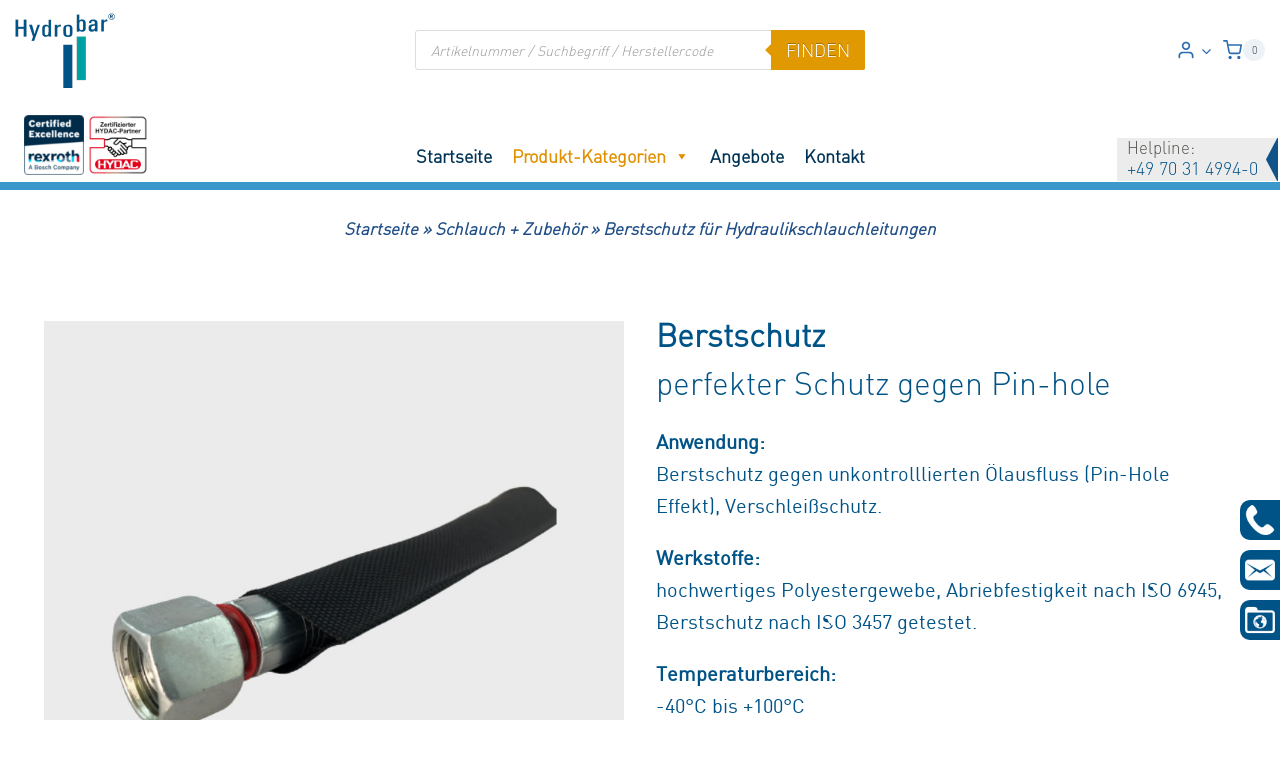

--- FILE ---
content_type: text/html; charset=UTF-8
request_url: https://hydraulik-store.de/schlauch-und-zubehoer/berstschutz-fuer-hydraulikschlauchleitungen/
body_size: 57626
content:
<!doctype html>
<html lang="de" prefix="og: https://ogp.me/ns#" class="no-js" itemtype="https://schema.org/Blog" itemscope>
<head>
	<meta charset="UTF-8">
	<meta name="viewport" content="width=device-width, initial-scale=1, minimum-scale=1">
		<style>img:is([sizes="auto" i], [sizes^="auto," i]) { contain-intrinsic-size: 3000px 1500px }</style>
	
<!-- Suchmaschinen-Optimierung durch Rank Math PRO - https://rankmath.com/ -->
<title>Berstschutz für Hydraulikschlauchleitungen | Hydrobar Online-Shop</title>
<meta name="robots" content="index, follow, max-snippet:-1, max-video-preview:-1, max-image-preview:large"/>
<link rel="canonical" href="https://hydraulik-store.de/schlauch-und-zubehoer/berstschutz-fuer-hydraulikschlauchleitungen/" />
<link rel="next" href="https://hydraulik-store.de/schlauch-und-zubehoer/berstschutz-fuer-hydraulikschlauchleitungen/page/2/" />
<meta property="og:locale" content="de_DE" />
<meta property="og:type" content="article" />
<meta property="og:title" content="Berstschutz für Hydraulikschlauchleitungen | Hydrobar Online-Shop" />
<meta property="og:url" content="https://hydraulik-store.de/schlauch-und-zubehoer/berstschutz-fuer-hydraulikschlauchleitungen/" />
<meta property="og:site_name" content="Hydrobar Online-Shop" />
<meta property="og:image" content="https://hydraulik-store.de/wp-content/uploads/2021/02/berstschutz.jpg" />
<meta property="og:image:secure_url" content="https://hydraulik-store.de/wp-content/uploads/2021/02/berstschutz.jpg" />
<meta property="og:image:width" content="800" />
<meta property="og:image:height" content="800" />
<meta property="og:image:alt" content="Berstschutz für Hydraulikschlauchleitungen" />
<meta property="og:image:type" content="image/jpeg" />
<meta name="twitter:card" content="summary_large_image" />
<meta name="twitter:title" content="Berstschutz für Hydraulikschlauchleitungen | Hydrobar Online-Shop" />
<meta name="twitter:label1" content="Produkte" />
<meta name="twitter:data1" content="7" />
<script type="application/ld+json" class="rank-math-schema">{"@context":"https://schema.org","@graph":[{"@type":"Organization","@id":"https://hydraulik-store.de/#organization","name":"Hydrobar Hydraulik und Pneumatik GmbH"},{"@type":"WebSite","@id":"https://hydraulik-store.de/#website","url":"https://hydraulik-store.de","name":"Hydrobar Hydraulik und Pneumatik GmbH","publisher":{"@id":"https://hydraulik-store.de/#organization"},"inLanguage":"de"},{"@type":"BreadcrumbList","@id":"https://hydraulik-store.de/schlauch-und-zubehoer/berstschutz-fuer-hydraulikschlauchleitungen/#breadcrumb","itemListElement":[{"@type":"ListItem","position":"1","item":{"@id":"https://hydraulik-store.de/","name":"Startseite"}},{"@type":"ListItem","position":"2","item":{"@id":"https://hydraulik-store.de/schlauch-und-zubehoer/","name":"Schlauch + Zubeh\u00f6r"}},{"@type":"ListItem","position":"3","item":{"@id":"https://hydraulik-store.de/schlauch-und-zubehoer/berstschutz-fuer-hydraulikschlauchleitungen/","name":"Berstschutz f\u00fcr Hydraulikschlauchleitungen"}}]},{"@type":"CollectionPage","@id":"https://hydraulik-store.de/schlauch-und-zubehoer/berstschutz-fuer-hydraulikschlauchleitungen/#webpage","url":"https://hydraulik-store.de/schlauch-und-zubehoer/berstschutz-fuer-hydraulikschlauchleitungen/","name":"Berstschutz f\u00fcr Hydraulikschlauchleitungen | Hydrobar Online-Shop","isPartOf":{"@id":"https://hydraulik-store.de/#website"},"inLanguage":"de","breadcrumb":{"@id":"https://hydraulik-store.de/schlauch-und-zubehoer/berstschutz-fuer-hydraulikschlauchleitungen/#breadcrumb"}}]}</script>
<!-- /Rank Math WordPress SEO Plugin -->

<link rel='dns-prefetch' href='//www.google.com' />
<link rel="alternate" type="application/rss+xml" title="Hydrobar Online-Shop &raquo; Feed" href="https://hydraulik-store.de/feed/" />
<link rel="alternate" type="application/rss+xml" title="Hydrobar Online-Shop &raquo; Kommentar-Feed" href="https://hydraulik-store.de/comments/feed/" />
			<script>document.documentElement.classList.remove( 'no-js' );</script>
			<link rel="alternate" type="application/rss+xml" title="Hydrobar Online-Shop &raquo; Kategorie-Feed für Berstschutz für Hydraulikschlauchleitungen" href="https://hydraulik-store.de/schlauch-und-zubehoer/berstschutz-fuer-hydraulikschlauchleitungen/feed/" />
<link rel='stylesheet' id='kadence-conversions-css' href='https://hydraulik-store.de/wp-content/plugins/kadence-conversions/assets/kadence-conversions.css?ver=1.1.4' media='all' />
<style id='kadence-conversions-248730-inline-css'>
.kadence-conversion-wrap.kadence-conversion-248730 .kadence-conversion{box-shadow:0 0 14px 0 rgba(0,0,0,0.2);}.kadence-conversion-wrap.kadence-conversion-248730:not(.kadence-conversion-banner) .kadence-conversion{max-width:700px;}.kadence-conversion-wrap.kadence-conversion-248730.kadence-conversion-banner .kadence-conversion-inner{max-width:700px;}.kadence-conversion-wrap.kadence-conversion-248730 .kadence-conversion-inner{padding-top:0px;padding-right:0px;padding-bottom:0px;padding-left:0px;}
</style>
<link rel='stylesheet' id='kadence-blocks-rowlayout-css' href='https://hydraulik-store.de/wp-content/plugins/kadence-blocks/dist/style-blocks-rowlayout.css?ver=3.5.15' media='all' />
<link rel='stylesheet' id='kadence-blocks-column-css' href='https://hydraulik-store.de/wp-content/plugins/kadence-blocks/dist/style-blocks-column.css?ver=3.5.15' media='all' />
<style id='kadence-blocks-advancedheading-inline-css'>
.wp-block-kadence-advancedheading mark{background:transparent;border-style:solid;border-width:0}.wp-block-kadence-advancedheading mark.kt-highlight{color:#f76a0c;}.kb-adv-heading-icon{display: inline-flex;justify-content: center;align-items: center;} .is-layout-constrained > .kb-advanced-heading-link {display: block;}.single-content .kadence-advanced-heading-wrapper h1, .single-content .kadence-advanced-heading-wrapper h2, .single-content .kadence-advanced-heading-wrapper h3, .single-content .kadence-advanced-heading-wrapper h4, .single-content .kadence-advanced-heading-wrapper h5, .single-content .kadence-advanced-heading-wrapper h6 {margin: 1.5em 0 .5em;}.single-content .kadence-advanced-heading-wrapper+* { margin-top:0;}.kb-screen-reader-text{position:absolute;width:1px;height:1px;padding:0;margin:-1px;overflow:hidden;clip:rect(0,0,0,0);}
</style>
<link rel='stylesheet' id='kadence-blocks-advancedbtn-css' href='https://hydraulik-store.de/wp-content/plugins/kadence-blocks/dist/style-blocks-advancedbtn.css?ver=3.5.15' media='all' />
<link rel='stylesheet' id='kb-button-deprecated-styles-css' href='https://hydraulik-store.de/wp-content/plugins/kadence-blocks/includes/assets/css/kb-button-deprecated-style.min.css?ver=3.5.15' media='all' />
<link rel='stylesheet' id='wp-block-library-css' href='https://hydraulik-store.de/wp-includes/css/dist/block-library/style.min.css?ver=6.8.3' media='all' />
<style id='classic-theme-styles-inline-css'>
/*! This file is auto-generated */
.wp-block-button__link{color:#fff;background-color:#32373c;border-radius:9999px;box-shadow:none;text-decoration:none;padding:calc(.667em + 2px) calc(1.333em + 2px);font-size:1.125em}.wp-block-file__button{background:#32373c;color:#fff;text-decoration:none}
</style>
<style id='global-styles-inline-css'>
:root{--wp--preset--aspect-ratio--square: 1;--wp--preset--aspect-ratio--4-3: 4/3;--wp--preset--aspect-ratio--3-4: 3/4;--wp--preset--aspect-ratio--3-2: 3/2;--wp--preset--aspect-ratio--2-3: 2/3;--wp--preset--aspect-ratio--16-9: 16/9;--wp--preset--aspect-ratio--9-16: 9/16;--wp--preset--color--black: #000000;--wp--preset--color--cyan-bluish-gray: #abb8c3;--wp--preset--color--white: #ffffff;--wp--preset--color--pale-pink: #f78da7;--wp--preset--color--vivid-red: #cf2e2e;--wp--preset--color--luminous-vivid-orange: #ff6900;--wp--preset--color--luminous-vivid-amber: #fcb900;--wp--preset--color--light-green-cyan: #7bdcb5;--wp--preset--color--vivid-green-cyan: #00d084;--wp--preset--color--pale-cyan-blue: #8ed1fc;--wp--preset--color--vivid-cyan-blue: #0693e3;--wp--preset--color--vivid-purple: #9b51e0;--wp--preset--color--theme-palette-1: var(--global-palette1);--wp--preset--color--theme-palette-2: var(--global-palette2);--wp--preset--color--theme-palette-3: var(--global-palette3);--wp--preset--color--theme-palette-4: var(--global-palette4);--wp--preset--color--theme-palette-5: var(--global-palette5);--wp--preset--color--theme-palette-6: var(--global-palette6);--wp--preset--color--theme-palette-7: var(--global-palette7);--wp--preset--color--theme-palette-8: var(--global-palette8);--wp--preset--color--theme-palette-9: var(--global-palette9);--wp--preset--gradient--vivid-cyan-blue-to-vivid-purple: linear-gradient(135deg,rgba(6,147,227,1) 0%,rgb(155,81,224) 100%);--wp--preset--gradient--light-green-cyan-to-vivid-green-cyan: linear-gradient(135deg,rgb(122,220,180) 0%,rgb(0,208,130) 100%);--wp--preset--gradient--luminous-vivid-amber-to-luminous-vivid-orange: linear-gradient(135deg,rgba(252,185,0,1) 0%,rgba(255,105,0,1) 100%);--wp--preset--gradient--luminous-vivid-orange-to-vivid-red: linear-gradient(135deg,rgba(255,105,0,1) 0%,rgb(207,46,46) 100%);--wp--preset--gradient--very-light-gray-to-cyan-bluish-gray: linear-gradient(135deg,rgb(238,238,238) 0%,rgb(169,184,195) 100%);--wp--preset--gradient--cool-to-warm-spectrum: linear-gradient(135deg,rgb(74,234,220) 0%,rgb(151,120,209) 20%,rgb(207,42,186) 40%,rgb(238,44,130) 60%,rgb(251,105,98) 80%,rgb(254,248,76) 100%);--wp--preset--gradient--blush-light-purple: linear-gradient(135deg,rgb(255,206,236) 0%,rgb(152,150,240) 100%);--wp--preset--gradient--blush-bordeaux: linear-gradient(135deg,rgb(254,205,165) 0%,rgb(254,45,45) 50%,rgb(107,0,62) 100%);--wp--preset--gradient--luminous-dusk: linear-gradient(135deg,rgb(255,203,112) 0%,rgb(199,81,192) 50%,rgb(65,88,208) 100%);--wp--preset--gradient--pale-ocean: linear-gradient(135deg,rgb(255,245,203) 0%,rgb(182,227,212) 50%,rgb(51,167,181) 100%);--wp--preset--gradient--electric-grass: linear-gradient(135deg,rgb(202,248,128) 0%,rgb(113,206,126) 100%);--wp--preset--gradient--midnight: linear-gradient(135deg,rgb(2,3,129) 0%,rgb(40,116,252) 100%);--wp--preset--font-size--small: var(--global-font-size-small);--wp--preset--font-size--medium: var(--global-font-size-medium);--wp--preset--font-size--large: var(--global-font-size-large);--wp--preset--font-size--x-large: 42px;--wp--preset--font-size--larger: var(--global-font-size-larger);--wp--preset--font-size--xxlarge: var(--global-font-size-xxlarge);--wp--preset--spacing--20: 0.44rem;--wp--preset--spacing--30: 0.67rem;--wp--preset--spacing--40: 1rem;--wp--preset--spacing--50: 1.5rem;--wp--preset--spacing--60: 2.25rem;--wp--preset--spacing--70: 3.38rem;--wp--preset--spacing--80: 5.06rem;--wp--preset--shadow--natural: 6px 6px 9px rgba(0, 0, 0, 0.2);--wp--preset--shadow--deep: 12px 12px 50px rgba(0, 0, 0, 0.4);--wp--preset--shadow--sharp: 6px 6px 0px rgba(0, 0, 0, 0.2);--wp--preset--shadow--outlined: 6px 6px 0px -3px rgba(255, 255, 255, 1), 6px 6px rgba(0, 0, 0, 1);--wp--preset--shadow--crisp: 6px 6px 0px rgba(0, 0, 0, 1);}:where(.is-layout-flex){gap: 0.5em;}:where(.is-layout-grid){gap: 0.5em;}body .is-layout-flex{display: flex;}.is-layout-flex{flex-wrap: wrap;align-items: center;}.is-layout-flex > :is(*, div){margin: 0;}body .is-layout-grid{display: grid;}.is-layout-grid > :is(*, div){margin: 0;}:where(.wp-block-columns.is-layout-flex){gap: 2em;}:where(.wp-block-columns.is-layout-grid){gap: 2em;}:where(.wp-block-post-template.is-layout-flex){gap: 1.25em;}:where(.wp-block-post-template.is-layout-grid){gap: 1.25em;}.has-black-color{color: var(--wp--preset--color--black) !important;}.has-cyan-bluish-gray-color{color: var(--wp--preset--color--cyan-bluish-gray) !important;}.has-white-color{color: var(--wp--preset--color--white) !important;}.has-pale-pink-color{color: var(--wp--preset--color--pale-pink) !important;}.has-vivid-red-color{color: var(--wp--preset--color--vivid-red) !important;}.has-luminous-vivid-orange-color{color: var(--wp--preset--color--luminous-vivid-orange) !important;}.has-luminous-vivid-amber-color{color: var(--wp--preset--color--luminous-vivid-amber) !important;}.has-light-green-cyan-color{color: var(--wp--preset--color--light-green-cyan) !important;}.has-vivid-green-cyan-color{color: var(--wp--preset--color--vivid-green-cyan) !important;}.has-pale-cyan-blue-color{color: var(--wp--preset--color--pale-cyan-blue) !important;}.has-vivid-cyan-blue-color{color: var(--wp--preset--color--vivid-cyan-blue) !important;}.has-vivid-purple-color{color: var(--wp--preset--color--vivid-purple) !important;}.has-black-background-color{background-color: var(--wp--preset--color--black) !important;}.has-cyan-bluish-gray-background-color{background-color: var(--wp--preset--color--cyan-bluish-gray) !important;}.has-white-background-color{background-color: var(--wp--preset--color--white) !important;}.has-pale-pink-background-color{background-color: var(--wp--preset--color--pale-pink) !important;}.has-vivid-red-background-color{background-color: var(--wp--preset--color--vivid-red) !important;}.has-luminous-vivid-orange-background-color{background-color: var(--wp--preset--color--luminous-vivid-orange) !important;}.has-luminous-vivid-amber-background-color{background-color: var(--wp--preset--color--luminous-vivid-amber) !important;}.has-light-green-cyan-background-color{background-color: var(--wp--preset--color--light-green-cyan) !important;}.has-vivid-green-cyan-background-color{background-color: var(--wp--preset--color--vivid-green-cyan) !important;}.has-pale-cyan-blue-background-color{background-color: var(--wp--preset--color--pale-cyan-blue) !important;}.has-vivid-cyan-blue-background-color{background-color: var(--wp--preset--color--vivid-cyan-blue) !important;}.has-vivid-purple-background-color{background-color: var(--wp--preset--color--vivid-purple) !important;}.has-black-border-color{border-color: var(--wp--preset--color--black) !important;}.has-cyan-bluish-gray-border-color{border-color: var(--wp--preset--color--cyan-bluish-gray) !important;}.has-white-border-color{border-color: var(--wp--preset--color--white) !important;}.has-pale-pink-border-color{border-color: var(--wp--preset--color--pale-pink) !important;}.has-vivid-red-border-color{border-color: var(--wp--preset--color--vivid-red) !important;}.has-luminous-vivid-orange-border-color{border-color: var(--wp--preset--color--luminous-vivid-orange) !important;}.has-luminous-vivid-amber-border-color{border-color: var(--wp--preset--color--luminous-vivid-amber) !important;}.has-light-green-cyan-border-color{border-color: var(--wp--preset--color--light-green-cyan) !important;}.has-vivid-green-cyan-border-color{border-color: var(--wp--preset--color--vivid-green-cyan) !important;}.has-pale-cyan-blue-border-color{border-color: var(--wp--preset--color--pale-cyan-blue) !important;}.has-vivid-cyan-blue-border-color{border-color: var(--wp--preset--color--vivid-cyan-blue) !important;}.has-vivid-purple-border-color{border-color: var(--wp--preset--color--vivid-purple) !important;}.has-vivid-cyan-blue-to-vivid-purple-gradient-background{background: var(--wp--preset--gradient--vivid-cyan-blue-to-vivid-purple) !important;}.has-light-green-cyan-to-vivid-green-cyan-gradient-background{background: var(--wp--preset--gradient--light-green-cyan-to-vivid-green-cyan) !important;}.has-luminous-vivid-amber-to-luminous-vivid-orange-gradient-background{background: var(--wp--preset--gradient--luminous-vivid-amber-to-luminous-vivid-orange) !important;}.has-luminous-vivid-orange-to-vivid-red-gradient-background{background: var(--wp--preset--gradient--luminous-vivid-orange-to-vivid-red) !important;}.has-very-light-gray-to-cyan-bluish-gray-gradient-background{background: var(--wp--preset--gradient--very-light-gray-to-cyan-bluish-gray) !important;}.has-cool-to-warm-spectrum-gradient-background{background: var(--wp--preset--gradient--cool-to-warm-spectrum) !important;}.has-blush-light-purple-gradient-background{background: var(--wp--preset--gradient--blush-light-purple) !important;}.has-blush-bordeaux-gradient-background{background: var(--wp--preset--gradient--blush-bordeaux) !important;}.has-luminous-dusk-gradient-background{background: var(--wp--preset--gradient--luminous-dusk) !important;}.has-pale-ocean-gradient-background{background: var(--wp--preset--gradient--pale-ocean) !important;}.has-electric-grass-gradient-background{background: var(--wp--preset--gradient--electric-grass) !important;}.has-midnight-gradient-background{background: var(--wp--preset--gradient--midnight) !important;}.has-small-font-size{font-size: var(--wp--preset--font-size--small) !important;}.has-medium-font-size{font-size: var(--wp--preset--font-size--medium) !important;}.has-large-font-size{font-size: var(--wp--preset--font-size--large) !important;}.has-x-large-font-size{font-size: var(--wp--preset--font-size--x-large) !important;}
:where(.wp-block-post-template.is-layout-flex){gap: 1.25em;}:where(.wp-block-post-template.is-layout-grid){gap: 1.25em;}
:where(.wp-block-columns.is-layout-flex){gap: 2em;}:where(.wp-block-columns.is-layout-grid){gap: 2em;}
:root :where(.wp-block-pullquote){font-size: 1.5em;line-height: 1.6;}
</style>
<link rel='stylesheet' id='style1-css' href='https://hydraulik-store.de/wp-content/plugins/dcs-seminar/css/dcs_seminar.css?ver=6.8.3' media='all' />
<link rel='stylesheet' id='dcs_sticky_front_css-css' href='https://hydraulik-store.de/wp-content/plugins/dcs-sticky-bar/css/custom_front.css?ver=6.8.3' media='all' />
<link rel='stylesheet' id='dcs_order_front-css' href='https://hydraulik-store.de/wp-content/plugins/dcs_woo_order_request/css/custom_front.css?ver=6.8.3' media='all' />
<link rel='stylesheet' id='news-css' href='https://hydraulik-store.de/wp-content/plugins/simple-news/css/news.css?ver=6.8.3' media='all' />
<style id='woocommerce-inline-inline-css'>
.woocommerce form .form-row .required { visibility: visible; }
</style>
<link rel='stylesheet' id='megamenu-css' href='https://hydraulik-store.de/wp-content/uploads/maxmegamenu/style.css?ver=e502ed' media='all' />
<link rel='stylesheet' id='dashicons-css' href='https://hydraulik-store.de/wp-includes/css/dashicons.min.css?ver=6.8.3' media='all' />
<link rel='stylesheet' id='megamenu-genericons-css' href='https://hydraulik-store.de/wp-content/plugins/megamenu-pro/icons/genericons/genericons/genericons.css?ver=2.4.3' media='all' />
<link rel='stylesheet' id='megamenu-fontawesome-css' href='https://hydraulik-store.de/wp-content/plugins/megamenu-pro/icons/fontawesome/css/font-awesome.min.css?ver=2.4.3' media='all' />
<link rel='stylesheet' id='megamenu-fontawesome5-css' href='https://hydraulik-store.de/wp-content/plugins/megamenu-pro/icons/fontawesome5/css/all.min.css?ver=2.4.3' media='all' />
<link rel='stylesheet' id='megamenu-fontawesome6-css' href='https://hydraulik-store.de/wp-content/plugins/megamenu-pro/icons/fontawesome6/css/all.min.css?ver=2.4.3' media='all' />
<link rel='stylesheet' id='brands-styles-css' href='https://hydraulik-store.de/wp-content/plugins/woocommerce/assets/css/brands.css?ver=10.3.7' media='all' />
<link rel='stylesheet' id='dgwt-wcas-style-css' href='https://hydraulik-store.de/wp-content/plugins/ajax-search-for-woocommerce-premium/assets/css/style.min.css?ver=1.31.0' media='all' />
<link rel='stylesheet' id='automationsuite-style-css' href='https://hydraulik-store.de/wp-content/themes/automationsuite/style.css?ver=1.0' media='all' />
<link rel='stylesheet' id='kadence-global-css' href='https://hydraulik-store.de/wp-content/themes/kadence/assets/css/global.min.css?ver=1.2.12' media='all' />
<style id='kadence-global-inline-css'>
/* Kadence Base CSS */
:root{--global-palette1:#2B6CB0;--global-palette2:#215387;--global-palette3:#1A202C;--global-palette4:#2D3748;--global-palette5:#4A5568;--global-palette6:#718096;--global-palette7:#EDF2F7;--global-palette8:#F7FAFC;--global-palette9:#ffffff;--global-palette9rgb:255, 255, 255;--global-palette-highlight:var(--global-palette1);--global-palette-highlight-alt:var(--global-palette2);--global-palette-highlight-alt2:var(--global-palette9);--global-palette-btn-bg:var(--global-palette1);--global-palette-btn-bg-hover:var(--global-palette2);--global-palette-btn:var(--global-palette9);--global-palette-btn-hover:var(--global-palette9);--global-body-font-family:din-light;--global-heading-font-family:inherit;--global-primary-nav-font-family:inherit;--global-fallback-font:sans-serif;--global-display-fallback-font:sans-serif;--global-content-width:1290px;--global-content-narrow-width:842px;--global-content-edge-padding:1.5rem;--global-content-boxed-padding:2rem;--global-calc-content-width:calc(1290px - var(--global-content-edge-padding) - var(--global-content-edge-padding) );--wp--style--global--content-size:var(--global-calc-content-width);}.wp-site-blocks{--global-vw:calc( 100vw - ( 0.5 * var(--scrollbar-offset)));}body{background:var(--global-palette8);}body, input, select, optgroup, textarea{font-style:normal;font-weight:400;font-size:17px;line-height:1.6;font-family:var(--global-body-font-family);color:var(--global-palette4);}.content-bg, body.content-style-unboxed .site{background:var(--global-palette9);}h1,h2,h3,h4,h5,h6{font-family:var(--global-heading-font-family);}h1{font-style:normal;font-weight:400;font-size:32px;line-height:1.5;font-family:din-light;color:var(--global-palette3);}h2{font-style:normal;font-weight:400;font-size:28px;line-height:1.5;font-family:din-light;color:var(--global-palette3);}h3{font-style:normal;font-weight:400;font-size:24px;line-height:1.5;font-family:din-light;color:var(--global-palette3);}h4{font-style:normal;font-weight:400;font-size:22px;line-height:1.5;font-family:din-light;color:var(--global-palette4);}h5{font-style:normal;font-weight:400;font-size:20px;line-height:1.5;font-family:din-light;color:var(--global-palette4);}h6{font-style:normal;font-weight:400;font-size:18px;line-height:1.5;font-family:din-light;color:var(--global-palette5);}.entry-hero h1{font-style:normal;color:var(--global-palette9);}.entry-hero .kadence-breadcrumbs{max-width:1290px;}.site-container, .site-header-row-layout-contained, .site-footer-row-layout-contained, .entry-hero-layout-contained, .comments-area, .alignfull > .wp-block-cover__inner-container, .alignwide > .wp-block-cover__inner-container{max-width:var(--global-content-width);}.content-width-narrow .content-container.site-container, .content-width-narrow .hero-container.site-container{max-width:var(--global-content-narrow-width);}@media all and (min-width: 1520px){.wp-site-blocks .content-container  .alignwide{margin-left:-115px;margin-right:-115px;width:unset;max-width:unset;}}@media all and (min-width: 1102px){.content-width-narrow .wp-site-blocks .content-container .alignwide{margin-left:-130px;margin-right:-130px;width:unset;max-width:unset;}}.content-style-boxed .wp-site-blocks .entry-content .alignwide{margin-left:calc( -1 * var( --global-content-boxed-padding ) );margin-right:calc( -1 * var( --global-content-boxed-padding ) );}.content-area{margin-top:5rem;margin-bottom:5rem;}@media all and (max-width: 1024px){.content-area{margin-top:3rem;margin-bottom:3rem;}}@media all and (max-width: 767px){.content-area{margin-top:2rem;margin-bottom:2rem;}}@media all and (max-width: 1024px){:root{--global-content-boxed-padding:2rem;}}@media all and (max-width: 767px){:root{--global-content-boxed-padding:1.5rem;}}.entry-content-wrap{padding:2rem;}@media all and (max-width: 1024px){.entry-content-wrap{padding:2rem;}}@media all and (max-width: 767px){.entry-content-wrap{padding:1.5rem;}}.entry.single-entry{box-shadow:0px 15px 15px -10px rgba(0,0,0,0.05);}.entry.loop-entry{box-shadow:0px 15px 15px -10px rgba(0,0,0,0.05);}.loop-entry .entry-content-wrap{padding:2rem;}@media all and (max-width: 1024px){.loop-entry .entry-content-wrap{padding:2rem;}}@media all and (max-width: 767px){.loop-entry .entry-content-wrap{padding:1.5rem;}}button, .button, .wp-block-button__link, input[type="button"], input[type="reset"], input[type="submit"], .fl-button, .elementor-button-wrapper .elementor-button, .wc-block-components-checkout-place-order-button, .wc-block-cart__submit{box-shadow:0px 0px 0px -7px rgba(0,0,0,0);}button:hover, button:focus, button:active, .button:hover, .button:focus, .button:active, .wp-block-button__link:hover, .wp-block-button__link:focus, .wp-block-button__link:active, input[type="button"]:hover, input[type="button"]:focus, input[type="button"]:active, input[type="reset"]:hover, input[type="reset"]:focus, input[type="reset"]:active, input[type="submit"]:hover, input[type="submit"]:focus, input[type="submit"]:active, .elementor-button-wrapper .elementor-button:hover, .elementor-button-wrapper .elementor-button:focus, .elementor-button-wrapper .elementor-button:active, .wc-block-cart__submit:hover{box-shadow:0px 15px 25px -7px rgba(0,0,0,0.1);}.kb-button.kb-btn-global-outline.kb-btn-global-inherit{padding-top:calc(px - 2px);padding-right:calc(px - 2px);padding-bottom:calc(px - 2px);padding-left:calc(px - 2px);}@media all and (min-width: 1025px){.transparent-header .entry-hero .entry-hero-container-inner{padding-top:calc(80px + 0px);}}@media all and (max-width: 1024px){.mobile-transparent-header .entry-hero .entry-hero-container-inner{padding-top:0px;}}@media all and (max-width: 767px){.mobile-transparent-header .entry-hero .entry-hero-container-inner{padding-top:0px;}}.wp-site-blocks .entry-hero-container-inner{background:var(--global-palette2);}.wp-site-blocks .hero-section-overlay{background:var(--global-palette2);}#kt-scroll-up-reader, #kt-scroll-up{border-radius:0px 0px 0px 0px;color:var(--global-palette9);background:var(--global-palette2);border-color:var(--global-palette9);bottom:50px;font-size:1.2em;padding:0.4em 0.4em 0.4em 0.4em;}#kt-scroll-up-reader.scroll-up-side-right, #kt-scroll-up.scroll-up-side-right{right:30px;}#kt-scroll-up-reader.scroll-up-side-left, #kt-scroll-up.scroll-up-side-left{left:30px;}.entry-author-style-center{padding-top:var(--global-md-spacing);border-top:1px solid var(--global-gray-500);}.entry-author-style-center .entry-author-avatar, .entry-meta .author-avatar{display:none;}.entry-author-style-normal .entry-author-profile{padding-left:0px;}#comments .comment-meta{margin-left:0px;}
/* Kadence Header CSS */
@media all and (max-width: 1024px){.mobile-transparent-header #masthead{position:absolute;left:0px;right:0px;z-index:100;}.kadence-scrollbar-fixer.mobile-transparent-header #masthead{right:var(--scrollbar-offset,0);}.mobile-transparent-header #masthead, .mobile-transparent-header .site-top-header-wrap .site-header-row-container-inner, .mobile-transparent-header .site-main-header-wrap .site-header-row-container-inner, .mobile-transparent-header .site-bottom-header-wrap .site-header-row-container-inner{background:transparent;}.site-header-row-tablet-layout-fullwidth, .site-header-row-tablet-layout-standard{padding:0px;}}@media all and (min-width: 1025px){.transparent-header #masthead{position:absolute;left:0px;right:0px;z-index:100;}.transparent-header.kadence-scrollbar-fixer #masthead{right:var(--scrollbar-offset,0);}.transparent-header #masthead, .transparent-header .site-top-header-wrap .site-header-row-container-inner, .transparent-header .site-main-header-wrap .site-header-row-container-inner, .transparent-header .site-bottom-header-wrap .site-header-row-container-inner{background:transparent;}}.site-branding a.brand img{max-width:100px;}.site-branding a.brand img.svg-logo-image{width:100px;}.site-branding{padding:0px 0px 0px 0px;}#masthead, #masthead .kadence-sticky-header.item-is-fixed:not(.item-at-start):not(.site-header-row-container):not(.site-main-header-wrap), #masthead .kadence-sticky-header.item-is-fixed:not(.item-at-start) > .site-header-row-container-inner{background:#ffffff;}.site-main-header-wrap .site-header-row-container-inner{border-top:0px none transparent;border-bottom:0px none transparent;}.site-main-header-inner-wrap{min-height:80px;}.site-main-header-wrap .site-header-row-container-inner>.site-container{padding:10px 0px 40px 0px;}.site-bottom-header-wrap .site-header-row-container-inner{background:#ffffff;border-top:0px none transparent;border-bottom:8px solid #3c97cb;}.site-bottom-header-inner-wrap{min-height:0px;}.header-navigation[class*="header-navigation-style-underline"] .header-menu-container.primary-menu-container>ul>li>a:after{width:calc( 100% - 1.2em);}.main-navigation .primary-menu-container > ul > li.menu-item > a{padding-left:calc(1.2em / 2);padding-right:calc(1.2em / 2);padding-top:0.6em;padding-bottom:0.6em;color:var(--global-palette1);}.main-navigation .primary-menu-container > ul > li.menu-item .dropdown-nav-special-toggle{right:calc(1.2em / 2);}.main-navigation .primary-menu-container > ul li.menu-item > a{font-style:normal;font-weight:500;font-size:18px;text-transform:uppercase;}.main-navigation .primary-menu-container > ul > li.menu-item > a:hover{color:var(--global-palette2);}.main-navigation .primary-menu-container > ul > li.menu-item.current-menu-item > a{color:var(--global-palette2);}.header-navigation .header-menu-container ul ul.sub-menu, .header-navigation .header-menu-container ul ul.submenu{background:var(--global-palette3);box-shadow:0px 2px 13px 0px rgba(0,0,0,0.1);}.header-navigation .header-menu-container ul ul li.menu-item, .header-menu-container ul.menu > li.kadence-menu-mega-enabled > ul > li.menu-item > a{border-bottom:1px solid rgba(255,255,255,0.1);}.header-navigation .header-menu-container ul ul li.menu-item > a{width:200px;padding-top:1em;padding-bottom:1em;color:var(--global-palette8);font-size:12px;}.header-navigation .header-menu-container ul ul li.menu-item > a:hover{color:var(--global-palette9);background:var(--global-palette4);}.header-navigation .header-menu-container ul ul li.menu-item.current-menu-item > a{color:var(--global-palette9);background:var(--global-palette4);}.mobile-toggle-open-container .menu-toggle-open, .mobile-toggle-open-container .menu-toggle-open:focus{color:var(--global-palette5);padding:0.4em 0.6em 0.4em 0.6em;font-size:14px;}.mobile-toggle-open-container .menu-toggle-open.menu-toggle-style-bordered{border:1px solid currentColor;}.mobile-toggle-open-container .menu-toggle-open .menu-toggle-icon{font-size:20px;}.mobile-toggle-open-container .menu-toggle-open:hover, .mobile-toggle-open-container .menu-toggle-open:focus-visible{color:var(--global-palette-highlight);}.mobile-navigation ul li{font-size:14px;}.mobile-navigation ul li a{padding-top:1em;padding-bottom:1em;}.mobile-navigation ul li > a, .mobile-navigation ul li.menu-item-has-children > .drawer-nav-drop-wrap{color:var(--global-palette8);}.mobile-navigation ul li.current-menu-item > a, .mobile-navigation ul li.current-menu-item.menu-item-has-children > .drawer-nav-drop-wrap{color:var(--global-palette-highlight);}.mobile-navigation ul li.menu-item-has-children .drawer-nav-drop-wrap, .mobile-navigation ul li:not(.menu-item-has-children) a{border-bottom:1px solid rgba(255,255,255,0.1);}.mobile-navigation:not(.drawer-navigation-parent-toggle-true) ul li.menu-item-has-children .drawer-nav-drop-wrap button{border-left:1px solid rgba(255,255,255,0.1);}#mobile-drawer .drawer-header .drawer-toggle{padding:0.6em 0.15em 0.6em 0.15em;font-size:24px;}.header-html{font-style:normal;color:var(--global-palette9);}.header-html a{color:var(--global-palette9);}.header-html a:hover{color:var(--global-palette9);}.site-header-item .header-cart-wrap .header-cart-inner-wrap .header-cart-button{color:var(--global-palette9);}.site-header-item .header-cart-wrap .header-cart-inner-wrap .header-cart-button:hover{color:var(--global-palette9);}
/* Kadence Footer CSS */
.site-middle-footer-wrap .site-footer-row-container-inner{background:#ffffff;}.site-middle-footer-inner-wrap{padding-top:0px;padding-bottom:0px;grid-column-gap:10px;grid-row-gap:10px;}.site-middle-footer-inner-wrap .widget{margin-bottom:10px;}.site-middle-footer-inner-wrap .site-footer-section:not(:last-child):after{right:calc(-10px / 2);}.site-top-footer-wrap .site-footer-row-container-inner{background:#d8dbdc;}.site-top-footer-inner-wrap{padding-top:30px;padding-bottom:30px;grid-column-gap:30px;grid-row-gap:30px;}.site-top-footer-inner-wrap .widget{margin-bottom:30px;}.site-top-footer-inner-wrap .site-footer-section:not(:last-child):after{right:calc(-30px / 2);}.site-bottom-footer-inner-wrap{padding-top:0px;padding-bottom:0px;grid-column-gap:10px;}.site-bottom-footer-inner-wrap .widget{margin-bottom:10px;}.site-bottom-footer-inner-wrap .site-footer-section:not(:last-child):after{right:calc(-10px / 2);}#colophon .footer-navigation .footer-menu-container > ul > li > a{padding-left:calc(1.2em / 2);padding-right:calc(1.2em / 2);padding-top:calc(0.6em / 2);padding-bottom:calc(0.6em / 2);color:var(--global-palette5);}#colophon .footer-navigation .footer-menu-container > ul li a:hover{color:var(--global-palette-highlight);}#colophon .footer-navigation .footer-menu-container > ul li.current-menu-item > a{color:var(--global-palette3);}
/* Kadence Woo CSS */
.entry-hero.product-hero-section .entry-header{min-height:200px;}.product-title .single-category{font-weight:700;font-size:32px;line-height:1.5;color:var(--global-palette3);}.wp-site-blocks .product-hero-section .extra-title{font-weight:700;font-size:32px;line-height:1.5;}.woocommerce ul.products.woo-archive-btn-button .product-action-wrap .button:not(.kb-button), .woocommerce ul.products li.woo-archive-btn-button .button:not(.kb-button), .wc-block-grid__product.woo-archive-btn-button .product-details .wc-block-grid__product-add-to-cart .wp-block-button__link{border:2px none transparent;box-shadow:0px 0px 0px 0px rgba(0,0,0,0.0);}.woocommerce ul.products.woo-archive-btn-button .product-action-wrap .button:not(.kb-button):hover, .woocommerce ul.products li.woo-archive-btn-button .button:not(.kb-button):hover, .wc-block-grid__product.woo-archive-btn-button .product-details .wc-block-grid__product-add-to-cart .wp-block-button__link:hover{box-shadow:0px 0px 0px 0px rgba(0,0,0,0);}
/* Kadence Pro Header CSS */
.header-navigation-dropdown-direction-left ul ul.submenu, .header-navigation-dropdown-direction-left ul ul.sub-menu{right:0px;left:auto;}.rtl .header-navigation-dropdown-direction-right ul ul.submenu, .rtl .header-navigation-dropdown-direction-right ul ul.sub-menu{left:0px;right:auto;}.header-account-button .nav-drop-title-wrap > .kadence-svg-iconset, .header-account-button > .kadence-svg-iconset{font-size:1.2em;}.site-header-item .header-account-button .nav-drop-title-wrap, .site-header-item .header-account-wrap > .header-account-button{display:flex;align-items:center;}.header-account-style-icon_label .header-account-label{padding-left:5px;}.header-account-style-label_icon .header-account-label{padding-right:5px;}.site-header-item .header-account-wrap .header-account-button{text-decoration:none;box-shadow:none;color:inherit;background:transparent;padding:0.6em 0em 0.6em 0em;}.header-mobile-account-wrap .header-account-button .nav-drop-title-wrap > .kadence-svg-iconset, .header-mobile-account-wrap .header-account-button > .kadence-svg-iconset{font-size:1.2em;}.header-mobile-account-wrap .header-account-button .nav-drop-title-wrap, .header-mobile-account-wrap > .header-account-button{display:flex;align-items:center;}.header-mobile-account-wrap.header-account-style-icon_label .header-account-label{padding-left:5px;}.header-mobile-account-wrap.header-account-style-label_icon .header-account-label{padding-right:5px;}.header-mobile-account-wrap .header-account-button{text-decoration:none;box-shadow:none;color:inherit;background:transparent;padding:0.6em 0em 0.6em 0em;}#login-drawer .drawer-inner .drawer-content{display:flex;justify-content:center;align-items:center;position:absolute;top:0px;bottom:0px;left:0px;right:0px;padding:0px;}#loginform p label{display:block;}#login-drawer #loginform{width:100%;}#login-drawer #loginform input{width:100%;}#login-drawer #loginform input[type="checkbox"]{width:auto;}#login-drawer .drawer-inner .drawer-header{position:relative;z-index:100;}#login-drawer .drawer-content_inner.widget_login_form_inner{padding:2em;width:100%;max-width:350px;border-radius:.25rem;background:var(--global-palette9);color:var(--global-palette4);}#login-drawer .lost_password a{color:var(--global-palette6);}#login-drawer .lost_password, #login-drawer .register-field{text-align:center;}#login-drawer .widget_login_form_inner p{margin-top:1.2em;margin-bottom:0em;}#login-drawer .widget_login_form_inner p:first-child{margin-top:0em;}#login-drawer .widget_login_form_inner label{margin-bottom:0.5em;}#login-drawer hr.register-divider{margin:1.2em 0;border-width:1px;}#login-drawer .register-field{font-size:90%;}@media all and (min-width: 1025px){#login-drawer hr.register-divider.hide-desktop{display:none;}#login-drawer p.register-field.hide-desktop{display:none;}}@media all and (max-width: 1024px){#login-drawer hr.register-divider.hide-mobile{display:none;}#login-drawer p.register-field.hide-mobile{display:none;}}@media all and (max-width: 767px){#login-drawer hr.register-divider.hide-mobile{display:none;}#login-drawer p.register-field.hide-mobile{display:none;}}.mobile-html2{margin:0px 10px 0px 0px;}.tertiary-navigation .tertiary-menu-container > ul > li.menu-item > a{padding-left:calc(1.2em / 2);padding-right:calc(1.2em / 2);padding-top:0.6em;padding-bottom:0.6em;color:var(--global-palette5);}.tertiary-navigation .tertiary-menu-container > ul > li.menu-item > a:hover{color:var(--global-palette-highlight);}.tertiary-navigation .tertiary-menu-container > ul > li.menu-item.current-menu-item > a{color:var(--global-palette3);}.header-navigation[class*="header-navigation-style-underline"] .header-menu-container.tertiary-menu-container>ul>li>a:after{width:calc( 100% - 1.2em);}.quaternary-navigation .quaternary-menu-container > ul > li.menu-item > a{padding-left:calc(1.2em / 2);padding-right:calc(1.2em / 2);padding-top:0.6em;padding-bottom:0.6em;color:var(--global-palette5);}.quaternary-navigation .quaternary-menu-container > ul > li.menu-item > a:hover{color:var(--global-palette-highlight);}.quaternary-navigation .quaternary-menu-container > ul > li.menu-item.current-menu-item > a{color:var(--global-palette3);}.header-navigation[class*="header-navigation-style-underline"] .header-menu-container.quaternary-menu-container>ul>li>a:after{width:calc( 100% - 1.2em);}#main-header .header-divider{border-right:1px solid var(--global-palette6);height:50%;}#main-header .header-divider2{border-right:1px solid var(--global-palette6);height:50%;}#main-header .header-divider3{border-right:1px solid var(--global-palette6);height:50%;}#mobile-header .header-mobile-divider, #mobile-drawer .header-mobile-divider{border-right:1px solid var(--global-palette6);height:50%;}#mobile-drawer .header-mobile-divider{border-top:1px solid var(--global-palette6);width:50%;}#mobile-header .header-mobile-divider2{border-right:1px solid var(--global-palette6);height:50%;}#mobile-drawer .header-mobile-divider2{border-top:1px solid var(--global-palette6);width:50%;}.header-item-search-bar form ::-webkit-input-placeholder{color:currentColor;opacity:0.5;}.header-item-search-bar form ::placeholder{color:currentColor;opacity:0.5;}.header-search-bar form{max-width:100%;width:300px;}.header-mobile-search-bar form{max-width:calc(100vw - var(--global-sm-spacing) - var(--global-sm-spacing));width:240px;}.header-widget-lstyle-normal .header-widget-area-inner a:not(.button){text-decoration:underline;}.element-contact-inner-wrap{display:flex;flex-wrap:wrap;align-items:center;margin-top:-0.6em;margin-left:calc(-0.6em / 2);margin-right:calc(-0.6em / 2);}.element-contact-inner-wrap .header-contact-item{display:inline-flex;flex-wrap:wrap;align-items:center;margin-top:0.6em;margin-left:calc(0.6em / 2);margin-right:calc(0.6em / 2);}.element-contact-inner-wrap .header-contact-item .kadence-svg-iconset{font-size:1em;}.header-contact-item img{display:inline-block;}.header-contact-item .contact-label{margin-left:0.3em;}.rtl .header-contact-item .contact-label{margin-right:0.3em;margin-left:0px;}.header-mobile-contact-wrap .element-contact-inner-wrap{display:flex;flex-wrap:wrap;align-items:center;margin-top:-0.6em;margin-left:calc(-0.6em / 2);margin-right:calc(-0.6em / 2);}.header-mobile-contact-wrap .element-contact-inner-wrap .header-contact-item{display:inline-flex;flex-wrap:wrap;align-items:center;margin-top:0.6em;margin-left:calc(0.6em / 2);margin-right:calc(0.6em / 2);}.header-mobile-contact-wrap .element-contact-inner-wrap .header-contact-item .kadence-svg-iconset{font-size:1em;}#main-header .header-button2{border:2px none transparent;box-shadow:0px 0px 0px -7px rgba(0,0,0,0);}#main-header .header-button2:hover{box-shadow:0px 15px 25px -7px rgba(0,0,0,0.1);}.mobile-header-button2-wrap .mobile-header-button-inner-wrap .mobile-header-button2{border:2px none transparent;box-shadow:0px 0px 0px -7px rgba(0,0,0,0);}.mobile-header-button2-wrap .mobile-header-button-inner-wrap .mobile-header-button2:hover{box-shadow:0px 15px 25px -7px rgba(0,0,0,0.1);}#widget-drawer.popup-drawer-layout-fullwidth .drawer-content .header-widget2, #widget-drawer.popup-drawer-layout-sidepanel .drawer-inner{max-width:400px;}#widget-drawer.popup-drawer-layout-fullwidth .drawer-content .header-widget2{margin:0 auto;}.widget-toggle-open{display:flex;align-items:center;background:transparent;box-shadow:none;}.widget-toggle-open:hover, .widget-toggle-open:focus{border-color:currentColor;background:transparent;box-shadow:none;}.widget-toggle-open .widget-toggle-icon{display:flex;}.widget-toggle-open .widget-toggle-label{padding-right:5px;}.rtl .widget-toggle-open .widget-toggle-label{padding-left:5px;padding-right:0px;}.widget-toggle-open .widget-toggle-label:empty, .rtl .widget-toggle-open .widget-toggle-label:empty{padding-right:0px;padding-left:0px;}.widget-toggle-open-container .widget-toggle-open{color:var(--global-palette5);padding:0.4em 0.6em 0.4em 0.6em;font-size:14px;}.widget-toggle-open-container .widget-toggle-open.widget-toggle-style-bordered{border:1px solid currentColor;}.widget-toggle-open-container .widget-toggle-open .widget-toggle-icon{font-size:20px;}.widget-toggle-open-container .widget-toggle-open:hover, .widget-toggle-open-container .widget-toggle-open:focus{color:var(--global-palette-highlight);}#widget-drawer .header-widget-2style-normal a:not(.button){text-decoration:underline;}#widget-drawer .header-widget-2style-plain a:not(.button){text-decoration:none;}#widget-drawer .header-widget2 .widget-title{color:var(--global-palette9);}#widget-drawer .header-widget2{color:var(--global-palette8);}#widget-drawer .header-widget2 a:not(.button), #widget-drawer .header-widget2 .drawer-sub-toggle{color:var(--global-palette8);}#widget-drawer .header-widget2 a:not(.button):hover, #widget-drawer .header-widget2 .drawer-sub-toggle:hover{color:var(--global-palette9);}#mobile-secondary-site-navigation ul li{font-size:14px;}#mobile-secondary-site-navigation ul li a{padding-top:1em;padding-bottom:1em;}#mobile-secondary-site-navigation ul li > a, #mobile-secondary-site-navigation ul li.menu-item-has-children > .drawer-nav-drop-wrap{color:var(--global-palette8);}#mobile-secondary-site-navigation ul li.current-menu-item > a, #mobile-secondary-site-navigation ul li.current-menu-item.menu-item-has-children > .drawer-nav-drop-wrap{color:var(--global-palette-highlight);}#mobile-secondary-site-navigation ul li.menu-item-has-children .drawer-nav-drop-wrap, #mobile-secondary-site-navigation ul li:not(.menu-item-has-children) a{border-bottom:1px solid rgba(255,255,255,0.1);}#mobile-secondary-site-navigation:not(.drawer-navigation-parent-toggle-true) ul li.menu-item-has-children .drawer-nav-drop-wrap button{border-left:1px solid rgba(255,255,255,0.1);}
/* Kadence Pro Header CSS */
#filter-drawer.popup-drawer-layout-fullwidth .drawer-content .product-filter-widgets, #filter-drawer.popup-drawer-layout-sidepanel .drawer-inner{max-width:400px;}#filter-drawer.popup-drawer-layout-fullwidth .drawer-content .product-filter-widgets{margin:0 auto;}.filter-toggle-open-container{margin-right:0.5em;}.filter-toggle-open >*:first-child:not(:last-child){margin-right:4px;}.filter-toggle-open{color:inherit;display:flex;align-items:center;background:transparent;box-shadow:none;border-radius:0px;}.filter-toggle-open.filter-toggle-style-default{border:0px;}.filter-toggle-open:hover, .filter-toggle-open:focus{border-color:currentColor;background:transparent;color:inherit;box-shadow:none;}.filter-toggle-open .filter-toggle-icon{display:flex;}.filter-toggle-open >*:first-child:not(:last-child):empty{margin-right:0px;}.filter-toggle-open-container .filter-toggle-open{color:var(--global-palette5);padding:3px 5px 3px 5px;font-size:14px;}.filter-toggle-open-container .filter-toggle-open.filter-toggle-style-bordered{border:1px solid currentColor;}.filter-toggle-open-container .filter-toggle-open .filter-toggle-icon{font-size:20px;}.filter-toggle-open-container .filter-toggle-open:hover, .filter-toggle-open-container .filter-toggle-open:focus{color:var(--global-palette-highlight);}#filter-drawer .drawer-inner{background:var(--global-palette9);}#filter-drawer .drawer-header .drawer-toggle, #filter-drawer .drawer-header .drawer-toggle:focus{color:var(--global-palette5);}#filter-drawer .drawer-header .drawer-toggle:hover, #filter-drawer .drawer-header .drawer-toggle:focus:hover{color:var(--global-palette3);}#filter-drawer .header-filter-2style-normal a:not(.button){text-decoration:underline;}#filter-drawer .header-filter-2style-plain a:not(.button){text-decoration:none;}#filter-drawer .drawer-inner .product-filter-widgets .widget-title{color:var(--global-palette3);}#filter-drawer .drawer-inner .product-filter-widgets{color:var(--global-palette4);}#filter-drawer .drawer-inner .product-filter-widgets a, #filter-drawer .drawer-inner .product-filter-widgets .drawer-sub-toggle{color:var(--global-palette1);}#filter-drawer .drawer-inner .product-filter-widgets a:hover, #filter-drawer .drawer-inner .product-filter-widgets .drawer-sub-toggle:hover{color:var(--global-palette2);}.kadence-shop-active-filters{display:flex;flex-wrap:wrap;}.kadence-clear-filters-container a{text-decoration:none;background:var(--global-palette7);color:var(--global-palette5);padding:.6em;font-size:80%;transition:all 0.3s ease-in-out;-webkit-transition:all 0.3s ease-in-out;-moz-transition:all 0.3s ease-in-out;}.kadence-clear-filters-container ul{margin:0px;padding:0px;border:0px;list-style:none outside;overflow:hidden;zoom:1;}.kadence-clear-filters-container ul li{float:left;padding:0 0 1px 1px;list-style:none;}.kadence-clear-filters-container a:hover{background:var(--global-palette9);color:var(--global-palette3);}
</style>
<link rel='stylesheet' id='kadence-header-css' href='https://hydraulik-store.de/wp-content/themes/kadence/assets/css/header.min.css?ver=1.2.12' media='all' />
<link rel='stylesheet' id='kadence-content-css' href='https://hydraulik-store.de/wp-content/themes/kadence/assets/css/content.min.css?ver=1.2.12' media='all' />
<link rel='stylesheet' id='kadence-woocommerce-css' href='https://hydraulik-store.de/wp-content/themes/kadence/assets/css/woocommerce.min.css?ver=1.2.12' media='all' />
<link rel='stylesheet' id='kadence-footer-css' href='https://hydraulik-store.de/wp-content/themes/kadence/assets/css/footer.min.css?ver=1.2.12' media='all' />
<link rel='stylesheet' id='menu-addons-css' href='https://hydraulik-store.de/wp-content/plugins/kadence-pro/dist/mega-menu/menu-addon.css?ver=1.1.14' media='all' />
<link rel='stylesheet' id='pwb-styles-frontend-css' href='https://hydraulik-store.de/wp-content/plugins/perfect-woocommerce-brands/build/frontend/css/style.css?ver=3.6.4' media='all' />
<link rel='stylesheet' id='borlabs-cookie-custom-css' href='https://hydraulik-store.de/wp-content/cache/borlabs-cookie/1/borlabs-cookie-1-de.css?ver=3.3.23-69' media='all' />
<link rel='stylesheet' id='tablepress-default-css' href='https://hydraulik-store.de/wp-content/plugins/tablepress/css/build/default.css?ver=3.2.1' media='all' />
<style id='kadence-custom-font-css-inline-css'>
@font-face {font-family: "DIN-bold";font-style: normal;font-weight: 700;src:;font-display: swap;}@font-face {font-family: "din-light";font-style: normal;font-weight: 500;src: url("https://hydraulik-store.de/wp-content/uploads/2022/05/DIN-Light.eot");src:url("https://hydraulik-store.de/wp-content/uploads/2022/05/DIN-Light.eot?#iefix") format("embedded-opentype"),url("https://hydraulik-store.de/wp-content/uploads/2022/05/DIN-Light.woff2") format("woff2");font-display: swap;}
</style>
<link rel='stylesheet' id='woocommerce-gzd-layout-css' href='https://hydraulik-store.de/wp-content/plugins/woocommerce-germanized/build/static/layout-styles.css?ver=3.20.3' media='all' />
<style id='woocommerce-gzd-layout-inline-css'>
.woocommerce-checkout .shop_table { background-color: #eeeeee; } .product p.deposit-packaging-type { font-size: 1.25em !important; } p.woocommerce-shipping-destination { display: none; }
                .wc-gzd-nutri-score-value-a {
                    background: url(https://hydraulik-store.de/wp-content/plugins/woocommerce-germanized/assets/images/nutri-score-a.svg) no-repeat;
                }
                .wc-gzd-nutri-score-value-b {
                    background: url(https://hydraulik-store.de/wp-content/plugins/woocommerce-germanized/assets/images/nutri-score-b.svg) no-repeat;
                }
                .wc-gzd-nutri-score-value-c {
                    background: url(https://hydraulik-store.de/wp-content/plugins/woocommerce-germanized/assets/images/nutri-score-c.svg) no-repeat;
                }
                .wc-gzd-nutri-score-value-d {
                    background: url(https://hydraulik-store.de/wp-content/plugins/woocommerce-germanized/assets/images/nutri-score-d.svg) no-repeat;
                }
                .wc-gzd-nutri-score-value-e {
                    background: url(https://hydraulik-store.de/wp-content/plugins/woocommerce-germanized/assets/images/nutri-score-e.svg) no-repeat;
                }
            
</style>
<style id='wc-product-table-head-inline-css'>
table.wc-product-table { visibility: hidden; }
</style>
<link rel='stylesheet' id='kadence-rankmath-css' href='https://hydraulik-store.de/wp-content/themes/kadence/assets/css/rankmath.min.css?ver=1.2.12' media='all' />
<style id='kadence-blocks-global-variables-inline-css'>
:root {--global-kb-font-size-sm:clamp(0.8rem, 0.73rem + 0.217vw, 0.9rem);--global-kb-font-size-md:clamp(1.1rem, 0.995rem + 0.326vw, 1.25rem);--global-kb-font-size-lg:clamp(1.75rem, 1.576rem + 0.543vw, 2rem);--global-kb-font-size-xl:clamp(2.25rem, 1.728rem + 1.63vw, 3rem);--global-kb-font-size-xxl:clamp(2.5rem, 1.456rem + 3.26vw, 4rem);--global-kb-font-size-xxxl:clamp(2.75rem, 0.489rem + 7.065vw, 6rem);}
</style>
<link rel='stylesheet' id='wpt-fontello-css' href='https://hydraulik-store.de/wp-content/plugins/woo-product-table/assets/fontello/css/wptfontelo.css?ver=3.5.0.0' media='all' />
<link rel='stylesheet' id='animate-css' href='https://hydraulik-store.de/wp-content/plugins/woo-product-table/assets/fontello/css/animation.css?ver=3.5.0.0' media='all' />
<link rel='stylesheet' id='wpt-universal-css' href='https://hydraulik-store.de/wp-content/plugins/woo-product-table/assets/css/universal.css?ver=3.5.0.0' media='all' />
<link rel='stylesheet' id='select2-css' href='https://hydraulik-store.de/wp-content/plugins/woocommerce/assets/css/select2.css?ver=10.3.7' media='all' />
<link rel='stylesheet' id='mediaelement-css' href='https://hydraulik-store.de/wp-includes/js/mediaelement/mediaelementplayer-legacy.min.css?ver=4.2.17' media='all' />
<link rel='stylesheet' id='wp-mediaelement-css' href='https://hydraulik-store.de/wp-includes/js/mediaelement/wp-mediaelement.min.css?ver=6.8.3' media='all' />
<link rel='stylesheet' id='wpt-universal-pro-css' href='https://hydraulik-store.de/wp-content/plugins/woo-product-table-pro/assets/css/universal-pro.css?ver=9.0.2.0' media='all' />
<style id='kadence_blocks_css-inline-css'>
#kt-layout-id_08904f-33 > .kt-row-column-wrap{align-content:center;}:where(#kt-layout-id_08904f-33 > .kt-row-column-wrap) > .wp-block-kadence-column{justify-content:center;}#kt-layout-id_08904f-33 > .kt-row-column-wrap{padding-top:var( --global-kb-row-default-top, 25px );padding-bottom:var( --global-kb-row-default-bottom, 25px );padding-top:0px;padding-bottom:0px;padding-left:0px;padding-right:0px;min-height:400px;grid-template-columns:repeat(2, minmax(0, 1fr));}#kt-layout-id_08904f-33{background-color:#ffffff;}@media all and (max-width: 767px){#kt-layout-id_08904f-33 > .kt-row-column-wrap{grid-template-columns:minmax(0, 1fr);}}.kadence-column_41c437-2e > .kt-inside-inner-col{display:flex;}.kadence-column_41c437-2e > .kt-inside-inner-col{padding-top:25px;padding-bottom:25px;padding-left:25px;}.kadence-column_41c437-2e > .kt-inside-inner-col{column-gap:var(--global-kb-gap-sm, 1rem);}.kadence-column_41c437-2e > .kt-inside-inner-col{flex-direction:column;justify-content:center;}.kadence-column_41c437-2e > .kt-inside-inner-col > .aligncenter{width:100%;}.kt-row-column-wrap > .kadence-column_41c437-2e{align-self:center;}.kt-inner-column-height-full:not(.kt-has-1-columns) > .wp-block-kadence-column.kadence-column_41c437-2e{align-self:auto;}.kt-inner-column-height-full:not(.kt-has-1-columns) > .wp-block-kadence-column.kadence-column_41c437-2e > .kt-inside-inner-col{flex-direction:column;justify-content:center;}@media all and (max-width: 1024px){.kt-row-column-wrap > .kadence-column_41c437-2e{align-self:center;}}@media all and (max-width: 1024px){.kt-inner-column-height-full:not(.kt-has-1-columns) > .wp-block-kadence-column.kadence-column_41c437-2e{align-self:auto;}}@media all and (max-width: 1024px){.kt-inner-column-height-full:not(.kt-has-1-columns) > .wp-block-kadence-column.kadence-column_41c437-2e > .kt-inside-inner-col{flex-direction:column;justify-content:center;}}@media all and (max-width: 1024px){.kadence-column_41c437-2e > .kt-inside-inner-col{flex-direction:column;justify-content:center;}}@media all and (max-width: 767px){.kt-row-column-wrap > .kadence-column_41c437-2e{align-self:center;}.kt-inner-column-height-full:not(.kt-has-1-columns) > .wp-block-kadence-column.kadence-column_41c437-2e{align-self:auto;}.kt-inner-column-height-full:not(.kt-has-1-columns) > .wp-block-kadence-column.kadence-column_41c437-2e > .kt-inside-inner-col{flex-direction:column;justify-content:center;}.kadence-column_41c437-2e > .kt-inside-inner-col{flex-direction:column;justify-content:center;}}.wp-block-kadence-advancedheading.kt-adv-heading_7c7ca4-90, .wp-block-kadence-advancedheading.kt-adv-heading_7c7ca4-90[data-kb-block="kb-adv-heading_7c7ca4-90"]{margin-top:0px;margin-bottom:0px;padding-top:0px;padding-bottom:0px;text-align:center;font-weight:bold;text-transform:uppercase;color:#3c97cb;}.wp-block-kadence-advancedheading.kt-adv-heading_7c7ca4-90 mark.kt-highlight, .wp-block-kadence-advancedheading.kt-adv-heading_7c7ca4-90[data-kb-block="kb-adv-heading_7c7ca4-90"] mark.kt-highlight{-webkit-box-decoration-break:clone;box-decoration-break:clone;}.wp-block-kadence-advancedheading.kt-adv-heading_062917-53, .wp-block-kadence-advancedheading.kt-adv-heading_062917-53[data-kb-block="kb-adv-heading_062917-53"]{margin-top:0px;margin-bottom:0px;padding-top:5px;padding-bottom:0px;text-align:center;font-size:32px;line-height:1.1em;font-weight:bold;text-transform:uppercase;letter-spacing:-1.7px;color:#1a202c;}.wp-block-kadence-advancedheading.kt-adv-heading_062917-53 mark.kt-highlight, .wp-block-kadence-advancedheading.kt-adv-heading_062917-53[data-kb-block="kb-adv-heading_062917-53"] mark.kt-highlight{-webkit-box-decoration-break:clone;box-decoration-break:clone;}.wp-block-kadence-advancedheading.kt-adv-heading_1945f7-0b, .wp-block-kadence-advancedheading.kt-adv-heading_1945f7-0b[data-kb-block="kb-adv-heading_1945f7-0b"]{margin-top:0px;margin-bottom:5px;padding-top:0px;padding-bottom:5px;text-align:center;font-size:20px;line-height:1.1em;font-weight:bold;text-transform:uppercase;}.wp-block-kadence-advancedheading.kt-adv-heading_1945f7-0b mark.kt-highlight, .wp-block-kadence-advancedheading.kt-adv-heading_1945f7-0b[data-kb-block="kb-adv-heading_1945f7-0b"] mark.kt-highlight{-webkit-box-decoration-break:clone;box-decoration-break:clone;}.kt-btns_67e4ed-15 .kt-button{font-weight:bold;}.kt-btns_67e4ed-15 .kt-btn-wrap-0{margin-right:5px;}.wp-block-kadence-advancedbtn.kt-btns_67e4ed-15 .kt-btn-wrap-0 .kt-button{color:#ffffff;background:#09adbe;border-color:#09adbe;}.wp-block-kadence-advancedbtn.kt-btns_67e4ed-15 .kt-btn-wrap-0 .kt-button:hover, .wp-block-kadence-advancedbtn.kt-btns_67e4ed-15 .kt-btn-wrap-0 .kt-button:focus{color:#ffffff;border-color:#444444;}.wp-block-kadence-advancedbtn.kt-btns_67e4ed-15 .kt-btn-wrap-0 .kt-button::before{display:none;}.wp-block-kadence-advancedbtn.kt-btns_67e4ed-15 .kt-btn-wrap-0 .kt-button:hover, .wp-block-kadence-advancedbtn.kt-btns_67e4ed-15 .kt-btn-wrap-0 .kt-button:focus{background:#0394a2;}.kadence-column_8fc8fc-b7 > .kt-inside-inner-col{column-gap:var(--global-kb-gap-sm, 1rem);}.kadence-column_8fc8fc-b7 > .kt-inside-inner-col{flex-direction:column;}.kadence-column_8fc8fc-b7 > .kt-inside-inner-col > .aligncenter{width:100%;}.kadence-column_8fc8fc-b7 > .kt-inside-inner-col{background-image:url('https://hydraulik-store.de/wp-content/uploads/2022/05/Startseite1_weiss-1-e1659953853821.jpg');background-size:cover;background-position:67% 59%;background-attachment:scroll;background-repeat:no-repeat;}@media all and (max-width: 1024px){.kadence-column_8fc8fc-b7 > .kt-inside-inner-col{flex-direction:column;justify-content:center;}}@media all and (max-width: 767px){.kadence-column_8fc8fc-b7 > .kt-inside-inner-col{flex-direction:column;justify-content:center;}}
</style>
<script type="text/template" id="tmpl-variation-template">
	<div class="woocommerce-variation-description">{{{ data.variation.variation_description }}}</div>
	<div class="woocommerce-variation-price">{{{ data.variation.price_html }}}</div>
	<div class="woocommerce-variation-availability">{{{ data.variation.availability_html }}}</div>
</script>
<script type="text/template" id="tmpl-unavailable-variation-template">
	<p role="alert">Dieses Produkt ist leider nicht verfügbar. Bitte wählen Sie eine andere Kombination.</p>
</script>
<script src="https://hydraulik-store.de/wp-includes/js/jquery/jquery.min.js?ver=3.7.1" id="jquery-core-js"></script>
<script src="https://hydraulik-store.de/wp-includes/js/jquery/jquery-migrate.min.js?ver=3.4.1" id="jquery-migrate-js"></script>
<script id="ajax-script-js-extra">
var obj = {"ajaxurl":"https:\/\/hydraulik-store.de\/wp-admin\/admin-ajax.php"};
</script>
<script src="https://hydraulik-store.de/wp-content/plugins/DCS_Fuelldruck//assets/js/custom_script.js?ver=6.8.3" id="ajax-script-js"></script>
<script src="https://hydraulik-store.de/wp-content/plugins/woocommerce/assets/js/jquery-blockui/jquery.blockUI.min.js?ver=2.7.0-wc.10.3.7" id="wc-jquery-blockui-js" data-wp-strategy="defer"></script>
<script id="wc-add-to-cart-js-extra">
var wc_add_to_cart_params = {"ajax_url":"\/wp-admin\/admin-ajax.php","wc_ajax_url":"\/?wc-ajax=%%endpoint%%","i18n_view_cart":"Warenkorb anzeigen","cart_url":"https:\/\/hydraulik-store.de\/warenkorb\/","is_cart":"","cart_redirect_after_add":"no"};
</script>
<script src="https://hydraulik-store.de/wp-content/plugins/woocommerce/assets/js/frontend/add-to-cart.min.js?ver=10.3.7" id="wc-add-to-cart-js" defer data-wp-strategy="defer"></script>
<script src="https://hydraulik-store.de/wp-content/plugins/woocommerce/assets/js/js-cookie/js.cookie.min.js?ver=2.1.4-wc.10.3.7" id="wc-js-cookie-js" data-wp-strategy="defer"></script>
<script id="woocommerce-js-extra">
var woocommerce_params = {"ajax_url":"\/wp-admin\/admin-ajax.php","wc_ajax_url":"\/?wc-ajax=%%endpoint%%","i18n_password_show":"Passwort anzeigen","i18n_password_hide":"Passwort ausblenden"};
</script>
<script src="https://hydraulik-store.de/wp-content/plugins/woocommerce/assets/js/frontend/woocommerce.min.js?ver=10.3.7" id="woocommerce-js" defer data-wp-strategy="defer"></script>
<script data-no-optimize="1" data-no-minify="1" data-cfasync="false" src="https://hydraulik-store.de/wp-content/cache/borlabs-cookie/1/borlabs-cookie-config-de.json.js?ver=3.3.23-84" id="borlabs-cookie-config-js"></script>
<script data-no-optimize="1" data-no-minify="1" data-cfasync="false" src="https://hydraulik-store.de/wp-content/plugins/borlabs-cookie/assets/javascript/borlabs-cookie-prioritize.min.js?ver=3.3.23" id="borlabs-cookie-prioritize-js"></script>
<script id="wc-gzd-unit-price-observer-queue-js-extra">
var wc_gzd_unit_price_observer_queue_params = {"ajax_url":"\/wp-admin\/admin-ajax.php","wc_ajax_url":"\/?wc-ajax=%%endpoint%%","refresh_unit_price_nonce":"5aaa76067c"};
</script>
<script src="https://hydraulik-store.de/wp-content/plugins/woocommerce-germanized/build/static/unit-price-observer-queue.js?ver=3.20.3" id="wc-gzd-unit-price-observer-queue-js" defer data-wp-strategy="defer"></script>
<script src="https://hydraulik-store.de/wp-content/plugins/woocommerce/assets/js/accounting/accounting.min.js?ver=0.4.2" id="wc-accounting-js"></script>
<script src="https://hydraulik-store.de/wp-includes/js/underscore.min.js?ver=1.13.7" id="underscore-js"></script>
<script id="wp-util-js-extra">
var _wpUtilSettings = {"ajax":{"url":"\/wp-admin\/admin-ajax.php"}};
</script>
<script src="https://hydraulik-store.de/wp-includes/js/wp-util.min.js?ver=6.8.3" id="wp-util-js"></script>
<script id="wc-add-to-cart-variation-js-extra">
var wc_add_to_cart_variation_params = {"wc_ajax_url":"\/?wc-ajax=%%endpoint%%","i18n_no_matching_variations_text":"Es entsprechen leider keine Produkte Ihrer Auswahl. Bitte w\u00e4hlen Sie eine andere Kombination.","i18n_make_a_selection_text":"Bitte w\u00e4hlen Sie Produktoptionen aus, damit Sie den Artikel in den Warenkorb legen k\u00f6nnen.","i18n_unavailable_text":"Dieses Produkt ist leider nicht verf\u00fcgbar. Bitte w\u00e4hlen Sie eine andere Kombination.","i18n_reset_alert_text":"Ihre Auswahl wurde zur\u00fcckgesetzt. Bitte w\u00e4hlen Sie Produktoptionen aus, bevor Sie den Artikel in den Warenkorb legen."};
</script>
<script src="https://hydraulik-store.de/wp-content/plugins/woocommerce/assets/js/frontend/add-to-cart-variation.min.js?ver=10.3.7" id="wc-add-to-cart-variation-js" data-wp-strategy="defer"></script>
<script id="wc-gzd-add-to-cart-variation-js-extra">
var wc_gzd_add_to_cart_variation_params = {"wrapper":".product","price_selector":"p.price","replace_price":"1"};
</script>
<script src="https://hydraulik-store.de/wp-content/plugins/woocommerce-germanized/build/static/add-to-cart-variation.js?ver=3.20.3" id="wc-gzd-add-to-cart-variation-js" defer data-wp-strategy="defer"></script>
<script id="wc-gzd-unit-price-observer-js-extra">
var wc_gzd_unit_price_observer_params = {"wrapper":".product","price_selector":{"p.price":{"is_total_price":false,"is_primary_selector":true,"quantity_selector":""}},"replace_price":"1","product_id":"233640","price_decimal_sep":",","price_thousand_sep":".","qty_selector":"input.quantity, input.qty","refresh_on_load":""};
</script>
<script src="https://hydraulik-store.de/wp-content/plugins/woocommerce-germanized/build/static/unit-price-observer.js?ver=3.20.3" id="wc-gzd-unit-price-observer-js" defer data-wp-strategy="defer"></script>
<script src="https://hydraulik-store.de/wp-content/plugins/woocommerce/assets/js/select2/select2.full.min.js?ver=4.0.3-wc.10.3.7" id="wc-select2-js" defer data-wp-strategy="defer"></script>
<link rel="https://api.w.org/" href="https://hydraulik-store.de/wp-json/" /><link rel="alternate" title="JSON" type="application/json" href="https://hydraulik-store.de/wp-json/wp/v2/product_cat/885" /><link rel="EditURI" type="application/rsd+xml" title="RSD" href="https://hydraulik-store.de/xmlrpc.php?rsd" />
<meta name="generator" content="WordPress 6.8.3" />
<style>
.woocommerce-mini-cart-item.mini_cart_item .wc-gzd-cart-info.delivery-time-info, .product-name .wc-gzd-cart-info.delivery-time-info { display: none !important; }
</style>

		<style>
			.dgwt-wcas-ico-magnifier,.dgwt-wcas-ico-magnifier-handler{max-width:20px}.dgwt-wcas-search-wrapp{max-width:600px}.dgwt-wcas-search-wrapp .dgwt-wcas-sf-wrapp .dgwt-wcas-search-submit::before{border-color:transparent #e09900}.dgwt-wcas-search-wrapp .dgwt-wcas-sf-wrapp .dgwt-wcas-search-submit:hover::before,.dgwt-wcas-search-wrapp .dgwt-wcas-sf-wrapp .dgwt-wcas-search-submit:focus::before{border-right-color:#e09900}.dgwt-wcas-search-wrapp .dgwt-wcas-sf-wrapp .dgwt-wcas-search-submit,.dgwt-wcas-om-bar .dgwt-wcas-om-return{background-color:#e09900}.dgwt-wcas-search-wrapp .dgwt-wcas-ico-magnifier,.dgwt-wcas-search-wrapp .dgwt-wcas-sf-wrapp .dgwt-wcas-search-submit svg path,.dgwt-wcas-om-bar .dgwt-wcas-om-return svg path{}.dgwt-wcas-suggestion-selected{background-color:#dd9933}.dgwt-wcas-suggestions-wrapp,.dgwt-wcas-details-wrapp,.dgwt-wcas-suggestion,.dgwt-wcas-datails-title,.dgwt-wcas-details-more-products{border-color:#dd9933!important}		</style>
			<noscript><style>.woocommerce-product-gallery{ opacity: 1 !important; }</style></noscript>
	<script data-no-optimize="1" data-no-minify="1" data-cfasync="false" data-borlabs-cookie-script-blocker-ignore>
    (function () {
        if ('0' === '1' && '1' === '1') {
            window['gtag_enable_tcf_support'] = true;
        }
        window.dataLayer = window.dataLayer || [];
        if (typeof window.gtag !== 'function') {
            window.gtag = function () {
                window.dataLayer.push(arguments);
            };
        }
        gtag('set', 'developer_id.dYjRjMm', true);
        if ('1' === '1') {
            let getCookieValue = function (name) {
                return document.cookie.match('(^|;)\\s*' + name + '\\s*=\\s*([^;]+)')?.pop() || '';
            };
            const gtmRegionsData = '{{ google-tag-manager-cm-regional-defaults }}';
            let gtmRegions = [];
            if (gtmRegionsData !== '\{\{ google-tag-manager-cm-regional-defaults \}\}') {
                gtmRegions = JSON.parse(gtmRegionsData);
            }
            let defaultRegion = null;
            for (let gtmRegionIndex in gtmRegions) {
                let gtmRegion = gtmRegions[gtmRegionIndex];
                if (gtmRegion['google-tag-manager-cm-region'] === '') {
                    defaultRegion = gtmRegion;
                } else {
                    gtag('consent', 'default', {
                        'ad_storage': gtmRegion['google-tag-manager-cm-default-ad-storage'],
                        'ad_user_data': gtmRegion['google-tag-manager-cm-default-ad-user-data'],
                        'ad_personalization': gtmRegion['google-tag-manager-cm-default-ad-personalization'],
                        'analytics_storage': gtmRegion['google-tag-manager-cm-default-analytics-storage'],
                        'functionality_storage': gtmRegion['google-tag-manager-cm-default-functionality-storage'],
                        'personalization_storage': gtmRegion['google-tag-manager-cm-default-personalization-storage'],
                        'security_storage': gtmRegion['google-tag-manager-cm-default-security-storage'],
                        'region': gtmRegion['google-tag-manager-cm-region'].toUpperCase().split(','),
						'wait_for_update': 500,
                    });
                }
            }
            let cookieValue = getCookieValue('borlabs-cookie-gcs');
            let consentsFromCookie = {};
            if (cookieValue !== '') {
                consentsFromCookie = JSON.parse(decodeURIComponent(cookieValue));
            }
            let defaultValues = {
                'ad_storage': defaultRegion === null ? 'denied' : defaultRegion['google-tag-manager-cm-default-ad-storage'],
                'ad_user_data': defaultRegion === null ? 'denied' : defaultRegion['google-tag-manager-cm-default-ad-user-data'],
                'ad_personalization': defaultRegion === null ? 'denied' : defaultRegion['google-tag-manager-cm-default-ad-personalization'],
                'analytics_storage': defaultRegion === null ? 'denied' : defaultRegion['google-tag-manager-cm-default-analytics-storage'],
                'functionality_storage': defaultRegion === null ? 'denied' : defaultRegion['google-tag-manager-cm-default-functionality-storage'],
                'personalization_storage': defaultRegion === null ? 'denied' : defaultRegion['google-tag-manager-cm-default-personalization-storage'],
                'security_storage': defaultRegion === null ? 'denied' : defaultRegion['google-tag-manager-cm-default-security-storage'],
                'wait_for_update': 500,
            };
            gtag('consent', 'default', {...defaultValues, ...consentsFromCookie});
            gtag('set', 'ads_data_redaction', true);
        }

        if ('0' === '1') {
            let url = new URL(window.location.href);

            if ((url.searchParams.has('gtm_debug') && url.searchParams.get('gtm_debug') !== '') || document.cookie.indexOf('__TAG_ASSISTANT=') !== -1 || document.documentElement.hasAttribute('data-tag-assistant-present')) {
                /* GTM block start */
                (function(w,d,s,l,i){w[l]=w[l]||[];w[l].push({'gtm.start':
                        new Date().getTime(),event:'gtm.js'});var f=d.getElementsByTagName(s)[0],
                    j=d.createElement(s),dl=l!='dataLayer'?'&l='+l:'';j.async=true;j.src=
                    'https://www.googletagmanager.com/gtm.js?id='+i+dl;f.parentNode.insertBefore(j,f);
                })(window,document,'script','dataLayer','GTM-TQPBK2V');
                /* GTM block end */
            } else {
                /* GTM block start */
                (function(w,d,s,l,i){w[l]=w[l]||[];w[l].push({'gtm.start':
                        new Date().getTime(),event:'gtm.js'});var f=d.getElementsByTagName(s)[0],
                    j=d.createElement(s),dl=l!='dataLayer'?'&l='+l:'';j.async=true;j.src=
                    'https://hydraulik-store.de/wp-content/uploads/borlabs-cookie/' + i + '.js?ver=not-set-yet';f.parentNode.insertBefore(j,f);
                })(window,document,'script','dataLayer','GTM-TQPBK2V');
                /* GTM block end */
            }
        }


        let borlabsCookieConsentChangeHandler = function () {
            window.dataLayer = window.dataLayer || [];
            if (typeof window.gtag !== 'function') {
                window.gtag = function() {
                    window.dataLayer.push(arguments);
                };
            }

            let consents = BorlabsCookie.Cookie.getPluginCookie().consents;

            if ('1' === '1') {
                let gtmConsents = {};
                let customConsents = {};

				let services = BorlabsCookie.Services._services;

				for (let service in services) {
					if (service !== 'borlabs-cookie') {
						customConsents['borlabs_cookie_' + service.replaceAll('-', '_')] = BorlabsCookie.Consents.hasConsent(service) ? 'granted' : 'denied';
					}
				}

                if ('0' === '1') {
                    gtmConsents = {
                        'analytics_storage': BorlabsCookie.Consents.hasConsentForServiceGroup('statistics') === true ? 'granted' : 'denied',
                        'functionality_storage': BorlabsCookie.Consents.hasConsentForServiceGroup('statistics') === true ? 'granted' : 'denied',
                        'personalization_storage': BorlabsCookie.Consents.hasConsentForServiceGroup('marketing') === true ? 'granted' : 'denied',
                        'security_storage': BorlabsCookie.Consents.hasConsentForServiceGroup('statistics') === true ? 'granted' : 'denied',
                    };
                } else {
                    gtmConsents = {
                        'ad_storage': BorlabsCookie.Consents.hasConsentForServiceGroup('marketing') === true ? 'granted' : 'denied',
                        'ad_user_data': BorlabsCookie.Consents.hasConsentForServiceGroup('marketing') === true ? 'granted' : 'denied',
                        'ad_personalization': BorlabsCookie.Consents.hasConsentForServiceGroup('marketing') === true ? 'granted' : 'denied',
                        'analytics_storage': BorlabsCookie.Consents.hasConsentForServiceGroup('statistics') === true ? 'granted' : 'denied',
                        'functionality_storage': BorlabsCookie.Consents.hasConsentForServiceGroup('statistics') === true ? 'granted' : 'denied',
                        'personalization_storage': BorlabsCookie.Consents.hasConsentForServiceGroup('marketing') === true ? 'granted' : 'denied',
                        'security_storage': BorlabsCookie.Consents.hasConsentForServiceGroup('statistics') === true ? 'granted' : 'denied',
                    };
                }
                BorlabsCookie.CookieLibrary.setCookie(
                    'borlabs-cookie-gcs',
                    JSON.stringify(gtmConsents),
                    BorlabsCookie.Settings.automaticCookieDomainAndPath.value ? '' : BorlabsCookie.Settings.cookieDomain.value,
                    BorlabsCookie.Settings.cookiePath.value,
                    BorlabsCookie.Cookie.getPluginCookie().expires,
                    BorlabsCookie.Settings.cookieSecure.value,
                    BorlabsCookie.Settings.cookieSameSite.value
                );
                gtag('consent', 'update', {...gtmConsents, ...customConsents});
            }


            for (let serviceGroup in consents) {
                for (let service of consents[serviceGroup]) {
                    if (!window.BorlabsCookieGtmPackageSentEvents.includes(service) && service !== 'borlabs-cookie') {
                        window.dataLayer.push({
                            event: 'borlabs-cookie-opt-in-' + service,
                        });
                        window.BorlabsCookieGtmPackageSentEvents.push(service);
                    }
                }
            }
            let afterConsentsEvent = document.createEvent('Event');
            afterConsentsEvent.initEvent('borlabs-cookie-google-tag-manager-after-consents', true, true);
            document.dispatchEvent(afterConsentsEvent);
        };
        window.BorlabsCookieGtmPackageSentEvents = [];
        document.addEventListener('borlabs-cookie-consent-saved', borlabsCookieConsentChangeHandler);
        document.addEventListener('borlabs-cookie-handle-unblock', borlabsCookieConsentChangeHandler);
    })();
</script><link rel="icon" href="https://hydraulik-store.de/wp-content/uploads/2018/08/icon.png" sizes="32x32" />
<link rel="icon" href="https://hydraulik-store.de/wp-content/uploads/2018/08/icon.png" sizes="192x192" />
<link rel="apple-touch-icon" href="https://hydraulik-store.de/wp-content/uploads/2018/08/icon.png" />
<meta name="msapplication-TileImage" content="https://hydraulik-store.de/wp-content/uploads/2018/08/icon.png" />
		<style id="wp-custom-css">
			/* Megamenu 04/04/2024 */
a.mega-menu-link span.mega-menu-description{display: none!important;}

/* Footer CSS 04/05/2022 */

footer#colophon {background: #d8dbdc; padding: 54px 0 0;position: relative; z-index:1;}

.site-top-footer-wrap .site-footer-row-container-inner {padding-bottom: 40px}

footer#colophon .site-top-footer-inner-wrap {padding: 0;}

footer#colophon .site-top-footer-inner-wrap .site-footer-section ul.menu a {color: #757575;line-height: 1em!important;padding: 0;transition: all .4s ease-in-out;font-size: 14px;font-weight: normal;text-decoration: none;}


footer#colophon .site-top-footer-inner-wrap .site-footer-section ul.menu a:hover {opacity:0.7;}

footer#colophon .site-top-footer-inner-wrap .site-footer-section ul.menu li {margin-top: 8px;}

footer#colophon .site-top-footer-inner-wrap .site-footer-section ul.menu li:nth-child(1) a {font-weight: 700;}

footer#colophon .site-top-footer-inner-wrap .site-footer-section h2 {color: #757575;line-height: 1em;padding: 0;transition: all .4s ease-in-out;font-size: 14px;font-weight: 700;}

footer#colophon .site-top-footer-inner-wrap .site-footer-section li.wp-social-link{color:#757575; background:transparent;font-size: 36px;}

footer#colophon .site-top-footer-inner-wrap .site-footer-section li.wp-social-link a {padding: 0; margin: 0;}

footer#colophon .site-top-footer-inner-wrap .site-footer-section ul.wp-container-1.wp-block-social-links {gap: 0;padding: 0;}

footer#colophon .site-top-footer-inner-wrap .site-footer-section section#block-3 {margin-bottom:20px;}

footer#colophon .address-location p { letter-spacing:0.6px;font-size:14px;}

footer#colophon * {font-size: 14px;}

footer#colophon .site-top-footer-inner-wrap .site-footer-section li.wp-social-link a svg {font-size: 32px;}

.bottom-foot {text-align: center; background: #d8dbdc;padding-bottom:20px;}

.bottom-foot span.star-footer {position: relative;width: 5em; height: 1.1em;margin: 0!important; line-height: 1em;font-size: 1em;text-align: left;display: inline-block; display:none;}

.bottom-foot span.star-footer:before {font-family: ProvenExpertStars,Arial,Helvetica,sans-serif; content: "\2605\2605\2605\2605\2605";letter-spacing: 0; color: #3c97cb;font-size: 1.2em;}


footer#colophon .site-bottom-footer-inner-wrap {border-bottom: 2px solid aliceblue;margin-bottom: 10px;}

section.pre-footer .above-services {display: inline-block;width: 100%;}

section.pre-footer .above-services ul {margin: 0;padding: 0;list-style: none;float: left;width: 100%;}

section.pre-footer .above-services ul li {width: 20.5%;float: left;margin-right: 4.5%;text-align: center;padding: 0 16px;}

section.pre-footer .above-services ul li span.icon {position: relative; display: inline-block;}

section.pre-footer .above-services ul li span.icon img {mix-blend-mode: darken;}

section.pre-footer .above-services ul li h4 a {font-weight: 500;font-size: 22px;color: #595959!important;}

section.pre-footer .above-services ul li p {font-weight: 300;padding: 0; margin: 0;font-size: 14px;}

section.pre-footer  div#footer-slider-wrapper {margin-top:70px; float: left;width: 100%;border-bottom: 8px solid #3c97cb;}

section.pre-footer div#footer-slider-wrapper .primary {width: 64.833%; float:left;margin-right:5.5%;}

section.pre-footer div#footer-slider-wrapper .secondary {width:29.6667%; float: right; position: relative; bottom: -1px;}

section.pre-footer div#footer-slider-wrapper .primary div.service-cont {width: 50%;float: left; padding-left:70px;position:relative;}

section.pre-footer div#footer-slider-wrapper .primary div.service-cont span.icon{position:absolute;left:0;}

section.pre-footer div#footer-slider-wrapper .primary div.service-cont p {margin: 0;}

section.pre-footer div#footer-slider-wrapper .primary div.service-cont p a {font-weight: 300;font-size: 22px;color: #3c97cb!important;text-align: left;text-decoration: none;}

section.pre-footer div#footer-slider-wrapper .primary div.service-cont h4 {font-size: 18px;}

section.pre-footer div#footer-slider-wrapper .primary div.service-cont span.icon img {mix-blend-mode: darken;}

div#slider-container {height: 61px;position: relative;}

div#slider-container input#showblock {display: none;}

div#slideout {position: absolute;width: 300px;background: #005387;padding: 14px 10px 10px 10px;border-bottom: 8px solid #3c97cb;float: right;bottom: -8px; right: 0;transition-duration: 0.3s;}

div#slideout label#slideout-tab {width: 100%;vertical-align: middle;display: inline-block;color: #fff;font-size: 1em;line-height: normal;font-weight: 400;padding-right: 30px;cursor: pointer;}

div#slideout label#slideout-tab span.et-waypoint {position: absolute;right: 10px;font-size: 0; height: 30px;width: 30px;}

div#slideout label#slideout-tab span.et-waypoint:before {position: absolute;content: '';height: 14px;width: 14px;border: 1px solid #fff;border-width: 2px 0 0 2px; transform: rotate(45deg);top: 12px; left: 8px;}

div#slideout label#slideout-tab span.et-waypoint {position: absolute;right: 10px;font-size: 0;height: 30px;width: 30px;}

div#slideout label#slideout-tab span.et-waypoint:before {position: absolute;content: '';height: 14px;width: 14px;border: 1px solid #fff;border-width: 2px 0 0 2px;transform: rotate(45deg);top: 12px;left: 8px;}

div#slideout div#slideout-inner {position: absolute;bottom: -448px; right: 0px;background: #cbedf6; border: 3px solid #005387;width: 300px;padding: 14px 10px 10px 10px;height: 440px; cursor: auto;}

div#slideout div#slideout-inner label#close-tab {position: absolute;top: 10px;right: 6px;}

div#slideout div#slideout-inner label#close-tab span.et-waypoint {display: inline-block;max-width: 32px;cursor:pointer;}

#showblock:checked+#slideout { bottom: 440px;}

div#slideout div#slideout-inner h3 {line-height: 1.25em;
    color: #005387;font-size: 1.2em;padding-bottom: 16px;}

div#slideout div#slideout-inner p {font-size: 1.2rem;line-height: 1.4em;
    color: #000;margin: 0;font-weight: 500;margin-bottom: 10px;}

div#slideout div#slideout-inner a {margin-top: 4px;width: 98%;height: 38px;display: block;border: 1px solid #a9a9a9;cursor: pointer;background: #ea9213 url(https://www.hydrobar.de/files/hydrobar/images/btn-ktv-submit.svg) top center no-repeat;}

div#slideout div#slideout-inner img.ktv-image {margin: 0 auto 10px;}

.top-bar {font-weight: 700;line-height: 2.5em;color: #000;}

.top-bar a {border-width: 0px!important;font-size: 16px;font-weight: 700!important;background-color: #e09000;color: #fff;padding: .3em 1em!important;padding-right: 1em!important;padding-left: 1em!important;text-decoration: none !important;}

.header-img-wrap {max-width: 180px;}

.site-bottom-header-wrap ul#primary-menu li a {color: #005387;font-weight: 700;text-transform: none;}

.site-bottom-header-wrap ul#primary-menu li ul.sub-menu {background: #005387;background: #fff;}

.site-bottom-header-wrap ul#primary-menu li ul.sub-menu li a{color:#fff}

.site-main-header-wrap {padding: 0 15px;}

.site-bottom-header-wrap ul#primary-menu li a:hover {opacity:0.7;}

.site-main-header-wrap .site-title.vs-md-false {display: block !important;}

.site-header-main-section-center .dgwt-wcas-search-wrapp {min-width: 450px;}

/* Header */

.site-header-inner-wrap {position: relative;}

.site-header-inner-wrap ul#primary-menu li {position: static;}

.site-header-inner-wrap ul#primary-menu ul.sub-menu {width: 100%;left: 0;right: auto;flex: 1 1 auto;flex-flow: row wrap; display:none; background:#fff;}

.site-header-inner-wrap ul#primary-menu {position: static;}

.site-header-inner-wrap ul#primary-menu ul.sub-menu li {float: left; width: 300px;display: block;}

.site-header-inner-wrap ul#primary-menu ul.sub-menu li a.menu-image-title-after {width: 100%;}

.site-header-inner-wrap ul#primary-menu ul.sub-menu li a.menu-image-title-after span.menu-image-title-after {color: #005387;font-weight: 700;border-bottom: 1px solid rgba(0,0,0,.03);font-size: 16px; margin-top: 5px;display:inline-block; padding-left:0;min-height:60px;}

.site-header-inner-wrap ul#primary-menu ul.sub-menu li a.menu-image-title-after:hover {background: transparent;}

.nav--toggle-sub li:hover>ul, .nav--toggle-sub li.menu-item--toggled-on>ul, .nav--toggle-sub li:not(.menu-item--has-toggle):focus>ul {display: flex;}

.mobile-navigation ul#mobile-menu li.menu-item a.menu-image-title-after img {display: none;}

.site-top-header-wrap .site-header-row-container-inner {display: none;}

nav#account-navigation a.header-account-button {color: #2b6cb0;}

.site-header-item .header-cart-wrap .header-cart-inner-wrap .header-cart-button {color: #2b6cb0;}

.header-img-wrap .callya_widget { position: relative;right: -22px; bottom: -3px;height: 43px;}

.site-bottom-header-wrap .site-container {position: static;}

.header-img-wrap .callya_widget .callya-number {display: inline-block;height: 43px;padding: 0 20px 0 10px;margin: 0;vertical-align: top; background: #ececec url(https://www.hydrobar.de/files/hydrobar/images/callyarrow.png) top right no-repeat;}

.header-img-wrap .callya_widget .callya-number span.lable {display: block;color: #56534f;font-size: 1em;margin: 5px 0 2px 0;font-weight: 400;line-height: 10px;}

.header-img-wrap .callya_widget .callya-number a.value-no {color: #005387;font-size: 18px;line-height: 1em;font-weight: 400;display: inline-block;text-decoration: none;}

.header-img-wrap .callya_widget .callya-button {display: inline-block;width: 43px;height: 43px; margin: 0 0 0 -5px; padding: 0;line-height: 0;}

.header-img-wrap .callya_widget .callya-button a.value-call {display: block;width: 43px;height: 43px; vertical-align: bottom; background: #005387 url(https://www.hydrobar.de/files/hydrobar/images/ico-callya.svg) top center no-repeat;color: #fff;}

.site-bottom-header-wrap {padding: 0;}

/* Banner */

.hero-section .kt-row-column-wrap {padding: 0 !important;margin: 0 !important;}

div#primary {margin: 0;}

.hero-section .kt-row-layout-inner {min-height: 700px;background-position: center !important;}


/* Sidebar */
/*
.primary-sidebar {text-align: center; background:#ececec;padding: 20px;}
*/
.primary-sidebar ul.primary-icons {list-style: none!important;padding: 0!important;line-height: inherit !important;display:inline-block;margin: 0;}

.primary-sidebar ul.primary-icons li {margin-bottom: 0.5em;}

/* Woocommerce Products */

ul.products {column-gap: 0.9rem;row-gap: 0.9rem;}

.woocommerce ul.products li.product .entry-content-wrap {padding: 0.5rem; margin: 0;    background: #eaeaea !important;}



.woocommerce ul.products li.product, .woocommerce-page ul.products li.product {background: #ebebeb;}

.woocommerce-page ul.products li.product h2.woocommerce-loop-category__title {padding: 0.5em 0 1em 0;font-size: 1em;font-weight: bold !important;text-align: center; color: #005387;}

.woocommerce-page ul.products li.product  p {text-align: center; margin:0;font-size:14px;color: #005387}

h2.woocommerce-loop-category__title .count { display: none;}

.woocommerce ul.products.woo-archive-action-on-hover li.product:hover .entry-content-wrap, .woocommerce ul.products.woo-archive-action-on-hover li.product:focus-within .entry-content-wrap
{transform: none !important;-webkit-transform:none !important;}

div#kt-layout-id_0463cf-c5 {margin-top: 8px;}


/* Responsive */

@media only screen and (max-width: 1024px) {
	
/* 	Footer CSS Start */
footer#colophon .site-top-footer-inner-wrap .site-footer-section {width: 47.25%;margin-right: 5.5%;margin-bottom: 30px;}

footer#colophon .site-top-footer-inner-wrap .site-footer-section:nth-child(2n) {margin-right: 0;}

footer#colophon .site-top-footer-inner-wrap {grid-template-columns: minmax(0, 2fr);grid-column-gap: 0px;grid-row-gap: 0px;display: flex;flex-wrap: wrap;}
	
section.pre-footer .above-services ul li {width: 47.25%;}

section.pre-footer .above-services ul li:nth-child(2n) {margin-right: 0;}
	
section.pre-footer div#footer-slider-wrapper .primary {width: 100%;margin-bottom: 30px;}
	
/* 	Footer CSS End */
	
.site-header-row .site-header-item button.search-toggle-open {display: none;}
	
.site-header-section-right  .dgwt-wcas-search-wrapp {min-width: 450px;}
	
.site-header-section-right {order:2;}

.site-header-section-center{order:3; justify-content: end;}

	
}


@media only screen and (max-width: 767px) {
    .header-img-wrap { max-width: 230px !important;}
	.header-img-wrap .callya_widget { right: -34px; bottom: 2px;}
/* Icons List */
	
.icon-list .wp-block-kadence-column {width: 23% !important;margin:0  1%  30px !important;}

.icon-list .kt-row-column-wrap {flex-wrap: wrap;;flex-direction: inherit !important;margin: 0 !important; justify-content: left;}
	
.icon-list .wp-block-kadence-column figure.wp-block-image {text-align: center;}

.icon-list .wp-block-kadence-column figure.wp-block-image img {display: inline-block;}
	
/* 	Header Css */
	
body .site-header-row.site-header-row-center-column {display: inline-block !important;width: 100%;}

body  .site-header-row.site-header-row-center-column .site-header-main-section-left {float: left;}

body  .site-header-row.site-header-row-center-column .site-header-main-section-center {float: right;margin-top: 20px;}

body  .site-header-row.site-header-row-center-column .site-header-main-section-right {width: 100%;justify-content: center !important;}
	
}

@media only screen and (max-width: 676px) {
	
/* 	Header Start  */
	
.site-main-header-wrap .site-main-header-inner-wrap {display: grid !important;}

.site-main-header-wrap .site-main-header-inner-wrap .site-header-main-section-left {justify-content: inherit !important;margin-bottom: 0 !important;}

.site-main-header-wrap .site-main-header-inner-wrap .site-header-main-section-right {justify-content: end !important;margin-top:0px!important;}
		
/* 	Header End  */
	
/* 	Footer CSS Start */
	
section.pre-footer .above-services ul li, section.pre-footer div#footer-slider-wrapper .primary div.service-cont {width: 100%;margin: 0 0 30px;}
	
/* 	Footer CSS End */
	
/* 	Header CSS Start */
.top-bar {line-height: normal;text-align: center;}
	
.site-top-header-inner-wrap .site-header-top-section-center {flex-direction: column;}

.site-top-header-inner-wrap .site-header-top-section-center .site-header-item {justify-content: center;margin:0;}

.site-main-header-wrap .site-main-header-inner-wrap {flex-direction: column !important;display: flex;}

.site-main-header-wrap .site-main-header-inner-wrap .site-header-main-section-left {justify-content: center;margin-bottom: 20px;}

.site-main-header-wrap .site-main-header-inner-wrap .site-header-main-section-center {justify-content: center;}

.site-main-header-wrap .site-main-header-inner-wrap .site-header-main-section-right {justify-content: center;margin-top: 10px;}
	
.site-bottom-header-wrap button#mobile-toggle {color: #fff;}

/* 	Header CSS End */
	
/* Icons List */
	
.icon-list .wp-block-kadence-column {width: 46% !important;margin:0  2%  30px !important;}
	
	
}

@media only screen and (max-width: 480px) {
	
.site-header-section-right .dgwt-wcas-search-wrapp {min-width: 350px;}

	
/* 	Footer CSS Start */
footer#colophon .site-top-footer-inner-wrap .site-footer-section {width: 100%;margin: 0 0 30px;}
/* 	Footer CSS End */
}

/*
div#kt-layout-id_69cd9c-e3 {
    display: none;
}
*/

/*****Blog css start *****/
.blog_outer {
    width: 100%;
    overflow: hidden;
    display: block;
}

.blog_outer .blog_single {
    width: 29.667%;
    margin-right: 5.5%;
    float: left;
    max-width: 100%;
}
.blog_inner {
    border: 1px solid #d8d8d8;
    padding: 19px;
    background-color: #fff;
    word-wrap: break-word;
}
.cont_area h2 {
    font-size: 18px;
    color: #005387;
}

.img_area {
    margin: -18px 0 29px;
}

.entry_meta {
    padding: 10px 0;
    font-size: 13px;
}

.entry_meta a, .entry_meta span {
    color: #666;
    text-decoration: none;
}
a.more_link {
    background: #005387;
    color: #fff;
    padding: 8px;
    cursor: pointer;
    text-decoration: none;
    font-weight: 600;
}
/******** Blog css end *********/
.main-navigation .primary-menu-container > ul > li.menu-item > a {
    padding-left: calc(15px / 2);
    padding-right: calc(15px / 2);
}
.single-category_template .entry-content-wrap .entry-header {
    display: none;
}

.single-category_template .entry-content.single-content {
    margin-top: 0;
}
.wpt_table_tag_wrapper thead {
    background: #00A0A2;
}

/*** Home Css 27 Jun ***/
.home .wcapf-before-products {
    display: none;
}

/***Product Category****/
/*
.tax-product_cat .content-container.site-container {
    max-width: 80%;
}
*/
.tax-product_cat div#primary {
    background: #fff;
}

.tax-product_cat .entry-hero-container-inner {
    background: #fff;
}
.f_half
{
	margin-right:5.5%;
}
.cat_sidebar {
    padding: 2rem 0 !important;
}

.s_half
{
	width:68%!important;
}
li#menu-item-215304 .sub-menu li a {
    color: #204e86 !important;
}
.tax-product_cat .hero-container.site-container {
    display: none;
}
.home .cstm_br {
    display: none;
}
.cs_cont {
    padding-bottom: 10%;
}

/******* Category css end **********/
/****Footer css *******/
section.pre-footer {
    background: #fff;
}
.custom_row {
    padding-bottom: 10%;
}
section#block-9 .address-location p, section#block-9 .address-location a, section#block-9 .address-location strong {
    color: #005387;
    font-size: 12px;
}
.footer-widget-area-inner.site-info-inner p {
    font-size: 12px !important;
    color: #005387;
}

nav#footer-navigation ul li a {
    font-size: 12px;
    line-height: 30px;
}
.widget_shopping_cart .woo-paypalplus-checkout-button {
    padding: 0;
}

.cs_cont.no_pd {
    padding: 0;
}
.cs_cont {
	    max-width: 100%;
    /*width: var(--global-content-width);*/
    margin: 0 auto;
}
body{
	background:#fff !important;
}
/****Footer css end*****/
/******* Ipad query header ******/
@media all and (device-width: 768px) and (device-height: 1024px) and (orientation:portrait) {
  .header-img-wrap {
      max-width: 230px;
  }
  .callya_widget {
      right: -34px !important;
      bottom: 0px !important;
  }
}
@media all and (device-width: 1024px) and (device-height: 768px) and (orientation:landscape) {
  .header-img-wrap {
      max-width: 230px;
  }
  .callya_widget {
      right: -34px !important;
      bottom: 0px !important;
  }
}
@media all and (device-width: 820px) and (device-height: 1180px) and (orientation:portrait) {
  .header-img-wrap {
      max-width: 230px;
  }
  .callya_widget {
      right: -34px !important;
      bottom: 0px !important;
  }
}
@media all and (device-width: 1024px){
  .header-img-wrap
    {
        max-width: 221px;
    }
  .header-img-wrap .callya_widget {
    top: 0;
    right: -34px;
}
}
/******** Ipad query end *******/
/******* Category page start ******/
.cs_cont a {
    color: #3c97cb;
    text-decoration: none;
}
.custom_table thead .wpt_table_header_row th {
    padding: 17px;
    color: #fff;
    font-family: 'dinregularwebfont';
    font-weight: bold;
    font-size: 19px;
}
.wpt_table_tag_wrapper .wpt_woo_add_cart_button {
    color: #fff !important;
}
#table_id_220962 tbody tr td a {
    color: #3c97cb;
}
.cs_cont p, .cs_cont h2 {
    font-family: 'dinregularwebfont';
}
.cs_cont p {
    font-family: dinregularwebfont;
    font-size: 20px;
}
body .wp-block-buttons .csbtn a {
    color: #fff;
    border-color: #e09900;
    background-color: #e09900;
    box-shadow: 0px 12px 18px -6px rgb(0 0 0 / 30%);
    font-size: 20px;
    font-weight: 500 !important;
    font-family: 'dinregularwebfont' !important;
}
.cstm_cat_title {
    color: #005387;
    margin-bottom: 3.735%;
    font-family: 'dinregularwebfont';
}
.term-515 .f_half, .term-383 .f_half, .term-416 .f_half {
    display: none;
}
.term-673 header.woocommerce-products-header {
    display: none;
}
.term-515 .s_half, .term-383 .s_half, .term-416 .s_half {
    width: 100% !important;
}
.term-567 header.woocommerce-products-header {
    display: none;
}
/*
.kt-row-column-wrap.kt-has-1-columns.kt-gutter-default.kt-v-gutter-default.kt-row-valign-top.kt-row-layout-equal.kt-tab-layout-inherit.kt-m-colapse-left-to-right.kt-mobile-layout-row.kb-theme-content-width {
    max-width: 80% !important;
}
*/
ul.products.content-wrap.product-archive.grid-cols.grid-ss-col-2.grid-sm-col-3.grid-lg-col-4.woo-archive-action-on-hover.woo-archive-btn-text.woo-archive-image-hover-none {
    grid-template-columns: repeat(3, minmax(0, 1fr)) !important;
}

/******** Category page end ******/
/****** Header breadcrumbs *******/
nav#kadence-breadcrumbs a, nav#kadence-breadcrumbs span {
    color: #204e86 !important;
    text-decoration: none;
    font-weight: bold;
    font-style: italic;
    line-height: 26px;
    font-size: 17px;
}

nav#kadence-breadcrumbs {
    padding: 20px 0;
    text-align: center;
}
/****** Header breadcrumbs end *******/
/***** single product page *****/
.product .ksk-gallery img {
    width: 100% !important;
}

.summary.entry-summary {
    font-family: dinregularwebfont;
    color: #005387;
}

.summary.entry-summary h1 {
    padding-bottom: 14px !important;
    color: #005387;
}

.product .ksk-gallery .product_image {
    max-width: unset !important;
}

.product .summary button.single_add_to_cart_button.button.alt {
    width: 100%;
    background: #2b6cb0;
    margin: 10px 0;
    padding: 8px 0;
    height: auto;
    font-size: 20px;
}

.single-product .summary .woo-paypalplus-checkout-button {
    overflow: hidden;
    width: 100%;
}

.quantity input {
    background: #eee;
}

.single .related.products h2.woocommerce-loop-product__title {
    color: #005387;
    text-align: center;
    font-size: 26px !important;
    font-weight: bold !important;
}

.single .related.products .price {
    text-align: center;
    font-weight: 700;
    font-size: 12px !important;
}

.single .related.products .price span {
    font-weight: 700;
    font-size: 16px;
}

.single .related.products .product-action-wrap {
    position: relative !important;
    opacity: 1 !important;
    top: -0;
}

.single .related.products .product-action-wrap .add_to_cart_button {
    display: none !important;
}

.single .related.products .product-action-wrap p {
    padding: 6px 0;
    color: #005387;
    font-size: 16px;
}

.single.woocommerce ul.products.woo-archive-action-on-hover li.product:hover .product-action-wrap {
    display: block !important;
}
a.button.dcs_download_button.dcs_button_single_product {
    background: #e09900;
    border: 1px solid #e09900;
    font-weight: bold;
}
.home li.product-category, .s_half li.product-category {
    color: #005387;
    text-align: center;
    padding-bottom: 10px;
    font-family: dinregularwebfont;
    padding-left: 20px;
    padding-right: 20px;
}
section.related.products h2, section.up-sells.upsells.products h2 {
    font-family: 'dinregularwebfont';
    color: #005387;
    font-size: 26px;
}

section.up-sells.upsells.products {
    margin-top: 50px;
}

html .single.woocommerce section.up-sells.upsells.products ul.products.woo-archive-action-on-hover li.product:hover .product-action-wrap {
    display: none !important;
}
table.dcs_product_addons {
    background: #efefef!important;
    margin: 30px 0 10px 0;
    border-radius: 5px;
    width: 100%;
    overflow: hidden;
}

table.dcs_product_addons td {
    padding: .857em .587em !important;
}

table.dcs_product_addons tr {
    padding: .857em .587em !important;
    max-width: 100%;
}

table.dcs_product_addons label {
    font-family: 'dinregularwebfont';
    color: #005387;
}


h4.dcs_pa_label_total label {
    font-weight: bold;
}
.f_half .cat_sidebar .prt_link:nth-child(12) {
    display: none;
}
.woocommerce div.product form.cart::before {
    content: "Menge: ";
    font-weight: bolder;
}
.woocommerce.single div.product div.summary p.price {
    font-size: 26px !important;
    font-weight: bold;
    font-family: dinregularwebfont !important;
}
.woocommerce.single div.product form.cart div.quantity {
    overflow: hidden;
    display: block !important;
    float: left;
    width: 100%;
    margin: 10px 0;
}

/******* Single product end *******/
/****** New Footer Upper ********/
.foot_inner .footer_col {
    width: 20.875%;
    margin: 0;
    text-align: center;
    float: left;
    position: relative;
    margin-right: 5.5%;
}

.footer_col .img_area {
    text-align: center;
    margin: 0;
}

.footer_col .img_area img {
    display: inline-block;
}

.foot_inner .footer_col:last-child {
    margin-right: 0;
}

.footer_top {
    width: 100%;
    display: block;
    overflow: hidden;
	margin-bottom:100px;
}
.col-left {
    width: 64.833%;
    margin-right: 5.5%;
    float: left;
}

.col-left .hlf_col {
    float: left;
    width: 50%;
}

.hlf_col .img_section {
    float: left;
}

.cont_area p {
    padding: 0;
    margin: 0;
}

.cont_area h4 span {
    font-family: 'dinregularwebfont';
    font-size: 18px;
    color: #005387;
}

.cont_area p a {
    font-weight: 300;
    font-size: 22px;
    color: #3c97cb!important;
    text-align: left;
    font-family: 'dinregularwebfont';
    text-decoration: none;
}

.footer_btm .site-container {
    width: 100%;
    display: flex;
    border-bottom: 8px solid #3c97cb;
}

.col-right {
    width: 29.6667%;
    float: left;
    position: relative;
}

.footer_btm {
    float: left;
    width: 100%;
    display: block;
}

.col-right input {
    opacity: 0;
    visibility: hidden;
}

/* Sticky buttons */
.dcs_single_btn a {
  padding-bottom: 5px;
}

@media only screen and (max-width:768px)
{
	table#wpt_table.mobile_responsive.wpt_product_table td a.wpt_product_title_in_td {
    word-break: break-all !important;
    width: 100%;
    margin-bottom: 10px;
    display: inline-block;
    height: auto;
    white-space: break-spaces;
    overflow: hidden;
}
	body .cstm_cols ul.products.content-wrap.product-archive.grid-cols.grid-ss-col-2.grid-sm-col-3.grid-lg-col-4.woo-archive-action-on-hover.woo-archive-btn-text.woo-archive-image-hover-none
	{
		grid-template-columns: unset !important;
	}
	ul.products.content-wrap.product-archive.grid-cols.grid-ss-col-2.grid-sm-col-3.grid-lg-col-4.woo-archive-action-on-hover.woo-archive-btn-text.woo-archive-image-hover-none {
    grid-template-columns: unset !important;
}
    .foot_inner .footer_col {
    width: 100%;
    margin-bottom: 20px;
}

.col-left .hlf_col {
    width: 100%;
}

.col-left {
    width: 100%;
    margin: 0 !important;
    padding-bottom: 50px !important;
}

.col-right {
    width: 100%;
}

.footer_btm .site-container {
    display: block;
    float: left;
    width: 100%;
}
}
/********** New footer end *********/
/******** Single product *******/
.cstm_cols ul.products.content-wrap.product-archive.grid-cols.grid-ss-col-2.grid-sm-col-3.grid-lg-col-4.woo-archive-action-on-hover.woo-archive-btn-text.woo-archive-image-hover-none {
    grid-template-columns: repeat(4, minmax(0, 1fr)) !important;
}
.cstm_mar {
    margin-right: 4.8px !important;
}
h4.dcs_pa_label, h4.dcs_pa_label_total {
    font-size: 18px;
}

span#dcs_custom_amount_total {
    font-weight: bold;
}
.single table.dcs_product_addons p {
    margin: 0 !important;
}
body.woocommerce .woocommerce-tabs {
    border: 1px solid #d9d9d9;
    margin: 30px 0 45px;
}

body.woocommerce #content-area div.product .woocommerce-tabs ul.tabs, body.woocommerce div.product .woocommerce-tabs ul.tabs {
    margin: 0!important;
    padding: 0!important;
    background: #f4f4f4;
}
body.woocommerce #content-area div.product .woocommerce-tabs .panel, body.woocommerce div.product .woocommerce-tabs .panel {
    padding: 30px;
    margin: 0;
}

.woocommerce-tabs.wc-tabs-wrapper h2 {
    color: #005387;
    font-size: 26px;
    padding-bottom: 10px;
}
.woocommerce table.shop_attributes th {
    width: 150px;
    font-weight: 700;
    padding: 8px;
    border-top: 0;
    border-bottom: 1px dotted rgba(0,0,0,.1);
    margin: 0;
    line-height: 1.5;
}

.entry-content table:not(.variations) {
    border: 1px solid #eee;
    margin: 0 0 15px;
    text-align: left;
    width: 100%;
}
.woocommerce table.shop_attributes td {
    font-style: italic;
    padding: 0;
    border-top: 0;
    border-bottom: 1px dotted rgba(0,0,0,.1);
    margin: 0;
    line-height: 1.5;
    color:#005387;
}
/******** Single product *******/
/*****  New Footer ******/
.footer_btm .site-container {
    padding: 0;
}
.foot_inner .footer_col {
    padding: 10px 15px;
}

.col_head {
    padding: 0 10px;
}
.col-left {
    padding-bottom: 10px;
}
.woocommerce.single div.product div.summary {
    margin-top: 0 !important;
}
.wpt-footer-cart-wrapper.bottom_right.always_show {
    display: none !important;
}
.wpt_product_table tbody .wpt_product_title_in_td {
    color: #3c97cb !important;
}
.custom_table tbody tr a.button, .custom_table tbody tr a.button.adding, .custom_table tbody tr a.button.alt.wc-variation-selection-needed, .custom_table tbody tr a.button.adding.wc-variation-selection-needed, .custom_table tbody tr a.button.disabled, .custom_table tbody tr a.button.alt.disabled {
    background: #e09000!important;
}

/* Trash bin*/
.woocommerce a.remove {
    color: #3c97cb !important;
}
.home ul.products.content-wrap.product-archive.grid-cols.grid-ss-col-2.grid-sm-col-3.grid-lg-col-4.woo-archive-action-on-hover.woo-archive-btn-text.woo-archive-loop.woo-archive-image-hover-none {
    display: none;
}
.term-384 .f_half {
    display: none;
}

.term-384 .s_half {
    width: 100% !important;
}
h1.cstm_cat_title.woocommerce-products-header__title.page-title {
    font-weight: bold;
}
.single-category_template .content-container.site-container {
    max-width: 100%;
}
.wp-block-button a.wp-block-button__link {
        color: #fff;
    border-color: #e09900;
    background-color: #e09900;
    box-shadow: 0px 12px 18px -6px rgb(0 0 0 / 30%);
    font-size: 20px;
    font-weight: 700 !important;
    font-family: 'dinregularwebfont' !important;
}
div#slideout {
    z-index: 99;
}

footer#colophon {
    z-index: 99;
}
.header-cart-inner-wrap button:hover {
    color: #4f93ca !important;
}

/* Newsbox Startpage */
.simple-news-item {
    border: 1px solid #666!important;
    padding: 10px;
}
a.simple-news-item-link {
    text-transform: uppercase;
    color: #005387;
}
.no-column .simple-news-item {
    justify-content: center;
}
.woocommerce-order-received .woocommerce {
    background: #ebe9eb;
    margin: 10px 0;
}

.woocommerce-order-received .woocommerce-order {
    padding-top: 1em;
    padding-right: 1em;
    padding-bottom: 1em;
    padding-left: 1em;
}

.woocommerce-order-received p.woocommerce-notice.woocommerce-notice--success.woocommerce-thankyou-order-received {
    font-family: 'dinregularwebfont' !important;
    font-weight: 600;
    color: #005387;
    margin: 0;
    padding: 0;
}

.woocommerce-order-received ul.order_details {
    background: #005387;
    padding: 20px;
    border-radius: 5px;
    color: #fff;
    margin: 10px 0 !important;
}

.woocommerce-order * {
    font-family: 'dinregularwebfont' !important;
}

section.woocommerce-bacs-bank-details h2, section.woocommerce-bacs-bank-details h3 {
    color: #005387;
}

body.woocommerce-order-received .entry-content table:not(.variations) {
    border: 1px solid #005387!Important;
}

section.woocommerce-order-details table thead {
    background: #00A0A2;
}

.woocommerce .woocommerce-customer-details address {
    font-style: normal;
    margin-bottom: 0;
    border: 1px solid rgba(0,0,0,.1);
    border-bottom-width: 2px;
    border-right-width: 2px;
    text-align: left;
    width: 100%;
    border-radius: 5px;
    padding: 6px 12px;
}
.cart_totals a.checkout-button.button.alt.wc-forward, table.shop_table.woocommerce-checkout-review-order-table .button, button#place_order {
    font-weight: 700;
}

/****26-07-2022 custom download icon *****/
.col_inside_tag.download_pdf_file a.wpt_acf.wpt_type_file:before {
/*     content: "\f316"; */
	content:url(https://hydraulik-store.de/wp-content/uploads/2022/11/download-icons.png);
    position: absolute;
    font-family: dashicons !important;
    display: inline-block;
    line-height: 1;
    font-weight: 400;
    font-style: normal;
    text-decoration: inherit;
    text-transform: none;
    text-rendering: auto;
    -webkit-font-smoothing: antialiased;
    -moz-osx-font-smoothing: grayscale;
    width: 30px;
    height: 30px;
    font-size: 30px !important;
    vertical-align: top;
    text-align: center;
    transition: color .1s ease-in;
    color: #3c97cb;
}

.col_inside_tag.download_pdf_file a.wpt_acf.wpt_type_file {
    font-size: 0;
}

/***Aug 20, 2020 product_req ***/
.order_request .section_half td.product-name .quantity {
    display: none;
}

/* Order button color */
button#place_order.button.alt {
	background: #e09000;
}
.search section.entry-hero.product-archive-hero-section.entry-hero-layout-standard {
    display: none;
}
.search .cstm_br {
    display: none;
}

/*** Nov 07, 2022 Product tables text align left */
.custom_table thead .wpt_table_header_row th {
    text-align: left;
}

/***Nov15 Custom Menu Work***/
.main-navigation .primary-menu-container > ul li.menu-item > a {
    font-size: 14px;
}
.mega-menu .sub-menu li a  {
    color: #005387;
    font-weight: 700;
    border-bottom: 1px solid rgba(0,0,0,.03);
    font-size: 16px;
    margin-top: 5px;
    display: inline-block;
    padding-left: 0;
    min-height: 60px;
}

.menu-item-248618 a::before {
    background-image: var(--bg-image-533);
}

.menu-item-248624 a::before {
    background-image: var(--bg-image-498);
}

.menu-item-248625 a::before {
    background-image: var(--bg-image-355);
}
.menu-item-248626 a::before {
    background-image: var(--bg-image-461);
}

.menu-item-248627 a::before {
    background-image: var(--bg-image-579);
}
.menu-item-248628 a::before {
    background-image: var(--bg-image-864);
}
.menu-item-248629 a::before {
    background-image: var(--bg-image-580);
}
.menu-item-248630 a::before {
    background-image: var(--bg-image-581);
}
.menu-item-248631 a::before {
    background-image: var(--bg-image-664);
}
.menu-item-248632 a::before {
    background-image: var(--bg-image-586);
}
.menu-item-248634 a::before {
    background-image: var(--bg-image-559);
}
.menu-item-248635 a::before {
    background-image: var(--bg-image-421);
}
.menu-item-248636 a::before {
    background-image: var(--bg-image-468);
}
.menu-item-248637 a::before {
    background-image: var(--bg-image-383);
}
.menu-item-248639 a::before {
    background-image: var(--bg-image-341);
}
.menu-item-248640 a::before {
    background-image: var(--bg-image-342);
}
.menu-item-248641 a::before {
    background-image: var(--bg-image-643);
}
.menu-item-248642 a::before {
    background-image: var(--bg-image-573);
}
.menu-item-248643 a::before {
    background-image: var(--bg-image-574);
}
.menu-item-248644 a::before {
    background-image: var(--bg-image-349);
}
.menu-item-248645 a::before {
    background-image: var(--bg-image-444);
}
.menu-item-248646 a::before {
    background-image: var(--bg-image-347);
}
.menu-item-248648 a::before {
    background-image: var(--bg-image-516);
}
.menu-item-248649 a::before {
    background-image: var(--bg-image-517);
}
.menu-item-248650 a::before {
    background-image: var(--bg-image-518);
}
.menu-item-248651 a::before {
    background-image: var(--bg-image-519);
}
.mega-menu .sub-menu li a::before {
    width: 276px;
    height: 266px;
    display: block;
    background-size: cover;
    content: "";
    margin-bottom: 10px;
}

.mega-menu .sub-menu li a {
    color: #204e86 !important;
}

.mega-menu .sub-menu li a:hover {
    background: transparent !important;
}
.menu-item-248619 a::before {
    background-image: var(--bg-image-706);
}

li#menu-item-248620 a::before {
    background-image: var(--bg-image-659);
}

li#menu-item-248621 a::before {
    background-image: var(--bg-image-339);
}

li#menu-item-248622 a::before {
    background-image: var(--bg-image-593);
}
li#menu-item-248623 a::before {
    background-image: var(--bg-image-541);
}

/*****Nov 15 ipad pro menu****/
@media only screen and (min-width: 1024px) and (max-height: 1366px) and (orientation: landscape) and (-webkit-min-device-pixel-ratio: 1.5) {
    button.dropdown-nav-special-toggle {
        display:none !important;
    }

    .wp-site-blocks .nav--toggle-sub .menu-item--has-toggle:not(.menu-item--toggled-on)>a {
        pointer-events: all !important;
    }
	.site-bottom-header-wrap ul#primary-menu li a {
    font-size: 13px;
}
}

/* dec.7/22 - button in cat page*/
.wp-block-buttons>.wp-block-button {
    margin-bottom: 15px;
}

/* css by codeastrology (Fazle Bari ) */
.wpt_download_pdf_file  a.wpt_acf.wpt_type_file{
	font-size:0;
}

.wpt_download_pdf_file  a.wpt_acf.wpt_type_file:before{
/* 	    content: "\f316"; */
	content:url(https://hydraulik-store.de/wp-content/uploads/2022/11/download-icons.png);
    position: absolute;
    font-family: dashicons !important;
    display: inline-block;
    line-height: 1;
    font-weight: 400;
    font-style: normal;
    text-decoration: inherit;
    text-transform: none;
    text-rendering: auto;
    -webkit-font-smoothing: antialiased;
    -moz-osx-font-smoothing: grayscale;
    width: 30px;
    height: 30px;
    font-size: 30px !important;
    vertical-align: top;
    text-align: center;
    transition: color .1s ease-in;
    color: #3c97cb;
}

.td_or_cell > .wpt_download_pdf_file {
	text-align:center !important;
}
.wpt-wrap .wpt_table_tag_wrapper {
    box-shadow: none;
}
body.wpt_table_body .wpt-wrap table tbody tr a.button.add_to_cart_button{
	background:#e09000!important;
	font-size: 13px;
    border-radius: 5px;
    font-weight: bold;
	border:none !important;
}

.wpt_download_pdf_file a.wpt_acf.wpt_type_file:before{
	position: relative !important;
}
body.wpt_table_body .wpt-wrap table thead tr.wpt_table_header_row, body.wpt_table_body .wpt-wrap table thead tr.wpt_table_header_row th{
	background:#0a7f9c !important;
}
.type_name_Taxonomy a{
	color: black !important;
}
.wpt-wrap tr.wpt_table_header_row.wpt_table_head th {
    white-space: normal !important;
}

table, thead, tbody, tr, th {
    border-collapse: collapse;
}
.wpt-wrap .all_check_header_footer{
	display: none !important
}

/* Custom css form product talbe End*/
.dcs_order_request {
	display:none;
}


table.wc-product-table {
    visibility: visible!important;
}
.wcf-wpt-table-wrapper table.dcs_product_addons {
	display:none;
}		</style>
		<style type="text/css">/** Mega Menu CSS: fs **/</style>
</head>

<body class="archive tax-product_cat term-berstschutz-fuer-hydraulikschlauchleitungen term-885 wp-custom-logo wp-embed-responsive wp-theme-kadence wp-child-theme-automationsuite theme-kadence woocommerce woocommerce-page woocommerce-no-js mega-menu-primary wpt_device_desktop wpt_table_body wpt-body-Product_Table hfeed footer-on-bottom hide-focus-outline link-style-standard content-title-style-above content-width-normal content-style-boxed content-vertical-padding-show non-transparent-header mobile-non-transparent-header tax-woo-product">
<div id="wrapper" class="site wp-site-blocks">
			<a class="skip-link screen-reader-text scroll-ignore" href="#main">Zum Inhalt springen</a>
		<header id="masthead" class="site-header" role="banner" itemtype="https://schema.org/WPHeader" itemscope>
	<div id="main-header" class="site-header-wrap">
		<div class="site-header-inner-wrap">
			<div class="site-header-upper-wrap">
				<div class="site-header-upper-inner-wrap">
					<div class="site-main-header-wrap site-header-row-container site-header-focus-item site-header-row-layout-standard" data-section="kadence_customizer_header_main">
	<div class="site-header-row-container-inner">
				<div class="site-container">
			<div class="site-main-header-inner-wrap site-header-row site-header-row-has-sides site-header-row-center-column">
									<div class="site-header-main-section-left site-header-section site-header-section-left">
						<div class="site-header-item site-header-focus-item" data-section="title_tagline">
	<div class="site-branding branding-layout-standard site-brand-logo-only"><a class="brand has-logo-image" href="https://hydraulik-store.de/" rel="home"><img width="200" height="150" src="https://hydraulik-store.de/wp-content/uploads/2018/08/cropped-hydrobar-logo.png" class="custom-logo" alt="hydrobar" decoding="async" srcset="https://hydraulik-store.de/wp-content/uploads/2018/08/cropped-hydrobar-logo.png 200w, https://hydraulik-store.de/wp-content/uploads/2018/08/cropped-hydrobar-logo-64x48.png 64w, https://hydraulik-store.de/wp-content/uploads/2018/08/cropped-hydrobar-logo-150x113.png 150w" sizes="(max-width: 200px) 100vw, 200px" /></a></div></div><!-- data-section="title_tagline" -->
							<div class="site-header-main-section-left-center site-header-section site-header-section-left-center">
															</div>
												</div>
													<div class="site-header-main-section-center site-header-section site-header-section-center">
						<aside class="widget-area site-header-item site-header-focus-item header-widget1 header-widget-lstyle-plain" data-section="sidebar-widgets-header1">
	<div class="header-widget-area-inner site-info-inner">
		<section id="block-11" class="widget widget_block"><p><div  class="dgwt-wcas-search-wrapp dgwt-wcas-is-detail-box dgwt-wcas-has-submit woocommerce dgwt-wcas-style-solaris js-dgwt-wcas-layout-classic dgwt-wcas-layout-classic js-dgwt-wcas-mobile-overlay-enabled">
		<form class="dgwt-wcas-search-form" role="search" action="https://hydraulik-store.de/" method="get">
		<div class="dgwt-wcas-sf-wrapp">
						<label class="screen-reader-text"
				   for="dgwt-wcas-search-input-1">Products search</label>

			<input id="dgwt-wcas-search-input-1"
				   type="search"
				   class="dgwt-wcas-search-input"
				   name="s"
				   value=""
				   placeholder="Artikelnummer / Suchbegriff / Herstellercode"
				   autocomplete="off"
							/>
			<div class="dgwt-wcas-preloader"></div>

			<div class="dgwt-wcas-voice-search"></div>

							<button type="submit"
						aria-label="finden"
						class="dgwt-wcas-search-submit">finden</button>
			
			<input type="hidden" name="post_type" value="product"/>
			<input type="hidden" name="dgwt_wcas" value="1"/>

			
					</div>
	</form>
</div>
</p>
</section>	</div>
</aside><!-- .header-widget1 -->
					</div>
													<div class="site-header-main-section-right site-header-section site-header-section-right">
													<div class="site-header-main-section-right-center site-header-section site-header-section-right-center">
															</div>
							<div class="site-header-item site-header-focus-item" data-section="kadence_customizer_header_account">
	<div class="header-account-wrap header-account-control-wrap header-account-action-dropdown header-account-style-icon"><nav id="account-navigation" class="account-navigation header-navigation nav--toggle-sub header-navigation-style-standard header-navigation-dropdown-animation-none header-navigation-dropdown-direction-right" aria-label="Account Menu"><div class="account-menu-container header-menu-container"><ul id="account-menu" class="menu"><li class="menu-item menu-account-item menu-item-has-children"><a href="#" aria-label="Login" class="header-account-button"><span class="nav-drop-title-wrap"><span class="kadence-svg-iconset"><svg aria-hidden="true" class="kadence-svg-icon kadence-account-svg" fill="currentColor" version="1.1" xmlns="http://www.w3.org/2000/svg" width="24" height="24" viewBox="0 0 24 24"><title>Konto</title><path d="M21 21v-2c0-1.38-0.561-2.632-1.464-3.536s-2.156-1.464-3.536-1.464h-8c-1.38 0-2.632 0.561-3.536 1.464s-1.464 2.156-1.464 3.536v2c0 0.552 0.448 1 1 1s1-0.448 1-1v-2c0-0.829 0.335-1.577 0.879-2.121s1.292-0.879 2.121-0.879h8c0.829 0 1.577 0.335 2.121 0.879s0.879 1.292 0.879 2.121v2c0 0.552 0.448 1 1 1s1-0.448 1-1zM17 7c0-1.38-0.561-2.632-1.464-3.536s-2.156-1.464-3.536-1.464-2.632 0.561-3.536 1.464-1.464 2.156-1.464 3.536 0.561 2.632 1.464 3.536 2.156 1.464 3.536 1.464 2.632-0.561 3.536-1.464 1.464-2.156 1.464-3.536zM15 7c0 0.829-0.335 1.577-0.879 2.121s-1.292 0.879-2.121 0.879-1.577-0.335-2.121-0.879-0.879-1.292-0.879-2.121 0.335-1.577 0.879-2.121 1.292-0.879 2.121-0.879 1.577 0.335 2.121 0.879 0.879 1.292 0.879 2.121z"></path>
				</svg></span><span class="dropdown-nav-toggle" role="button" aria-pressed="false" aria-label="Expand child menu"><span class="kadence-svg-iconset svg-baseline"><svg aria-hidden="true" class="kadence-svg-icon kadence-arrow-down-svg" fill="currentColor" version="1.1" xmlns="http://www.w3.org/2000/svg" width="24" height="24" viewBox="0 0 24 24"><title>Erweitern</title><path d="M5.293 9.707l6 6c0.391 0.391 1.024 0.391 1.414 0l6-6c0.391-0.391 0.391-1.024 0-1.414s-1.024-0.391-1.414 0l-5.293 5.293-5.293-5.293c-0.391-0.391-1.024-0.391-1.414 0s-0.391 1.024 0 1.414z"></path>
				</svg></span></span></span></span></a><ul id="menu-profile-menu" class="sub-menu"><li id="menu-item-246395" class="menu-item menu-item-type-post_type menu-item-object-page menu-item-246395"><a href="https://hydraulik-store.de/mein-konto-2/">Mein Konto</a></li>
<li id="menu-item-245395" class="menu-item menu-item-type-post_type menu-item-object-page menu-item-245395"><a href="https://hydraulik-store.de/kasse/">Kasse</a></li>
<li id="menu-item-245396" class="menu-item menu-item-type-post_type menu-item-object-page menu-item-245396"><a href="https://hydraulik-store.de/warenkorb/">Warenkorb</a></li>
<li id="menu-item-245403" class="menu-item menu-item-type-post_type menu-item-object-page menu-item-245403"><a href="https://hydraulik-store.de/versandinformationen/">Versandinformationen</a></li>
<li id="menu-item-245397" class="menu-item menu-item-type-post_type menu-item-object-page menu-item-245397"><a href="https://hydraulik-store.de/bezahlmoeglichkeiten/">Zahlungsarten</a></li>
</ul></li></ul></div></nav></div></div><!-- data-section="header_account" -->
<div class="site-header-item site-header-focus-item" data-section="kadence_customizer_cart">
	<div class="header-cart-wrap kadence-header-cart"><span class="header-cart-empty-check header-cart-is-empty-true"></span><div class="header-cart-inner-wrap cart-show-label-false cart-style-slide"><button data-toggle-target="#cart-drawer" aria-label="Warenkorb" class="drawer-toggle header-cart-button" data-toggle-body-class="showing-popup-drawer-from-right" aria-expanded="false" data-set-focus=".cart-toggle-close"><span class="kadence-svg-iconset"><svg class="kadence-svg-icon kadence-shopping-cart-svg" fill="currentColor" version="1.1" xmlns="http://www.w3.org/2000/svg" width="24" height="24" viewBox="0 0 24 24"><title>Warenkorb</title><path d="M11 21c0-0.552-0.225-1.053-0.586-1.414s-0.862-0.586-1.414-0.586-1.053 0.225-1.414 0.586-0.586 0.862-0.586 1.414 0.225 1.053 0.586 1.414 0.862 0.586 1.414 0.586 1.053-0.225 1.414-0.586 0.586-0.862 0.586-1.414zM22 21c0-0.552-0.225-1.053-0.586-1.414s-0.862-0.586-1.414-0.586-1.053 0.225-1.414 0.586-0.586 0.862-0.586 1.414 0.225 1.053 0.586 1.414 0.862 0.586 1.414 0.586 1.053-0.225 1.414-0.586 0.586-0.862 0.586-1.414zM7.221 7h14.57l-1.371 7.191c-0.046 0.228-0.166 0.425-0.332 0.568-0.18 0.156-0.413 0.246-0.688 0.241h-9.734c-0.232 0.003-0.451-0.071-0.626-0.203-0.19-0.143-0.329-0.351-0.379-0.603zM1 2h3.18l0.848 4.239c0.108 0.437 0.502 0.761 0.972 0.761h1.221l-0.4-2h-0.821c-0.552 0-1 0.448-1 1 0 0.053 0.004 0.105 0.012 0.155 0.004 0.028 0.010 0.057 0.017 0.084l1.671 8.347c0.149 0.751 0.57 1.383 1.14 1.811 0.521 0.392 1.17 0.613 1.854 0.603h9.706c0.748 0.015 1.455-0.261 1.995-0.727 0.494-0.426 0.848-1.013 0.985-1.683l1.602-8.402c0.103-0.543-0.252-1.066-0.795-1.17-0.065-0.013-0.13-0.019-0.187-0.018h-16.18l-0.84-4.196c-0.094-0.462-0.497-0.804-0.98-0.804h-4c-0.552 0-1 0.448-1 1s0.448 1 1 1z"></path>
				</svg></span><span class="header-cart-total header-cart-is-empty-true">0</span></button></div></div></div><!-- data-section="cart" -->
					</div>
							</div>
		</div>
	</div>
</div>
				</div>
			</div>
			<div class="site-bottom-header-wrap site-header-row-container site-header-focus-item site-header-row-layout-contained" data-section="kadence_customizer_header_bottom">
	<div class="site-header-row-container-inner">
				<div class="site-container">
			<div class="site-bottom-header-inner-wrap site-header-row site-header-row-has-sides site-header-row-center-column">
									<div class="site-header-bottom-section-left site-header-section site-header-section-left">
						<div class="site-header-item site-header-focus-item" data-section="kadence_customizer_header_html">
	<div class="header-html inner-link-style-normal"><div class="header-html-inner"><p><img style="margin-top: -15px" class="alignnone wp-image-237989" src="https://hydraulik-store.de/wp-content/uploads/2021/06/CE_Partner_Label_RGB_55mm-e1624189759329.png" alt="ce-partner-rexroth" width="60" height="60" /> <img style="margin-top: -15px" class="alignnone wp-image-244709" src="https://hydraulik-store.de/wp-content/uploads/2022/05/Logo_ZertifizierterPartner_RZ88-300x300.jpg" alt="ZertifizierterPartner" width="60" height="60" /></p>
</div></div></div><!-- data-section="header_html" -->
							<div class="site-header-bottom-section-left-center site-header-section site-header-section-left-center">
															</div>
												</div>
													<div class="site-header-bottom-section-center site-header-section site-header-section-center">
						<div class="site-header-item site-header-focus-item site-header-item-main-navigation header-navigation-layout-stretch-false header-navigation-layout-fill-stretch-false" data-section="kadence_customizer_primary_navigation">
		<nav id="site-navigation" class="main-navigation header-navigation nav--toggle-sub header-navigation-style-standard header-navigation-dropdown-animation-none" role="navigation" aria-label="Primäre Navigation">
				<div class="primary-menu-container header-menu-container">
			<div id="mega-menu-wrap-primary" class="mega-menu-wrap"><div class="mega-menu-toggle"><div class="mega-toggle-blocks-left"></div><div class="mega-toggle-blocks-center"></div><div class="mega-toggle-blocks-right"><div class='mega-toggle-block mega-menu-toggle-animated-block mega-toggle-block-0' id='mega-toggle-block-0'><button aria-label="Toggle Menu" class="mega-toggle-animated mega-toggle-animated-slider" type="button" aria-expanded="false">
                  <span class="mega-toggle-animated-box">
                    <span class="mega-toggle-animated-inner"></span>
                  </span>
                </button></div></div></div><ul id="mega-menu-primary" class="mega-menu max-mega-menu mega-menu-horizontal mega-no-js" data-event="hover_intent" data-effect="fade_up" data-effect-speed="200" data-effect-mobile="disabled" data-effect-speed-mobile="0" data-panel-width=".site-container" data-mobile-force-width="false" data-second-click="go" data-document-click="collapse" data-vertical-behaviour="standard" data-breakpoint="768" data-unbind="true" data-mobile-state="collapse_all" data-mobile-direction="vertical" data-hover-intent-timeout="300" data-hover-intent-interval="100" data-overlay-desktop="false" data-overlay-mobile="false"><li class="mega-menu-item mega-menu-item-type-post_type mega-menu-item-object-page mega-menu-item-home mega-align-bottom-left mega-menu-flyout mega-menu-item-251681" id="mega-menu-item-251681"><a class="mega-menu-link" href="https://hydraulik-store.de/" tabindex="0">Startseite</a></li><li class="mega-menu-item mega-menu-item-type-custom mega-menu-item-object-custom mega-current-menu-ancestor mega-menu-item-has-children mega-menu-megamenu mega-menu-grid mega-align-bottom-left mega-menu-grid mega-menu-item-251679" id="mega-menu-item-251679"><a class="mega-menu-link" href="#Produkt-Kategorien" aria-expanded="false" tabindex="0">Produkt-Kategorien<span class="mega-indicator" aria-hidden="true"></span></a>
<ul class="mega-sub-menu" role='presentation'>
<li class="mega-menu-row" id="mega-menu-251679-0">
	<ul class="mega-sub-menu" style='--columns:12' role='presentation'>
<li class="mega-menu-column mega-menu-columns-3-of-12" style="--columns:12; --span:3" id="mega-menu-251679-0-0">
		<ul class="mega-sub-menu">
<li class="mega-menu-item mega-menu-item-type-taxonomy mega-menu-item-object-product_cat mega-menu-item-has-children mega-has-description mega-menu-item-251595" id="mega-menu-item-251595"><a class="mega-menu-link" href="https://hydraulik-store.de/hydraulikpumpen-zubehoer/"><span class="mega-description-group"><span class="mega-menu-title">Hydraulikpumpen + Hydraulikmotore Mengenteiler</span><span class="mega-menu-description">Hydraulikpumpen, Hydraulikmotoren, Handpumpen, Vorsatzlager und Pumpenzubehör</span></span><span class="mega-indicator" aria-hidden="true"></span></a>
			<ul class="mega-sub-menu">
<li class="mega-menu-item mega-menu-item-type-taxonomy mega-menu-item-object-product_cat mega-menu-item-251596" id="mega-menu-item-251596"><a class="mega-menu-link" href="https://hydraulik-store.de/hydraulikpumpen-zubehoer/zahnradpumpen/">Zahnradpumpen Vivoil Vivolo</a></li><li class="mega-menu-item mega-menu-item-type-taxonomy mega-menu-item-object-product_cat mega-menu-item-251601" id="mega-menu-item-251601"><a class="mega-menu-link" href="https://hydraulik-store.de/hydraulikpumpen-zubehoer/vorsatzlager-fuer-pumpen/">Vorsatzlager für Pumpen</a></li><li class="mega-menu-item mega-menu-item-type-taxonomy mega-menu-item-object-product_cat mega-menu-item-251602" id="mega-menu-item-251602"><a class="mega-menu-link" href="https://hydraulik-store.de/hydraulikpumpen-zubehoer/axialkolbenpumpen/">Axialkolbenpumpen</a></li><li class="mega-menu-item mega-menu-item-type-taxonomy mega-menu-item-object-product_cat mega-has-description mega-menu-item-251603" id="mega-menu-item-251603"><a class="mega-menu-link" href="https://hydraulik-store.de/hydraulikpumpen-zubehoer/hydraulikmotor/"><span class="mega-description-group"><span class="mega-menu-title">Hydraulikmotor</span><span class="mega-menu-description">Zahnradmotoren + Zahnringmotoren</span></span></a></li><li class="mega-menu-item mega-menu-item-type-taxonomy mega-menu-item-object-product_cat mega-has-description mega-menu-item-251604" id="mega-menu-item-251604"><a class="mega-menu-link" href="https://hydraulik-store.de/hydraulikpumpen-zubehoer/mengenteiler/"><span class="mega-description-group"><span class="mega-menu-title">Vivolo Zahnrad-Mengenteiler</span><span class="mega-menu-description">Baugröße RV-0D, RV-1D, RV-2D</span></span></a></li><li class="mega-menu-item mega-menu-item-type-taxonomy mega-menu-item-object-product_cat mega-menu-item-251605" id="mega-menu-item-251605"><a class="mega-menu-link" href="https://hydraulik-store.de/hydraulikpumpen-zubehoer/pumpenzubehoer/">Pumpenzubehör</a></li><li class="mega-menu-item mega-menu-item-type-taxonomy mega-menu-item-object-product_cat mega-menu-item-251606" id="mega-menu-item-251606"><a class="mega-menu-link" href="https://hydraulik-store.de/hydraulikpumpen-zubehoer/handpumpen/">Contarini Hydraulik Handpumpen kaufen</a></li><li class="mega-menu-item mega-menu-item-type-taxonomy mega-menu-item-object-product_cat mega-menu-item-251607" id="mega-menu-item-251607"><a class="mega-menu-link" href="https://hydraulik-store.de/hydraulikpumpen-zubehoer/fluegelzellenpumpen/">Flügelzellenpumpen</a></li>			</ul>
</li><li class="mega-menu-item mega-menu-item-type-taxonomy mega-menu-item-object-product_cat mega-menu-item-has-children mega-has-description mega-menu-item-251608" id="mega-menu-item-251608"><a class="mega-menu-link" href="https://hydraulik-store.de/hydraulikzylinder/"><span class="mega-description-group"><span class="mega-menu-title">Hydraulikzylinder</span><span class="mega-menu-description">Anschweißteile, Hydraulikzylinder mit und ohne Befestigung, Plungerzylinder, Stützfuß Zylinder</span></span><span class="mega-indicator" aria-hidden="true"></span></a>
			<ul class="mega-sub-menu">
<li class="mega-menu-item mega-menu-item-type-taxonomy mega-menu-item-object-product_cat mega-menu-item-251609" id="mega-menu-item-251609"><a class="mega-menu-link" href="https://hydraulik-store.de/hydraulikzylinder/zylinder-und-ersatzteilkatalog/">Zylinder und Ersatzteilkatalog</a></li><li class="mega-menu-item mega-menu-item-type-taxonomy mega-menu-item-object-product_cat mega-menu-item-251610" id="mega-menu-item-251610"><a class="mega-menu-link" href="https://hydraulik-store.de/hydraulikzylinder/standard-hydraulikzylinder-ohne-befestigung/">Standard Hydraulikzylinder ohne Befestigung</a></li><li class="mega-menu-item mega-menu-item-type-taxonomy mega-menu-item-object-product_cat mega-menu-item-251611" id="mega-menu-item-251611"><a class="mega-menu-link" href="https://hydraulik-store.de/hydraulikzylinder/standard-hydraulikzylinder-mit-befestigung/">Standard Hydraulikzylinder mit Befestigung</a></li><li class="mega-menu-item mega-menu-item-type-taxonomy mega-menu-item-object-product_cat mega-menu-item-251612" id="mega-menu-item-251612"><a class="mega-menu-link" href="https://hydraulik-store.de/hydraulikzylinder/anschweissteile/">Anschweißteile Gelenkaugen</a></li>			</ul>
</li><li class="mega-menu-item mega-menu-item-type-taxonomy mega-menu-item-object-product_cat mega-menu-item-has-children mega-has-description mega-menu-item-251613" id="mega-menu-item-251613"><a class="mega-menu-link" href="https://hydraulik-store.de/hydraulikventile/"><span class="mega-description-group"><span class="mega-menu-title">Hydraulikventile</span><span class="mega-menu-description">Rexroth Hydraulikventile, Hydraulik Rohrleitungsventile, Hydraulik Wegeventile, Hoch- und Niederdruckventile</span></span><span class="mega-indicator" aria-hidden="true"></span></a>
			<ul class="mega-sub-menu">
<li class="mega-menu-item mega-menu-item-type-taxonomy mega-menu-item-object-product_cat mega-has-description mega-menu-item-251614" id="mega-menu-item-251614"><a class="mega-menu-link" href="https://hydraulik-store.de/hydraulikventile/rexroth-hydraulikventile/"><span class="mega-description-group"><span class="mega-menu-title">Rexroth Hydraulikventile</span><span class="mega-menu-description">Baugröße NG06 – NG10</span></span></a></li><li class="mega-menu-item mega-menu-item-type-taxonomy mega-menu-item-object-product_cat mega-menu-item-251615" id="mega-menu-item-251615"><a class="mega-menu-link" href="https://hydraulik-store.de/hydraulikventile/parker-hydraulikventile/">Parker Hydraulikventile</a></li><li class="mega-menu-item mega-menu-item-type-taxonomy mega-menu-item-object-product_cat mega-menu-item-251616" id="mega-menu-item-251616"><a class="mega-menu-link" href="https://hydraulik-store.de/hydraulikventile/hydraulik-verstaerker/">Hydraulik-Verstärker</a></li><li class="mega-menu-item mega-menu-item-type-taxonomy mega-menu-item-object-product_cat mega-menu-item-251617" id="mega-menu-item-251617"><a class="mega-menu-link" href="https://hydraulik-store.de/hydraulikventile/hydraulik-rohrleitungsventile/">Rohrleitungsventile</a></li><li class="mega-menu-item mega-menu-item-type-taxonomy mega-menu-item-object-product_cat mega-menu-item-251618" id="mega-menu-item-251618"><a class="mega-menu-link" href="https://hydraulik-store.de/hydraulikventile/hydraulik-wegeventile/">Hydraulik Wegeventile</a></li><li class="mega-menu-item mega-menu-item-type-taxonomy mega-menu-item-object-product_cat mega-has-description mega-menu-item-251619" id="mega-menu-item-251619"><a class="mega-menu-link" href="https://hydraulik-store.de/hydraulikventile/oszillationsventile/"><span class="mega-description-group"><span class="mega-menu-title">Oszillationsventile</span><span class="mega-menu-description">in NG06 Bauweise</span></span></a></li><li class="mega-menu-item mega-menu-item-type-taxonomy mega-menu-item-object-product_cat mega-menu-item-251620" id="mega-menu-item-251620"><a class="mega-menu-link" href="https://hydraulik-store.de/hydraulikventile/speicherladeventile/">Speicherladeventile</a></li><li class="mega-menu-item mega-menu-item-type-taxonomy mega-menu-item-object-product_cat mega-has-description mega-menu-item-251621" id="mega-menu-item-251621"><a class="mega-menu-link" href="https://hydraulik-store.de/hydraulikventile/eilgang-schleichgangventil-ng06/"><span class="mega-description-group"><span class="mega-menu-title">Eilgang-Schleichgangventil NG06</span><span class="mega-menu-description">verschiedene Ausführungen</span></span></a></li><li class="mega-menu-item mega-menu-item-type-taxonomy mega-menu-item-object-product_cat mega-menu-item-251622" id="mega-menu-item-251622"><a class="mega-menu-link" href="https://hydraulik-store.de/hydraulikventile/hochdruck-niederdruckventile/">Hochdruck-, Niederdruckventile</a></li>			</ul>
</li>		</ul>
</li><li class="mega-menu-column mega-menu-columns-3-of-12" style="--columns:12; --span:3" id="mega-menu-251679-0-1">
		<ul class="mega-sub-menu">
<li class="mega-menu-item mega-menu-item-type-taxonomy mega-menu-item-object-product_cat mega-menu-item-has-children mega-has-description mega-menu-item-251626" id="mega-menu-item-251626"><a class="mega-menu-link" href="https://hydraulik-store.de/hydraulikfilter/"><span class="mega-description-group"><span class="mega-menu-title">Hydraulikfilter/Gehäuse + Filtrationsgeräte</span><span class="mega-menu-description">Hydac, Rexroth (Hengst), Filtration Group (Mahle), Argo-Hytos, Filtrationsgeräte, Nebenstromfilter und Ersatzteile</span></span><span class="mega-indicator" aria-hidden="true"></span></a>
			<ul class="mega-sub-menu">
<li class="mega-menu-item mega-menu-item-type-taxonomy mega-menu-item-object-product_cat mega-menu-item-251627" id="mega-menu-item-251627"><a class="mega-menu-link" href="https://hydraulik-store.de/hydraulikfilter/argo-hytos-filter-zubehoer/">Argo-Hytos Filter - Ersatzteile + Zubehör</a></li><li class="mega-menu-item mega-menu-item-type-taxonomy mega-menu-item-object-product_cat mega-menu-item-251628" id="mega-menu-item-251628"><a class="mega-menu-link" href="https://hydraulik-store.de/hydraulikfilter/hydac-filter-zubehoer/">Hydac Filter - Zubehör</a></li><li class="mega-menu-item mega-menu-item-type-taxonomy mega-menu-item-object-product_cat mega-menu-item-251629" id="mega-menu-item-251629"><a class="mega-menu-link" href="https://hydraulik-store.de/hydraulikfilter/filtration-group-mahle-filter/">Filtration Group - Mahle Filter</a></li><li class="mega-menu-item mega-menu-item-type-taxonomy mega-menu-item-object-product_cat mega-menu-item-251630" id="mega-menu-item-251630"><a class="mega-menu-link" href="https://hydraulik-store.de/hydraulikfilter/rexroth-filterelemente/">Rexroth Filterelemente</a></li><li class="mega-menu-item mega-menu-item-type-taxonomy mega-menu-item-object-product_cat mega-menu-item-251631" id="mega-menu-item-251631"><a class="mega-menu-link" href="https://hydraulik-store.de/hydraulikfilter/rmf-filter/">RMF Trockenmittel-Entlüftungsfilter</a></li><li class="mega-menu-item mega-menu-item-type-taxonomy mega-menu-item-object-product_cat mega-has-description mega-menu-item-251632" id="mega-menu-item-251632"><a class="mega-menu-link" href="https://hydraulik-store.de/hydraulikfilter/filtrationsgeraete/"><span class="mega-description-group"><span class="mega-menu-title">Filtrationsgeraete</span><span class="mega-menu-description">Filtrationsgeräte von Argo-Hytos und Hydac, Nebenstromfiltration</span></span></a></li>			</ul>
</li><li class="mega-menu-item mega-menu-item-type-taxonomy mega-menu-item-object-product_cat mega-menu-item-has-children mega-has-description mega-menu-item-251623" id="mega-menu-item-251623"><a class="mega-menu-link" href="https://hydraulik-store.de/anschlussplatten/"><span class="mega-description-group"><span class="mega-menu-title">Anschlussplatten</span><span class="mega-menu-description">auch mit Druckbegrenzungsventil NG06-NG10</span></span><span class="mega-indicator" aria-hidden="true"></span></a>
			<ul class="mega-sub-menu">
<li class="mega-menu-item mega-menu-item-type-taxonomy mega-menu-item-object-product_cat mega-has-description mega-menu-item-251625" id="mega-menu-item-251625"><a class="mega-menu-link" href="https://hydraulik-store.de/anschlussplatten/grundplatten/"><span class="mega-description-group"><span class="mega-menu-title">Grundplatten</span><span class="mega-menu-description">auch mit Druckbegrenzungsventil NG06-NG10</span></span></a></li><li class="mega-menu-item mega-menu-item-type-taxonomy mega-menu-item-object-product_cat mega-has-description mega-menu-item-251624" id="mega-menu-item-251624"><a class="mega-menu-link" href="https://hydraulik-store.de/anschlussplatten/reihenanschlussplatten/"><span class="mega-description-group"><span class="mega-menu-title">Reihenanschlussplatten</span><span class="mega-menu-description">auch mit Druckbegrenzungsventil NG06-NG10</span></span></a></li>			</ul>
</li><li class="mega-menu-item mega-menu-item-type-taxonomy mega-menu-item-object-product_cat mega-menu-item-has-children mega-has-description mega-menu-item-251633" id="mega-menu-item-251633"><a class="mega-menu-link" href="https://hydraulik-store.de/druckspeicher/"><span class="mega-description-group"><span class="mega-menu-title">Druckspeicher</span><span class="mega-menu-description">Blasenspeicher, Membranspeicher, Druckminderer, Druckspeicherzubehör, Füll- und Prüfvorrichtungen, Konsolen – Befestigungen, Übergangsstücke</span></span><span class="mega-indicator" aria-hidden="true"></span></a>
			<ul class="mega-sub-menu">
<li class="mega-menu-item mega-menu-item-type-taxonomy mega-menu-item-object-product_cat mega-has-description mega-menu-item-251634" id="mega-menu-item-251634"><a class="mega-menu-link" href="https://hydraulik-store.de/druckspeicher/blasenspeicher/"><span class="mega-description-group"><span class="mega-menu-title">Blasenspeicher</span><span class="mega-menu-description">1 – 50 Liter</span></span></a></li><li class="mega-menu-item mega-menu-item-type-taxonomy mega-menu-item-object-product_cat mega-has-description mega-menu-item-251635" id="mega-menu-item-251635"><a class="mega-menu-link" href="https://hydraulik-store.de/druckspeicher/membranspeicher/"><span class="mega-description-group"><span class="mega-menu-title">Hydac Membranspeicher</span><span class="mega-menu-description">0,075 – 3,5 Liter</span></span></a></li><li class="mega-menu-item mega-menu-item-type-taxonomy mega-menu-item-object-product_cat mega-has-description mega-menu-item-251636" id="mega-menu-item-251636"><a class="mega-menu-link" href="https://hydraulik-store.de/druckspeicher/fuellundpruefvorrichtungen/"><span class="mega-description-group"><span class="mega-menu-title">Füll- und Prüfvorrichtungen FPU</span><span class="mega-menu-description">und Adapter zu verschiedenen Herstellern</span></span></a></li><li class="mega-menu-item mega-menu-item-type-taxonomy mega-menu-item-object-product_cat mega-has-description mega-menu-item-251637" id="mega-menu-item-251637"><a class="mega-menu-link" href="https://hydraulik-store.de/druckspeicher/druckminderer-n2/"><span class="mega-description-group"><span class="mega-menu-title">Druckminderer Stickstoff (N2)</span><span class="mega-menu-description">zur Druckspeicherbefüllung</span></span></a></li><li class="mega-menu-item mega-menu-item-type-taxonomy mega-menu-item-object-product_cat mega-has-description mega-menu-item-251638" id="mega-menu-item-251638"><a class="mega-menu-link" href="https://hydraulik-store.de/druckspeicher/ersatzblasen-und-dichtsaetze/"><span class="mega-description-group"><span class="mega-menu-title">Ersatzblasen und Dichtsätze</span><span class="mega-menu-description">für Hydraulik Blasenpeicher in verschiedenen Größen</span></span></a></li><li class="mega-menu-item mega-menu-item-type-taxonomy mega-menu-item-object-product_cat mega-menu-item-251639" id="mega-menu-item-251639"><a class="mega-menu-link" href="https://hydraulik-store.de/druckspeicher/druckspeicher-befestigungsset-seb/">Druckspeicher Befestigungsset SEB</a></li><li class="mega-menu-item mega-menu-item-type-taxonomy mega-menu-item-object-product_cat mega-menu-item-251640" id="mega-menu-item-251640"><a class="mega-menu-link" href="https://hydraulik-store.de/druckspeicher/sicherheits-absperrblock/">Sicherheits-, Absperrblock</a></li><li class="mega-menu-item mega-menu-item-type-taxonomy mega-menu-item-object-product_cat mega-has-description mega-menu-item-251641" id="mega-menu-item-251641"><a class="mega-menu-link" href="https://hydraulik-store.de/druckspeicher/hydac-speicher-adapter/"><span class="mega-description-group"><span class="mega-menu-title">Übergangsstücke für Speicher</span><span class="mega-menu-description">verschiedene Ausführungen</span></span></a></li><li class="mega-menu-item mega-menu-item-type-taxonomy mega-menu-item-object-product_cat mega-has-description mega-menu-item-251642" id="mega-menu-item-251642"><a class="mega-menu-link" href="https://hydraulik-store.de/druckspeicher/druckspeicherzubehoer/"><span class="mega-description-group"><span class="mega-menu-title">Druckspeicherzubehör</span><span class="mega-menu-description">für Gasseitige Anwendung</span></span></a></li><li class="mega-menu-item mega-menu-item-type-taxonomy mega-menu-item-object-product_cat mega-menu-item-251643" id="mega-menu-item-251643"><a class="mega-menu-link" href="https://hydraulik-store.de/druckspeicher/konsolen-und-befestigungen/">Konsolen und Befestigungen</a></li><li class="mega-menu-item mega-menu-item-type-taxonomy mega-menu-item-object-product_cat mega-menu-item-251644" id="mega-menu-item-251644"><a class="mega-menu-link" href="https://hydraulik-store.de/druckspeicher/sicherheitsabsperrbloecke/">Sicherheitsabsperrblöcke</a></li>			</ul>
</li>		</ul>
</li><li class="mega-menu-column mega-menu-columns-3-of-12" style="--columns:12; --span:3" id="mega-menu-251679-0-2">
		<ul class="mega-sub-menu">
<li class="mega-menu-item mega-menu-item-type-taxonomy mega-menu-item-object-product_cat mega-current-product_cat-ancestor mega-current-menu-ancestor mega-current-menu-parent mega-current-product_cat-parent mega-menu-item-has-children mega-has-description mega-menu-item-251645" id="mega-menu-item-251645"><a class="mega-menu-link" href="https://hydraulik-store.de/schlauch-und-zubehoer/"><span class="mega-description-group"><span class="mega-menu-title">Schlauch + Zubehör</span><span class="mega-menu-description">Schlauchfangsicherungen, Berstschutz, Klettverschlüsse, Servicestopfen</span></span><span class="mega-indicator" aria-hidden="true"></span></a>
			<ul class="mega-sub-menu">
<li class="mega-menu-item mega-menu-item-type-taxonomy mega-menu-item-object-product_cat mega-current-menu-item mega-menu-item-251646" id="mega-menu-item-251646"><a class="mega-menu-link" href="https://hydraulik-store.de/schlauch-und-zubehoer/berstschutz-fuer-hydraulikschlauchleitungen/" aria-current="page">Berstschutz für Hydraulikschlauchleitungen</a></li><li class="mega-menu-item mega-menu-item-type-taxonomy mega-menu-item-object-product_cat mega-has-description mega-menu-item-251647" id="mega-menu-item-251647"><a class="mega-menu-link" href="https://hydraulik-store.de/schlauch-und-zubehoer/schlauchfangsicherung/"><span class="mega-description-group"><span class="mega-menu-title">Schlauchfangsicherung</span><span class="mega-menu-description">perfekte Sicherheit nach DGUV113-020</span></span></a></li><li class="mega-menu-item mega-menu-item-type-taxonomy mega-menu-item-object-product_cat mega-has-description mega-menu-item-251648" id="mega-menu-item-251648"><a class="mega-menu-link" href="https://hydraulik-store.de/schlauch-und-zubehoer/klettverschluesse/"><span class="mega-description-group"><span class="mega-menu-title">Klettverschlüsse</span><span class="mega-menu-description">sicheres bündeln von Schlauchleitungen</span></span></a></li><li class="mega-menu-item mega-menu-item-type-taxonomy mega-menu-item-object-product_cat mega-has-description mega-menu-item-251649" id="mega-menu-item-251649"><a class="mega-menu-link" href="https://hydraulik-store.de/schlauch-und-zubehoer/servicestopfen/"><span class="mega-description-group"><span class="mega-menu-title">Servicestopfen</span><span class="mega-menu-description">perfekter Auslaufschutz</span></span></a></li><li class="mega-menu-item mega-menu-item-type-taxonomy mega-menu-item-object-product_cat mega-has-description mega-menu-item-251650" id="mega-menu-item-251650"><a class="mega-menu-link" href="https://hydraulik-store.de/schlauch-und-zubehoer/entlastungszange/"><span class="mega-description-group"><span class="mega-menu-title">Entlastungszange</span><span class="mega-menu-description">für Hydraulikupplungen</span></span></a></li><li class="mega-menu-item mega-menu-item-type-taxonomy mega-menu-item-object-product_cat mega-has-description mega-menu-item-251651" id="mega-menu-item-251651"><a class="mega-menu-link" href="https://hydraulik-store.de/schlauch-und-zubehoer/rohrbiegevorrichtungen/"><span class="mega-description-group"><span class="mega-menu-title">Rohrbiegevorrichtungen</span><span class="mega-menu-description">Handbiegevorrichtung von hoher Qualität</span></span></a></li><li class="mega-menu-item mega-menu-item-type-taxonomy mega-menu-item-object-product_cat mega-menu-item-251652" id="mega-menu-item-251652"><a class="mega-menu-link" href="https://hydraulik-store.de/schlauch-und-zubehoer/verschraubungen/">Verschraubungen</a></li>			</ul>
</li><li class="mega-menu-item mega-menu-item-type-taxonomy mega-menu-item-object-product_cat mega-menu-item-has-children mega-has-description mega-menu-item-251653" id="mega-menu-item-251653"><a class="mega-menu-link" href="https://hydraulik-store.de/hydrauliktank/"><span class="mega-description-group"><span class="mega-menu-title">Hydrauliktank + Zubehör</span><span class="mega-menu-description">Aluminiumtanks, Niveauanzeigen, Tankheizungen</span></span><span class="mega-indicator" aria-hidden="true"></span></a>
			<ul class="mega-sub-menu">
<li class="mega-menu-item mega-menu-item-type-taxonomy mega-menu-item-object-product_cat mega-menu-item-251654" id="mega-menu-item-251654"><a class="mega-menu-link" href="https://hydraulik-store.de/hydrauliktank/schwimmerschalter/">Schwimmerschalter elektrisch</a></li><li class="mega-menu-item mega-menu-item-type-taxonomy mega-menu-item-object-product_cat mega-menu-item-251655" id="mega-menu-item-251655"><a class="mega-menu-link" href="https://hydraulik-store.de/hydrauliktank/tankdurchfuehrungen-fuer-saugleitungen/">Tankeinbau Set für Saug- und Rücklaufleitungen</a></li><li class="mega-menu-item mega-menu-item-type-taxonomy mega-menu-item-object-product_cat mega-menu-item-251656" id="mega-menu-item-251656"><a class="mega-menu-link" href="https://hydraulik-store.de/hydrauliktank/tankheizungen/">Tankheizungen</a></li><li class="mega-menu-item mega-menu-item-type-taxonomy mega-menu-item-object-product_cat mega-has-description mega-menu-item-251657" id="mega-menu-item-251657"><a class="mega-menu-link" href="https://hydraulik-store.de/hydrauliktank/aluminiumtank/"><span class="mega-description-group"><span class="mega-menu-title">Aluminiumtank</span><span class="mega-menu-description">3,5 – 130 Liter</span></span></a></li><li class="mega-menu-item mega-menu-item-type-taxonomy mega-menu-item-object-product_cat mega-has-description mega-menu-item-251658" id="mega-menu-item-251658"><a class="mega-menu-link" href="https://hydraulik-store.de/hydrauliktank/fuellstandsanzeigen/"><span class="mega-description-group"><span class="mega-menu-title">Füllstandsanzeigen</span><span class="mega-menu-description">in verschiedenen Ausführungen</span></span></a></li>			</ul>
</li><li class="mega-menu-item mega-menu-item-type-taxonomy mega-menu-item-object-product_cat mega-has-description mega-menu-item-251659" id="mega-menu-item-251659"><a class="mega-menu-link" href="https://hydraulik-store.de/dichtsaetze-o-ring-set/"><span class="mega-description-group"><span class="mega-menu-title">Hydraulik O‑Ring Set kaufen</span><span class="mega-menu-description">metrische und zöllige Ausführung</span></span></a></li>		</ul>
</li><li class="mega-menu-column mega-menu-columns-3-of-12" style="--columns:12; --span:3" id="mega-menu-251679-0-3">
		<ul class="mega-sub-menu">
<li class="mega-menu-item mega-menu-item-type-taxonomy mega-menu-item-object-product_cat mega-menu-item-has-children mega-has-description mega-menu-item-251660" id="mega-menu-item-251660"><a class="mega-menu-link" href="https://hydraulik-store.de/elektro-zubehoer/"><span class="mega-description-group"><span class="mega-menu-title">Messtechnik + Zubehör</span><span class="mega-menu-description">Messgeräte, Sensoren, Druckschalter, Leitungsdosen und LED-Zwischenplatten, vorkonfektionierte Kabel</span></span><span class="mega-indicator" aria-hidden="true"></span></a>
			<ul class="mega-sub-menu">
<li class="mega-menu-item mega-menu-item-type-taxonomy mega-menu-item-object-product_cat mega-menu-item-251661" id="mega-menu-item-251661"><a class="mega-menu-link" href="https://hydraulik-store.de/elektro-zubehoer/druckschalter/">Rexroth HED Druckschalter kaufen</a></li><li class="mega-menu-item mega-menu-item-type-taxonomy mega-menu-item-object-product_cat mega-menu-item-251662" id="mega-menu-item-251662"><a class="mega-menu-link" href="https://hydraulik-store.de/elektro-zubehoer/hydac-sensorik/">Hydac Sensorik</a></li><li class="mega-menu-item mega-menu-item-type-taxonomy mega-menu-item-object-product_cat mega-menu-item-251663" id="mega-menu-item-251663"><a class="mega-menu-link" href="https://hydraulik-store.de/elektro-zubehoer/leitungsdosen-und-led-zwischenplatten-fur-ventile/">Leitungsdosen und LED Zwischenplatten für Ventile</a></li><li class="mega-menu-item mega-menu-item-type-taxonomy mega-menu-item-object-product_cat mega-has-description mega-menu-item-251664" id="mega-menu-item-251664"><a class="mega-menu-link" href="https://hydraulik-store.de/elektro-zubehoer/vorkonfektionierte-kabel/"><span class="mega-description-group"><span class="mega-menu-title">Vorkonfektionierte Kabel</span><span class="mega-menu-description">M12, Form A – DIN EN 175301-803, Winkeldose 6+PE DIN EN 175201-804</span></span></a></li><li class="mega-menu-item mega-menu-item-type-taxonomy mega-menu-item-object-product_cat mega-has-description mega-menu-item-251665" id="mega-menu-item-251665"><a class="mega-menu-link" href="https://hydraulik-store.de/elektro-zubehoer/messtechnik/"><span class="mega-description-group"><span class="mega-menu-title">Messtechnik</span><span class="mega-menu-description">HMG 510, Messkoffer</span></span></a></li>			</ul>
</li><li class="mega-menu-item mega-menu-item-type-taxonomy mega-menu-item-object-product_cat mega-has-description mega-menu-item-251666" id="mega-menu-item-251666"><a class="mega-menu-link" href="https://hydraulik-store.de/oelkuehler/"><span class="mega-description-group"><span class="mega-menu-title">Ölkühler</span><span class="mega-menu-description">perfekte Kühlleistung im Nebenstrom</span></span></a></li><li class="mega-menu-item mega-menu-item-type-taxonomy mega-menu-item-object-product_cat mega-menu-item-has-children mega-has-description mega-menu-item-251667" id="mega-menu-item-251667"><a class="mega-menu-link" href="https://hydraulik-store.de/hydraulikaggregate/"><span class="mega-description-group"><span class="mega-menu-title">Hydraulikaggregate</span><span class="mega-menu-description">als Druckeinheit oder mit Handsteuerventil oder elektrischem Ventil</span></span><span class="mega-indicator" aria-hidden="true"></span></a>
			<ul class="mega-sub-menu">
<li class="mega-menu-item mega-menu-item-type-taxonomy mega-menu-item-object-product_cat mega-menu-item-251668" id="mega-menu-item-251668"><a class="mega-menu-link" href="https://hydraulik-store.de/hydraulikaggregate/hydraulikaggregat-druckeinheit/">Hydraulikaggregat als Druckeinheit – kompakte Lösung für Druckversorgung</a></li><li class="mega-menu-item mega-menu-item-type-taxonomy mega-menu-item-object-product_cat mega-menu-item-251669" id="mega-menu-item-251669"><a class="mega-menu-link" href="https://hydraulik-store.de/hydraulikaggregate/hydraulikaggregat-mit-handhebel-ventil/">Hydraulikaggregat mit Handhebel Ventil– manuelle Steuerung präzise &amp; zuverlässig</a></li><li class="mega-menu-item mega-menu-item-type-taxonomy mega-menu-item-object-product_cat mega-menu-item-251670" id="mega-menu-item-251670"><a class="mega-menu-link" href="https://hydraulik-store.de/hydraulikaggregate/hydraulikaggregat-mit-elektrischem-ventil/">Hydraulikaggregat mit elektrischem Wegeventil – ideal für Automatisierung</a></li><li class="mega-menu-item mega-menu-item-type-taxonomy mega-menu-item-object-product_cat mega-menu-item-251671" id="mega-menu-item-251671"><a class="mega-menu-link" href="https://hydraulik-store.de/hydraulikaggregate/hydraulikaggregate-sonderloesungen/">Hydraulikaggregate Sonderlösungen</a></li>			</ul>
</li><li class="mega-menu-item mega-menu-item-type-taxonomy mega-menu-item-object-product_cat mega-menu-item-has-children mega-has-description mega-menu-item-251672" id="mega-menu-item-251672"><a class="mega-menu-link" href="https://hydraulik-store.de/hydraulikseminare/"><span class="mega-description-group"><span class="mega-menu-title">Hydraulik Seminare</span><span class="mega-menu-description">Hydraulik Grundlagen Seminar, DGUV 113-020 + Nachschulung, Hydraulik Inhouse Schulungen</span></span><span class="mega-indicator" aria-hidden="true"></span></a>
			<ul class="mega-sub-menu">
<li class="mega-menu-item mega-menu-item-type-taxonomy mega-menu-item-object-product_cat mega-menu-item-251673" id="mega-menu-item-251673"><a class="mega-menu-link" href="https://hydraulik-store.de/hydraulikseminare/hydraulik-grundlagen-seminar/">Hydraulik-Grundlagen-Seminar</a></li><li class="mega-menu-item mega-menu-item-type-taxonomy mega-menu-item-object-product_cat mega-menu-item-251674" id="mega-menu-item-251674"><a class="mega-menu-link" href="https://hydraulik-store.de/hydraulikseminare/dguv-113-020/">Hydraulik DGUV 113-020 Seminar</a></li><li class="mega-menu-item mega-menu-item-type-taxonomy mega-menu-item-object-product_cat mega-menu-item-251675" id="mega-menu-item-251675"><a class="mega-menu-link" href="https://hydraulik-store.de/hydraulikseminare/dguv-113-020-nachschulung/">Hydraulik DGUV 113-020 Nachschulung</a></li><li class="mega-menu-item mega-menu-item-type-taxonomy mega-menu-item-object-product_cat mega-menu-item-251676" id="mega-menu-item-251676"><a class="mega-menu-link" href="https://hydraulik-store.de/hydraulikseminare/befaehigte-person-druckspeicher-und-rohrleitungen/">Befähigte Person Druckspeicher und Rohrleitungen</a></li><li class="mega-menu-item mega-menu-item-type-taxonomy mega-menu-item-object-product_cat mega-has-description mega-menu-item-251677" id="mega-menu-item-251677"><a class="mega-menu-link" href="https://hydraulik-store.de/hydraulikseminare/hydraulik-inhouse-schulung/"><span class="mega-description-group"><span class="mega-menu-title">Hydraulik Schulung bei Ihnen | Technische Weiterbildung mit Experten</span><span class="mega-menu-description">Hydraulik Schulung Inhouse – von Experten für Experten. Hydraulik lernen leicht gemacht mit unserer Inhouse Schulung. Jetzt buchen und Fachexperte werden!</span></span></a></li>			</ul>
</li>		</ul>
</li>	</ul>
</li></ul>
</li><li class="mega-menu-item mega-menu-item-type-post_type mega-menu-item-object-page mega-align-bottom-left mega-menu-flyout mega-menu-item-251680" id="mega-menu-item-251680"><a class="mega-menu-link" href="https://hydraulik-store.de/angebote/" tabindex="0">Angebote</a></li><li class="mega-menu-item mega-menu-item-type-custom mega-menu-item-object-custom mega-align-bottom-left mega-menu-flyout mega-menu-item-251694" id="mega-menu-item-251694"><a class="mega-menu-link" href="mailto:verkauf@hydrobar.de" tabindex="0">Kontakt</a></li></ul></div>		</div>
	</nav><!-- #site-navigation -->
	</div><!-- data-section="primary_navigation" -->
					</div>
													<div class="site-header-bottom-section-right site-header-section site-header-section-right">
													<div class="site-header-bottom-section-right-center site-header-section site-header-section-right-center">
															</div>
							<div class="site-header-item site-header-focus-item" data-section="kadence_customizer_header_html2">
	<div class="header-html2 inner-link-style-normal"><div class="header-html-inner"><div class="header-img-wrap">
<div class="callya_widget">
<div class="callya-number"><span class="lable">Helpline:</span><a class="value-no" href="tel:+49703149940">+49 70 31 4994-0</a></div>
<div class="callya-button"></div>
</div>
</div>
</div></div></div><!-- data-section="header_html2" -->
					</div>
							</div>
		</div>
	</div>
</div>
		</div>
	</div>
	
<div id="mobile-header" class="site-mobile-header-wrap">
	<div class="site-header-inner-wrap">
		<div class="site-header-upper-wrap">
			<div class="site-header-upper-inner-wrap">
			<div class="site-main-header-wrap site-header-focus-item site-header-row-layout-standard site-header-row-tablet-layout-default site-header-row-mobile-layout-default ">
	<div class="site-header-row-container-inner">
		<div class="site-container">
			<div class="site-main-header-inner-wrap site-header-row site-header-row-has-sides site-header-row-center-column">
									<div class="site-header-main-section-left site-header-section site-header-section-left">
						<div class="site-header-item site-header-focus-item" data-section="title_tagline">
	<div class="site-branding mobile-site-branding branding-layout-standard branding-tablet-layout-inherit site-brand-logo-only branding-mobile-layout-inherit"><a class="brand has-logo-image" href="https://hydraulik-store.de/" rel="home"><img width="200" height="150" src="https://hydraulik-store.de/wp-content/uploads/2018/08/cropped-hydrobar-logo.png" class="custom-logo" alt="hydrobar" decoding="async" srcset="https://hydraulik-store.de/wp-content/uploads/2018/08/cropped-hydrobar-logo.png 200w, https://hydraulik-store.de/wp-content/uploads/2018/08/cropped-hydrobar-logo-64x48.png 64w, https://hydraulik-store.de/wp-content/uploads/2018/08/cropped-hydrobar-logo-150x113.png 150w" sizes="(max-width: 200px) 100vw, 200px" /></a></div></div><!-- data-section="title_tagline" -->
					</div>
													<div class="site-header-main-section-center site-header-section site-header-section-center">
						<div class="site-header-item site-header-focus-item" data-section="kadence_customizer_header_mobile_account">
	<div class="header-mobile-account-wrap header-account-control-wrap header-account-action-link header-account-style-icon"><a href="#" aria-label="Login" class="header-account-button"><span class="kadence-svg-iconset"><svg aria-hidden="true" class="kadence-svg-icon kadence-account-svg" fill="currentColor" version="1.1" xmlns="http://www.w3.org/2000/svg" width="24" height="24" viewBox="0 0 24 24"><title>Konto</title><path d="M21 21v-2c0-1.38-0.561-2.632-1.464-3.536s-2.156-1.464-3.536-1.464h-8c-1.38 0-2.632 0.561-3.536 1.464s-1.464 2.156-1.464 3.536v2c0 0.552 0.448 1 1 1s1-0.448 1-1v-2c0-0.829 0.335-1.577 0.879-2.121s1.292-0.879 2.121-0.879h8c0.829 0 1.577 0.335 2.121 0.879s0.879 1.292 0.879 2.121v2c0 0.552 0.448 1 1 1s1-0.448 1-1zM17 7c0-1.38-0.561-2.632-1.464-3.536s-2.156-1.464-3.536-1.464-2.632 0.561-3.536 1.464-1.464 2.156-1.464 3.536 0.561 2.632 1.464 3.536 2.156 1.464 3.536 1.464 2.632-0.561 3.536-1.464 1.464-2.156 1.464-3.536zM15 7c0 0.829-0.335 1.577-0.879 2.121s-1.292 0.879-2.121 0.879-1.577-0.335-2.121-0.879-0.879-1.292-0.879-2.121 0.335-1.577 0.879-2.121 1.292-0.879 2.121-0.879 1.577 0.335 2.121 0.879 0.879 1.292 0.879 2.121z"></path>
				</svg></span></a></div></div><!-- data-section="header_mobile_account" -->
<div class="site-header-item site-header-focus-item" data-section="kadence_customizer_mobile_cart">
	<div class="header-mobile-cart-wrap kadence-header-cart"><span class="header-cart-empty-check header-cart-is-empty-true"></span><div class="header-cart-inner-wrap cart-show-label-false cart-style-slide"><button data-toggle-target="#cart-drawer" aria-label="Warenkorb" class="drawer-toggle header-cart-button" data-toggle-body-class="showing-popup-drawer-from-right" aria-expanded="false" data-set-focus=".cart-toggle-close"><span class="kadence-svg-iconset"><svg class="kadence-svg-icon kadence-shopping-cart-svg" fill="currentColor" version="1.1" xmlns="http://www.w3.org/2000/svg" width="24" height="24" viewBox="0 0 24 24"><title>Warenkorb</title><path d="M11 21c0-0.552-0.225-1.053-0.586-1.414s-0.862-0.586-1.414-0.586-1.053 0.225-1.414 0.586-0.586 0.862-0.586 1.414 0.225 1.053 0.586 1.414 0.862 0.586 1.414 0.586 1.053-0.225 1.414-0.586 0.586-0.862 0.586-1.414zM22 21c0-0.552-0.225-1.053-0.586-1.414s-0.862-0.586-1.414-0.586-1.053 0.225-1.414 0.586-0.586 0.862-0.586 1.414 0.225 1.053 0.586 1.414 0.862 0.586 1.414 0.586 1.053-0.225 1.414-0.586 0.586-0.862 0.586-1.414zM7.221 7h14.57l-1.371 7.191c-0.046 0.228-0.166 0.425-0.332 0.568-0.18 0.156-0.413 0.246-0.688 0.241h-9.734c-0.232 0.003-0.451-0.071-0.626-0.203-0.19-0.143-0.329-0.351-0.379-0.603zM1 2h3.18l0.848 4.239c0.108 0.437 0.502 0.761 0.972 0.761h1.221l-0.4-2h-0.821c-0.552 0-1 0.448-1 1 0 0.053 0.004 0.105 0.012 0.155 0.004 0.028 0.010 0.057 0.017 0.084l1.671 8.347c0.149 0.751 0.57 1.383 1.14 1.811 0.521 0.392 1.17 0.613 1.854 0.603h9.706c0.748 0.015 1.455-0.261 1.995-0.727 0.494-0.426 0.848-1.013 0.985-1.683l1.602-8.402c0.103-0.543-0.252-1.066-0.795-1.17-0.065-0.013-0.13-0.019-0.187-0.018h-16.18l-0.84-4.196c-0.094-0.462-0.497-0.804-0.98-0.804h-4c-0.552 0-1 0.448-1 1s0.448 1 1 1z"></path>
				</svg></span><span class="header-cart-total">0</span></button></div></div></div><!-- data-section="mobile_cart" -->
<div class="site-header-item site-header-focus-item site-header-item-navgation-popup-toggle" data-section="kadence_customizer_mobile_trigger">
		<div class="mobile-toggle-open-container">
						<button id="mobile-toggle" class="menu-toggle-open drawer-toggle menu-toggle-style-default" aria-label="Menü öffnen" data-toggle-target="#mobile-drawer" data-toggle-body-class="showing-popup-drawer-from-right" aria-expanded="false" data-set-focus=".menu-toggle-close"
					>
						<span class="menu-toggle-icon"><span class="kadence-svg-iconset"><svg aria-hidden="true" class="kadence-svg-icon kadence-menu-svg" fill="currentColor" version="1.1" xmlns="http://www.w3.org/2000/svg" width="24" height="24" viewBox="0 0 24 24"><title>Umschaltmenü</title><path d="M3 13h18c0.552 0 1-0.448 1-1s-0.448-1-1-1h-18c-0.552 0-1 0.448-1 1s0.448 1 1 1zM3 7h18c0.552 0 1-0.448 1-1s-0.448-1-1-1h-18c-0.552 0-1 0.448-1 1s0.448 1 1 1zM3 19h18c0.552 0 1-0.448 1-1s-0.448-1-1-1h-18c-0.552 0-1 0.448-1 1s0.448 1 1 1z"></path>
				</svg></span></span>
		</button>
	</div>
	</div><!-- data-section="mobile_trigger" -->
					</div>
													<div class="site-header-main-section-right site-header-section site-header-section-right">
						<div class="site-header-item site-header-focus-item" data-section="kadence_customizer_mobile_html">
	<div class="mobile-html inner-link-style-normal"><div class="mobile-html-inner"><p><div  class="dgwt-wcas-search-wrapp dgwt-wcas-is-detail-box dgwt-wcas-has-submit woocommerce dgwt-wcas-style-solaris js-dgwt-wcas-layout-classic dgwt-wcas-layout-classic js-dgwt-wcas-mobile-overlay-enabled">
		<form class="dgwt-wcas-search-form" role="search" action="https://hydraulik-store.de/" method="get">
		<div class="dgwt-wcas-sf-wrapp">
						<label class="screen-reader-text"
				   for="dgwt-wcas-search-input-2">Products search</label>

			<input id="dgwt-wcas-search-input-2"
				   type="search"
				   class="dgwt-wcas-search-input"
				   name="s"
				   value=""
				   placeholder="Artikelnummer / Suchbegriff / Herstellercode"
				   autocomplete="off"
							/>
			<div class="dgwt-wcas-preloader"></div>

			<div class="dgwt-wcas-voice-search"></div>

							<button type="submit"
						aria-label="finden"
						class="dgwt-wcas-search-submit">finden</button>
			
			<input type="hidden" name="post_type" value="product"/>
			<input type="hidden" name="dgwt_wcas" value="1"/>

			
					</div>
	</form>
</div>
</p>
</div></div></div><!-- data-section="mobile_html" -->
					</div>
							</div>
		</div>
	</div>
</div>
			</div>
		</div>
		<div class="site-bottom-header-wrap site-header-focus-item site-header-row-layout-contained site-header-row-tablet-layout-default site-header-row-mobile-layout-default ">
	<div class="site-header-row-container-inner">
		<div class="site-container">
			<div class="site-bottom-header-inner-wrap site-header-row site-header-row-has-sides site-header-row-no-center">
									<div class="site-header-bottom-section-left site-header-section site-header-section-left">
											</div>
																	<div class="site-header-bottom-section-right site-header-section site-header-section-right">
						<div class="site-header-item site-header-focus-item" data-section="kadence_customizer_header_mobile_html2">
	<div class="mobile-html2 inner-link-style-normal"><div class="header-html-inner"><div class="header-img-wrap">
<div class="callya_widget">
<div class="callya-number"><span class="lable">Notdienst:</span><a class="value-no" href="tel:+4970049376227">+49 700.49 37 62 27</a></div>
<div class="callya-button"></div>
</div>
</div>
</div></div></div><!-- data-section="header_mobile_html2" -->
					</div>
							</div>
		</div>
	</div>
</div>
	</div>
</div>
</header><!-- #masthead -->

	<div id="inner-wrap" class="wrap kt-clear">
		<div class='cstm_br'><nav aria-label="breadcrumbs" class="rank-math-breadcrumb"><p><a href="https://hydraulik-store.de/">Startseite</a><span class="separator"> &raquo; </span><a href="https://hydraulik-store.de/schlauch-und-zubehoer/">Schlauch + Zubehör</a><span class="separator"> &raquo; </span><span class="last">Berstschutz für Hydraulikschlauchleitungen</span></p></nav></div><header class="woocommerce-products-header">
	
	</header>
<div class="woocommerce-notices-wrapper"></div><div class="kadence-shop-top-row"><div class="kadence-shop-top-item kadence-woo-results-count"><p class="woocommerce-result-count" role="alert" aria-relevant="all" >
	1&ndash;6 von 7 Ergebnissen werden angezeigt</p>
</div><div class="kadence-shop-top-item kadence-woo-ordering"><form class="woocommerce-ordering" method="get">
		<select
		name="orderby"
		class="orderby"
					aria-label="Shop-Reihenfolge"
			>
					<option value="menu_order"  selected='selected'>Standardsortierung</option>
					<option value="popularity" >Nach Beliebtheit sortiert</option>
					<option value="rating" >Nach Durchschnittsbewertung sortiert</option>
					<option value="date" >Nach Aktualität sortieren</option>
					<option value="price" >Nach Preis sortieren: aufsteigend</option>
					<option value="price-desc" >Nach Preis sortieren: absteigend</option>
			</select>
	<input type="hidden" name="paged" value="1" />
	</form>
</div><div class="kadence-shop-top-item kadence-woo-toggle"><div class="kadence-product-toggle-container kadence-product-toggle-outer"><button title="Raster Ansicht" class="kadence-toggle-shop-layout kadence-toggle-grid toggle-active" data-archive-toggle="grid"><span class="kadence-svg-iconset"><svg class="kadence-svg-icon kadence-grid-svg" fill="currentColor" version="1.1" xmlns="http://www.w3.org/2000/svg" width="28" height="28" viewBox="0 0 28 28"><title>Raster</title><path d="M8 19.5v3c0 0.828-0.672 1.5-1.5 1.5h-5c-0.828 0-1.5-0.672-1.5-1.5v-3c0-0.828 0.672-1.5 1.5-1.5h5c0.828 0 1.5 0.672 1.5 1.5zM8 11.5v3c0 0.828-0.672 1.5-1.5 1.5h-5c-0.828 0-1.5-0.672-1.5-1.5v-3c0-0.828 0.672-1.5 1.5-1.5h5c0.828 0 1.5 0.672 1.5 1.5zM18 19.5v3c0 0.828-0.672 1.5-1.5 1.5h-5c-0.828 0-1.5-0.672-1.5-1.5v-3c0-0.828 0.672-1.5 1.5-1.5h5c0.828 0 1.5 0.672 1.5 1.5zM8 3.5v3c0 0.828-0.672 1.5-1.5 1.5h-5c-0.828 0-1.5-0.672-1.5-1.5v-3c0-0.828 0.672-1.5 1.5-1.5h5c0.828 0 1.5 0.672 1.5 1.5zM18 11.5v3c0 0.828-0.672 1.5-1.5 1.5h-5c-0.828 0-1.5-0.672-1.5-1.5v-3c0-0.828 0.672-1.5 1.5-1.5h5c0.828 0 1.5 0.672 1.5 1.5zM28 19.5v3c0 0.828-0.672 1.5-1.5 1.5h-5c-0.828 0-1.5-0.672-1.5-1.5v-3c0-0.828 0.672-1.5 1.5-1.5h5c0.828 0 1.5 0.672 1.5 1.5zM18 3.5v3c0 0.828-0.672 1.5-1.5 1.5h-5c-0.828 0-1.5-0.672-1.5-1.5v-3c0-0.828 0.672-1.5 1.5-1.5h5c0.828 0 1.5 0.672 1.5 1.5zM28 11.5v3c0 0.828-0.672 1.5-1.5 1.5h-5c-0.828 0-1.5-0.672-1.5-1.5v-3c0-0.828 0.672-1.5 1.5-1.5h5c0.828 0 1.5 0.672 1.5 1.5zM28 3.5v3c0 0.828-0.672 1.5-1.5 1.5h-5c-0.828 0-1.5-0.672-1.5-1.5v-3c0-0.828 0.672-1.5 1.5-1.5h5c0.828 0 1.5 0.672 1.5 1.5z"></path>
				</svg></span></button><button title="Listenansicht" class="kadence-toggle-shop-layout kadence-toggle-list" data-archive-toggle="list"><span class="kadence-svg-iconset"><svg class="kadence-svg-icon kadence-list-svg" fill="currentColor" version="1.1" xmlns="http://www.w3.org/2000/svg" width="16" height="16" viewBox="0 0 16 16"><title>Liste</title><path d="M1 3h14v3h-14zM1 7h14v3h-14zM1 11h14v3h-14z"></path>
				</svg></span></button></div></div></div><div class='cs_cont'><style>.kb-row-layout-id245313_4ac3c8-59 > .kt-row-column-wrap{align-content:start;}:where(.kb-row-layout-id245313_4ac3c8-59 > .kt-row-column-wrap) > .wp-block-kadence-column{justify-content:start;}.kb-row-layout-id245313_4ac3c8-59 > .kt-row-column-wrap{column-gap:var(--global-kb-gap-md, 2rem);row-gap:var(--global-kb-gap-md, 2rem);max-width:var( --global-content-width, 1290px );padding-left:var(--global-content-edge-padding);padding-right:var(--global-content-edge-padding);padding-top:var(--global-kb-spacing-sm, 1.5rem);padding-bottom:var(--global-kb-spacing-sm, 1.5rem);grid-template-columns:repeat(2, minmax(0, 1fr));}.kb-row-layout-id245313_4ac3c8-59 > .kt-row-layout-overlay{opacity:0.30;}@media all and (max-width: 1024px){.kb-row-layout-id245313_4ac3c8-59 > .kt-row-column-wrap{grid-template-columns:repeat(2, minmax(0, 1fr));}}@media all and (max-width: 767px){.kb-row-layout-id245313_4ac3c8-59 > .kt-row-column-wrap{grid-template-columns:minmax(0, 1fr);}}</style><div class="kb-row-layout-wrap kb-row-layout-id245313_4ac3c8-59 alignnone wp-block-kadence-rowlayout"><div class="kt-row-column-wrap kt-has-2-columns kt-row-layout-equal kt-tab-layout-inherit kt-mobile-layout-row kt-row-valign-top kt-inner-column-height-full kb-theme-content-width">
<style>.kadence-column245313_3cada3-7a > .kt-inside-inner-col,.kadence-column245313_3cada3-7a > .kt-inside-inner-col:before{border-top-left-radius:0px;border-top-right-radius:0px;border-bottom-right-radius:0px;border-bottom-left-radius:0px;}.kadence-column245313_3cada3-7a > .kt-inside-inner-col{column-gap:var(--global-kb-gap-sm, 1rem);}.kadence-column245313_3cada3-7a > .kt-inside-inner-col{flex-direction:column;}.kadence-column245313_3cada3-7a > .kt-inside-inner-col > .aligncenter{width:100%;}.kadence-column245313_3cada3-7a > .kt-inside-inner-col:before{opacity:0.3;}.kadence-column245313_3cada3-7a{position:relative;}@media all and (max-width: 1024px){.kadence-column245313_3cada3-7a > .kt-inside-inner-col{flex-direction:column;justify-content:center;}}@media all and (max-width: 767px){.kadence-column245313_3cada3-7a > .kt-inside-inner-col{flex-direction:column;justify-content:center;}}</style>
<div class="wp-block-kadence-column kadence-column245313_3cada3-7a inner-column-1"><div class="kt-inside-inner-col">
<figure class="wp-block-image size-full"><img fetchpriority="high" decoding="async" width="800" height="800" src="https://hydraulik-store.de//wp-content/uploads/2022/06/berstschutz.jpg" alt="Berstschutz 32mm Schlauch Ø 13,5-17mm 1" class="wp-image-245314" title="Berstschutz 32mm Schlauch Ø 13,5-17mm 1" srcset="https://hydraulik-store.de/wp-content/uploads/2022/06/berstschutz.jpg 800w, https://hydraulik-store.de/wp-content/uploads/2022/06/berstschutz-400x400.jpg 400w, https://hydraulik-store.de/wp-content/uploads/2022/06/berstschutz-100x100.jpg 100w, https://hydraulik-store.de/wp-content/uploads/2022/06/berstschutz-64x64.jpg 64w, https://hydraulik-store.de/wp-content/uploads/2022/06/berstschutz-300x300.jpg 300w, https://hydraulik-store.de/wp-content/uploads/2022/06/berstschutz-150x150.jpg 150w, https://hydraulik-store.de/wp-content/uploads/2022/06/berstschutz-768x768.jpg 768w, https://hydraulik-store.de/wp-content/uploads/2022/06/berstschutz-465x465.jpg 465w" sizes="(max-width: 800px) 100vw, 800px" /></figure>
</div></div>


<style>.kadence-column245313_f10216-1a > .kt-inside-inner-col,.kadence-column245313_f10216-1a > .kt-inside-inner-col:before{border-top-left-radius:0px;border-top-right-radius:0px;border-bottom-right-radius:0px;border-bottom-left-radius:0px;}.kadence-column245313_f10216-1a > .kt-inside-inner-col{column-gap:var(--global-kb-gap-sm, 1rem);}.kadence-column245313_f10216-1a > .kt-inside-inner-col{flex-direction:column;}.kadence-column245313_f10216-1a > .kt-inside-inner-col > .aligncenter{width:100%;}.kadence-column245313_f10216-1a > .kt-inside-inner-col:before{opacity:0.3;}.kadence-column245313_f10216-1a{position:relative;}@media all and (max-width: 1024px){.kadence-column245313_f10216-1a > .kt-inside-inner-col{flex-direction:column;justify-content:center;}}@media all and (max-width: 767px){.kadence-column245313_f10216-1a > .kt-inside-inner-col{flex-direction:column;justify-content:center;}}</style>
<div class="wp-block-kadence-column kadence-column245313_f10216-1a inner-column-2"><div class="kt-inside-inner-col">
<h1 class="wp-block-heading"><strong>Berstschutz<br></strong>perfekter Schutz gegen Pin-hole</h1>



<p><strong>Anwendung:</strong><br>Berstschutz gegen unkontrolllierten Ölausfluss (Pin-Hole Effekt), Verschleißschutz.</p>



<p><strong>Werkstoffe:</strong><br>hochwertiges Polyestergewebe, Abriebfestigkeit nach ISO 6945, Berstschutz nach ISO 3457 getestet.</p>



<p><strong>Temperaturbereich:</strong><br>-40°C bis +100°C</p>



<p>Gerne beraten unsere &#8222;befähigten Personen&#8220; Sie zu allem rund um Ihre Pflichten. Reduzieren Sie jetzt Ihr Haftungsrisiko!</p>



<div class="wp-block-buttons is-layout-flex wp-block-buttons-is-layout-flex">
<div class="wp-block-button"><a class="wp-block-button__link wp-element-button" href="https://www.hydrobar.de/files/hydrobar/stories/downloads/produkte/schlauchleitungen/pdf/HB_Schlauch_Fangseil_Berstschutz_Auswahlhilfe.pdf" rel="nofollow noopener" target="_blank">Download Auswahlhilfe</a></div>
</div>
</div></div>

</div></div>

<style>.kb-row-layout-id245313_3354f7-2b > .kt-row-column-wrap{align-content:start;}:where(.kb-row-layout-id245313_3354f7-2b > .kt-row-column-wrap) > .wp-block-kadence-column{justify-content:start;}.kb-row-layout-id245313_3354f7-2b > .kt-row-column-wrap{column-gap:var(--global-kb-gap-md, 2rem);row-gap:var(--global-kb-gap-md, 2rem);max-width:var( --global-content-width, 1290px );padding-left:var(--global-content-edge-padding);padding-right:var(--global-content-edge-padding);padding-top:var(--global-kb-spacing-sm, 1.5rem);padding-bottom:var(--global-kb-spacing-sm, 1.5rem);grid-template-columns:minmax(0, 1fr);}.kb-row-layout-id245313_3354f7-2b > .kt-row-layout-overlay{opacity:0.30;}@media all and (max-width: 1024px){.kb-row-layout-id245313_3354f7-2b > .kt-row-column-wrap{grid-template-columns:minmax(0, 1fr);}}@media all and (max-width: 767px){.kb-row-layout-id245313_3354f7-2b > .kt-row-column-wrap{grid-template-columns:minmax(0, 1fr);}}</style><div class="kb-row-layout-wrap kb-row-layout-id245313_3354f7-2b alignnone wp-block-kadence-rowlayout"><div class="kt-row-column-wrap kt-has-1-columns kt-row-layout-equal kt-tab-layout-inherit kt-mobile-layout-row kt-row-valign-top kb-theme-content-width">
<style>.kadence-column245313_d5ba43-21 > .kt-inside-inner-col,.kadence-column245313_d5ba43-21 > .kt-inside-inner-col:before{border-top-left-radius:0px;border-top-right-radius:0px;border-bottom-right-radius:0px;border-bottom-left-radius:0px;}.kadence-column245313_d5ba43-21 > .kt-inside-inner-col{column-gap:var(--global-kb-gap-sm, 1rem);}.kadence-column245313_d5ba43-21 > .kt-inside-inner-col{flex-direction:column;}.kadence-column245313_d5ba43-21 > .kt-inside-inner-col > .aligncenter{width:100%;}.kadence-column245313_d5ba43-21 > .kt-inside-inner-col:before{opacity:0.3;}.kadence-column245313_d5ba43-21{position:relative;}@media all and (max-width: 1024px){.kadence-column245313_d5ba43-21 > .kt-inside-inner-col{flex-direction:column;justify-content:center;}}@media all and (max-width: 767px){.kadence-column245313_d5ba43-21 > .kt-inside-inner-col{flex-direction:column;justify-content:center;}}</style>
<div class="wp-block-kadence-column kadence-column245313_d5ba43-21 inner-column-1"><div class="kt-inside-inner-col"><div class="woocommerce"></div><table id="wcpt_c3cd2d800f1ec69f_1" class="wc-product-table woocommerce multicart-enabled theme-default" width="100%" data-config="{&quot;pageLength&quot;:25,&quot;pagingType&quot;:&quot;numbers&quot;,&quot;serverSide&quot;:false,&quot;autoWidth&quot;:true,&quot;clickFilter&quot;:&quot;tax:product_delivery_time&quot;,&quot;scrollOffset&quot;:15,&quot;resetButton&quot;:false,&quot;multiAddToCart&quot;:false,&quot;multiCartLocation&quot;:&quot;top&quot;,&quot;variations&quot;:&quot;separate&quot;,&quot;ajaxCart&quot;:true,&quot;numOrder&quot;:false,&quot;stickyHeader&quot;:false,&quot;lengthMenu&quot;:[[10,25,50,100,-1],[10,25,50,100,&quot;Alle&quot;]],&quot;columnDefs&quot;:[{&quot;className&quot;:&quot;col-image&quot;,&quot;targets&quot;:0,&quot;type&quot;:&quot;html&quot;},{&quot;className&quot;:&quot;col-sku&quot;,&quot;targets&quot;:1,&quot;type&quot;:&quot;html&quot;},{&quot;className&quot;:&quot;col-name&quot;,&quot;targets&quot;:2,&quot;type&quot;:&quot;html&quot;},{&quot;className&quot;:&quot;col-product_delivery_time&quot;,&quot;targets&quot;:3,&quot;type&quot;:&quot;html&quot;},{&quot;className&quot;:&quot;col-price&quot;,&quot;targets&quot;:4,&quot;type&quot;:&quot;html-num&quot;},{&quot;className&quot;:&quot;col-buy col-add-to-cart&quot;,&quot;targets&quot;:5,&quot;type&quot;:&quot;html&quot;}],&quot;responsive&quot;:{&quot;details&quot;:{&quot;display&quot;:&quot;child_row&quot;}},&quot;search&quot;:{&quot;search&quot;:&quot;&quot;},&quot;dom&quot;:&quot;&lt;\&quot;wc-product-table-wrapper kadence wpt-styling-theme\&quot;&lt;\&quot;wc-product-table-controls wc-product-table-above\&quot;&gt;t&lt;\&quot;wc-product-table-controls wc-product-table-below\&quot;lip&gt;&gt;&quot;}" data-filters="false" data-order='[[1, "asc"]]'><thead><tr><th class="all" data-name="image" data-orderable="false" data-searchable="false" data-width="70px" data-priority="4"></th><th data-name="sku" data-orderable="true" data-searchable="true" data-priority="6">Bestellnummer</th><th data-name="name" data-orderable="true" data-searchable="true" data-priority="1">Bezeichnung</th><th data-name="tax_product_delivery_time" data-orderable="true" data-searchable="true">Lieferzeiten</th><th data-name="price" data-orderable="true" data-searchable="true" data-priority="3">Preis/m</th><th data-name="buy" data-orderable="false" data-searchable="true" data-priority="2">Bestellen</th></tr></thead><tbody><tr id="product-row-233640" class="product product-row product-233640 instock sale product-type-simple purchasable"><td><div data-thumb="https://hydraulik-store.de/wp-content/uploads/2022/07/berstschutz-100x100.jpg" class="product-thumbnail-wrapper"><img decoding="async" width="70" height="70" src="https://hydraulik-store.de/wp-content/uploads/2022/07/berstschutz-100x100.jpg" class="product-thumbnail product-table-image" alt="Berstschutz für Hydraulikschlauchleitungen" title="Berstschutz für Hydraulikschlauchleitungen" data-caption="Berstschutz für Hydraulikschlauchleitungen" data-src="https://hydraulik-store.de/wp-content/uploads/2022/07/berstschutz.jpg" data-large_image="https://hydraulik-store.de/wp-content/uploads/2022/07/berstschutz.jpg" data-large_image_width="800" data-large_image_height="800" /></div></td><td>H-SSS32</td><td><a href="https://hydraulik-store.de/berstschutz-32mm-schlauch-o-135-17mm/" class="single-product-link" data-product_id="233640">Berstschutz 32mm Schlauch Ø 13,5-17mm</a></td><td><a href="https://hydraulik-store.de/?taxonomy=product_delivery_time&#038;term=1-2-tage" data-column="tax_product_delivery_time" rel="tag"><span data-slug="1-2-tage">1-2 Tage</span></a></td><td data-sort="3.44"><del aria-hidden="true"><span class="woocommerce-Price-amount amount"><bdi>5,74&nbsp;<span class="woocommerce-Price-currencySymbol">&euro;</span></bdi></span></del> <span class="screen-reader-text">Ursprünglicher Preis war: 5,74&nbsp;&euro;</span><ins aria-hidden="true"><span class="woocommerce-Price-amount amount"><bdi>3,44&nbsp;<span class="woocommerce-Price-currencySymbol">&euro;</span></bdi></span></ins><span class="screen-reader-text">Aktueller Preis ist: 3,44&nbsp;&euro;.</span></td><td><div class="add-to-cart-wrapper with-cart-button with-quantity">   <form class="cart" action="" method="post" enctype='multipart/form-data'> <div class="add-to-cart-button"> <div class="quantity"> <label class="screen-reader-text" for="quantity_697ea5562efdc">Berstschutz 32mm Schlauch Ø 13,5-17mm Menge</label> <input type="number" id="quantity_697ea5562efdc" class="input-text qty text" name="quantity" value="1" aria-label="Produktmenge" min="1" step="1" placeholder="" inputmode="numeric" autocomplete="off" /> </div> <button type="submit" name="add-to-cart" value="233640" class="single_add_to_cart_button button alt">Bestellen</button> </div> </form> <br> <div class="dcs_order_request"> <a class="button alt" href="https://hydraulik-store.de/produktanfragen/">Produktanfrage absenden</a> <div class="dcs_cart_custom"> <p>Sie können nur über Ihren Einkauf bestellen? <br/>Hier haben Sie die Möglichkeit, uns eine Anfrage zu den von Ihnen gewählten Produkten zuzusenden. Wir erstellen Ihnen dann ein schriftliches Angebot.<br/><b> Eine Bestellung wird hierbei nicht ausgelöst.</b></p> </div> </div> <style> .woocommerce-page .cart_totals .dcs_order_request .button { background: #00a0a2 !important; border-color: #00a0a2 !important; color: #ffffff !important; display: block; } </style>  <div class="multi-cart-check"> <input type="hidden" name="wpt_product_price" value="3.44" form="multi-cart"/> </div> </div></td></tr><tr id="product-row-233654" class="product product-row product-233654 instock sale product-type-simple purchasable"><td><div data-thumb="https://hydraulik-store.de/wp-content/uploads/2022/07/berstschutz-100x100.jpg" class="product-thumbnail-wrapper"><img decoding="async" width="70" height="70" src="https://hydraulik-store.de/wp-content/uploads/2022/07/berstschutz-100x100.jpg" class="product-thumbnail product-table-image" alt="Berstschutz für Hydraulikschlauchleitungen" title="Berstschutz für Hydraulikschlauchleitungen" data-caption="Berstschutz für Hydraulikschlauchleitungen" data-src="https://hydraulik-store.de/wp-content/uploads/2022/07/berstschutz.jpg" data-large_image="https://hydraulik-store.de/wp-content/uploads/2022/07/berstschutz.jpg" data-large_image_width="800" data-large_image_height="800" /></div></td><td>H-SSS35</td><td><a href="https://hydraulik-store.de/berstschutz-35mm-schlauch-o-17-18mm/" class="single-product-link" data-product_id="233654">Berstschutz 35mm Schlauch Ø 17-18mm</a></td><td><a href="https://hydraulik-store.de/?taxonomy=product_delivery_time&#038;term=1-2-tage" data-column="tax_product_delivery_time" rel="tag"><span data-slug="1-2-tage">1-2 Tage</span></a></td><td data-sort="3.98"><del aria-hidden="true"><span class="woocommerce-Price-amount amount"><bdi>6,63&nbsp;<span class="woocommerce-Price-currencySymbol">&euro;</span></bdi></span></del> <span class="screen-reader-text">Ursprünglicher Preis war: 6,63&nbsp;&euro;</span><ins aria-hidden="true"><span class="woocommerce-Price-amount amount"><bdi>3,98&nbsp;<span class="woocommerce-Price-currencySymbol">&euro;</span></bdi></span></ins><span class="screen-reader-text">Aktueller Preis ist: 3,98&nbsp;&euro;.</span></td><td><div class="add-to-cart-wrapper with-cart-button with-quantity">   <form class="cart" action="" method="post" enctype='multipart/form-data'> <div class="add-to-cart-button"> <div class="quantity"> <label class="screen-reader-text" for="quantity_697ea55634e69">Berstschutz 35mm Schlauch Ø 17-18mm Menge</label> <input type="number" id="quantity_697ea55634e69" class="input-text qty text" name="quantity" value="1" aria-label="Produktmenge" min="1" step="1" placeholder="" inputmode="numeric" autocomplete="off" /> </div> <button type="submit" name="add-to-cart" value="233654" class="single_add_to_cart_button button alt">Bestellen</button> </div> </form> <br> <div class="dcs_order_request"> <a class="button alt" href="https://hydraulik-store.de/produktanfragen/">Produktanfrage absenden</a> <div class="dcs_cart_custom"> <p>Sie können nur über Ihren Einkauf bestellen? <br/>Hier haben Sie die Möglichkeit, uns eine Anfrage zu den von Ihnen gewählten Produkten zuzusenden. Wir erstellen Ihnen dann ein schriftliches Angebot.<br/><b> Eine Bestellung wird hierbei nicht ausgelöst.</b></p> </div> </div> <style> .woocommerce-page .cart_totals .dcs_order_request .button { background: #00a0a2 !important; border-color: #00a0a2 !important; color: #ffffff !important; display: block; } </style>  <div class="multi-cart-check"> <input type="hidden" name="wpt_product_price" value="3.98" form="multi-cart"/> </div> </div></td></tr><tr id="product-row-233655" class="product product-row product-233655 instock sale product-type-simple purchasable"><td><div data-thumb="https://hydraulik-store.de/wp-content/uploads/2022/07/berstschutz-100x100.jpg" class="product-thumbnail-wrapper"><img decoding="async" width="70" height="70" src="https://hydraulik-store.de/wp-content/uploads/2022/07/berstschutz-100x100.jpg" class="product-thumbnail product-table-image" alt="Berstschutz für Hydraulikschlauchleitungen" title="Berstschutz für Hydraulikschlauchleitungen" data-caption="Berstschutz für Hydraulikschlauchleitungen" data-src="https://hydraulik-store.de/wp-content/uploads/2022/07/berstschutz.jpg" data-large_image="https://hydraulik-store.de/wp-content/uploads/2022/07/berstschutz.jpg" data-large_image_width="800" data-large_image_height="800" /></div></td><td>H-SSS38</td><td><a href="https://hydraulik-store.de/berstschutz-35mm-berstschutz-38mm-schlauch-o-19-23mmschlauch-o-17-18mm-kopie/" class="single-product-link" data-product_id="233655">Berstschutz 38mm Schlauch Ø 19-23mm</a></td><td><a href="https://hydraulik-store.de/?taxonomy=product_delivery_time&#038;term=1-2-tage" data-column="tax_product_delivery_time" rel="tag"><span data-slug="1-2-tage">1-2 Tage</span></a></td><td data-sort="4.03"><del aria-hidden="true"><span class="woocommerce-Price-amount amount"><bdi>6,72&nbsp;<span class="woocommerce-Price-currencySymbol">&euro;</span></bdi></span></del> <span class="screen-reader-text">Ursprünglicher Preis war: 6,72&nbsp;&euro;</span><ins aria-hidden="true"><span class="woocommerce-Price-amount amount"><bdi>4,03&nbsp;<span class="woocommerce-Price-currencySymbol">&euro;</span></bdi></span></ins><span class="screen-reader-text">Aktueller Preis ist: 4,03&nbsp;&euro;.</span></td><td><div class="add-to-cart-wrapper with-cart-button with-quantity">   <form class="cart" action="" method="post" enctype='multipart/form-data'> <div class="add-to-cart-button"> <div class="quantity"> <label class="screen-reader-text" for="quantity_697ea55639b6f">Berstschutz 38mm Schlauch Ø 19-23mm Menge</label> <input type="number" id="quantity_697ea55639b6f" class="input-text qty text" name="quantity" value="1" aria-label="Produktmenge" min="1" step="1" placeholder="" inputmode="numeric" autocomplete="off" /> </div> <button type="submit" name="add-to-cart" value="233655" class="single_add_to_cart_button button alt">Bestellen</button> </div> </form> <br> <div class="dcs_order_request"> <a class="button alt" href="https://hydraulik-store.de/produktanfragen/">Produktanfrage absenden</a> <div class="dcs_cart_custom"> <p>Sie können nur über Ihren Einkauf bestellen? <br/>Hier haben Sie die Möglichkeit, uns eine Anfrage zu den von Ihnen gewählten Produkten zuzusenden. Wir erstellen Ihnen dann ein schriftliches Angebot.<br/><b> Eine Bestellung wird hierbei nicht ausgelöst.</b></p> </div> </div> <style> .woocommerce-page .cart_totals .dcs_order_request .button { background: #00a0a2 !important; border-color: #00a0a2 !important; color: #ffffff !important; display: block; } </style>  <div class="multi-cart-check"> <input type="hidden" name="wpt_product_price" value="4.03" form="multi-cart"/> </div> </div></td></tr><tr id="product-row-233656" class="product product-row product-233656 instock sale product-type-simple purchasable"><td><div data-thumb="https://hydraulik-store.de/wp-content/uploads/2022/07/berstschutz-100x100.jpg" class="product-thumbnail-wrapper"><img decoding="async" width="70" height="70" src="https://hydraulik-store.de/wp-content/uploads/2022/07/berstschutz-100x100.jpg" class="product-thumbnail product-table-image" alt="Berstschutz für Hydraulikschlauchleitungen" title="Berstschutz für Hydraulikschlauchleitungen" data-caption="Berstschutz für Hydraulikschlauchleitungen" data-src="https://hydraulik-store.de/wp-content/uploads/2022/07/berstschutz.jpg" data-large_image="https://hydraulik-store.de/wp-content/uploads/2022/07/berstschutz.jpg" data-large_image_width="800" data-large_image_height="800" /></div></td><td>H-SSS45</td><td><a href="https://hydraulik-store.de/berstschutz-45mm-schlauch-o-24-30mm/" class="single-product-link" data-product_id="233656">Berstschutz 45mm Schlauch Ø 24-30mm</a></td><td><a href="https://hydraulik-store.de/?taxonomy=product_delivery_time&#038;term=1-2-tage" data-column="tax_product_delivery_time" rel="tag"><span data-slug="1-2-tage">1-2 Tage</span></a></td><td data-sort="5.40"><del aria-hidden="true"><span class="woocommerce-Price-amount amount"><bdi>9,00&nbsp;<span class="woocommerce-Price-currencySymbol">&euro;</span></bdi></span></del> <span class="screen-reader-text">Ursprünglicher Preis war: 9,00&nbsp;&euro;</span><ins aria-hidden="true"><span class="woocommerce-Price-amount amount"><bdi>5,40&nbsp;<span class="woocommerce-Price-currencySymbol">&euro;</span></bdi></span></ins><span class="screen-reader-text">Aktueller Preis ist: 5,40&nbsp;&euro;.</span></td><td><div class="add-to-cart-wrapper with-cart-button with-quantity">   <form class="cart" action="" method="post" enctype='multipart/form-data'> <div class="add-to-cart-button"> <div class="quantity"> <label class="screen-reader-text" for="quantity_697ea5563ba24">Berstschutz 45mm Schlauch Ø 24-30mm Menge</label> <input type="number" id="quantity_697ea5563ba24" class="input-text qty text" name="quantity" value="1" aria-label="Produktmenge" min="1" step="1" placeholder="" inputmode="numeric" autocomplete="off" /> </div> <button type="submit" name="add-to-cart" value="233656" class="single_add_to_cart_button button alt">Bestellen</button> </div> </form> <br> <div class="dcs_order_request"> <a class="button alt" href="https://hydraulik-store.de/produktanfragen/">Produktanfrage absenden</a> <div class="dcs_cart_custom"> <p>Sie können nur über Ihren Einkauf bestellen? <br/>Hier haben Sie die Möglichkeit, uns eine Anfrage zu den von Ihnen gewählten Produkten zuzusenden. Wir erstellen Ihnen dann ein schriftliches Angebot.<br/><b> Eine Bestellung wird hierbei nicht ausgelöst.</b></p> </div> </div> <style> .woocommerce-page .cart_totals .dcs_order_request .button { background: #00a0a2 !important; border-color: #00a0a2 !important; color: #ffffff !important; display: block; } </style>  <div class="multi-cart-check"> <input type="hidden" name="wpt_product_price" value="5.4" form="multi-cart"/> </div> </div></td></tr><tr id="product-row-233657" class="product product-row product-233657 instock sale product-type-simple purchasable"><td><div data-thumb="https://hydraulik-store.de/wp-content/uploads/2022/07/berstschutz-100x100.jpg" class="product-thumbnail-wrapper"><img decoding="async" width="70" height="70" src="https://hydraulik-store.de/wp-content/uploads/2022/07/berstschutz-100x100.jpg" class="product-thumbnail product-table-image" alt="Berstschutz für Hydraulikschlauchleitungen" title="Berstschutz für Hydraulikschlauchleitungen" data-caption="Berstschutz für Hydraulikschlauchleitungen" data-src="https://hydraulik-store.de/wp-content/uploads/2022/07/berstschutz.jpg" data-large_image="https://hydraulik-store.de/wp-content/uploads/2022/07/berstschutz.jpg" data-large_image_width="800" data-large_image_height="800" /></div></td><td>H-SSS50</td><td><a href="https://hydraulik-store.de/berstschutz-50mm-schlauch-o-32-36mm/" class="single-product-link" data-product_id="233657">Berstschutz 50mm Schlauch Ø 32-36mm</a></td><td><a href="https://hydraulik-store.de/?taxonomy=product_delivery_time&#038;term=1-2-tage" data-column="tax_product_delivery_time" rel="tag"><span data-slug="1-2-tage">1-2 Tage</span></a></td><td data-sort="6.31"><del aria-hidden="true"><span class="woocommerce-Price-amount amount"><bdi>10,51&nbsp;<span class="woocommerce-Price-currencySymbol">&euro;</span></bdi></span></del> <span class="screen-reader-text">Ursprünglicher Preis war: 10,51&nbsp;&euro;</span><ins aria-hidden="true"><span class="woocommerce-Price-amount amount"><bdi>6,31&nbsp;<span class="woocommerce-Price-currencySymbol">&euro;</span></bdi></span></ins><span class="screen-reader-text">Aktueller Preis ist: 6,31&nbsp;&euro;.</span></td><td><div class="add-to-cart-wrapper with-cart-button with-quantity">   <form class="cart" action="" method="post" enctype='multipart/form-data'> <div class="add-to-cart-button"> <div class="quantity"> <label class="screen-reader-text" for="quantity_697ea556401c8">Berstschutz 50mm Schlauch Ø 32-36mm Menge</label> <input type="number" id="quantity_697ea556401c8" class="input-text qty text" name="quantity" value="1" aria-label="Produktmenge" min="1" step="1" placeholder="" inputmode="numeric" autocomplete="off" /> </div> <button type="submit" name="add-to-cart" value="233657" class="single_add_to_cart_button button alt">Bestellen</button> </div> </form> <br> <div class="dcs_order_request"> <a class="button alt" href="https://hydraulik-store.de/produktanfragen/">Produktanfrage absenden</a> <div class="dcs_cart_custom"> <p>Sie können nur über Ihren Einkauf bestellen? <br/>Hier haben Sie die Möglichkeit, uns eine Anfrage zu den von Ihnen gewählten Produkten zuzusenden. Wir erstellen Ihnen dann ein schriftliches Angebot.<br/><b> Eine Bestellung wird hierbei nicht ausgelöst.</b></p> </div> </div> <style> .woocommerce-page .cart_totals .dcs_order_request .button { background: #00a0a2 !important; border-color: #00a0a2 !important; color: #ffffff !important; display: block; } </style>  <div class="multi-cart-check"> <input type="hidden" name="wpt_product_price" value="6.31" form="multi-cart"/> </div> </div></td></tr><tr id="product-row-233658" class="product product-row product-233658 instock sale product-type-simple purchasable"><td><div data-thumb="https://hydraulik-store.de/wp-content/uploads/2022/07/berstschutz-100x100.jpg" class="product-thumbnail-wrapper"><img decoding="async" width="70" height="70" src="https://hydraulik-store.de/wp-content/uploads/2022/07/berstschutz-100x100.jpg" class="product-thumbnail product-table-image" alt="Berstschutz für Hydraulikschlauchleitungen" title="Berstschutz für Hydraulikschlauchleitungen" data-caption="Berstschutz für Hydraulikschlauchleitungen" data-src="https://hydraulik-store.de/wp-content/uploads/2022/07/berstschutz.jpg" data-large_image="https://hydraulik-store.de/wp-content/uploads/2022/07/berstschutz.jpg" data-large_image_width="800" data-large_image_height="800" /></div></td><td>H-SSS70</td><td><a href="https://hydraulik-store.de/berstschutz-70mm-schlauch-o-38-54mm/" class="single-product-link" data-product_id="233658">Berstschutz 70mm Schlauch Ø 38-54mm</a></td><td><a href="https://hydraulik-store.de/?taxonomy=product_delivery_time&#038;term=1-2-tage" data-column="tax_product_delivery_time" rel="tag"><span data-slug="1-2-tage">1-2 Tage</span></a></td><td data-sort="6.48"><del aria-hidden="true"><span class="woocommerce-Price-amount amount"><bdi>10,80&nbsp;<span class="woocommerce-Price-currencySymbol">&euro;</span></bdi></span></del> <span class="screen-reader-text">Ursprünglicher Preis war: 10,80&nbsp;&euro;</span><ins aria-hidden="true"><span class="woocommerce-Price-amount amount"><bdi>6,48&nbsp;<span class="woocommerce-Price-currencySymbol">&euro;</span></bdi></span></ins><span class="screen-reader-text">Aktueller Preis ist: 6,48&nbsp;&euro;.</span></td><td><div class="add-to-cart-wrapper with-cart-button with-quantity">   <form class="cart" action="" method="post" enctype='multipart/form-data'> <div class="add-to-cart-button"> <div class="quantity"> <label class="screen-reader-text" for="quantity_697ea55642084">Berstschutz 70mm Schlauch Ø 38-54mm Menge</label> <input type="number" id="quantity_697ea55642084" class="input-text qty text" name="quantity" value="1" aria-label="Produktmenge" min="1" step="1" placeholder="" inputmode="numeric" autocomplete="off" /> </div> <button type="submit" name="add-to-cart" value="233658" class="single_add_to_cart_button button alt">Bestellen</button> </div> </form> <br> <div class="dcs_order_request"> <a class="button alt" href="https://hydraulik-store.de/produktanfragen/">Produktanfrage absenden</a> <div class="dcs_cart_custom"> <p>Sie können nur über Ihren Einkauf bestellen? <br/>Hier haben Sie die Möglichkeit, uns eine Anfrage zu den von Ihnen gewählten Produkten zuzusenden. Wir erstellen Ihnen dann ein schriftliches Angebot.<br/><b> Eine Bestellung wird hierbei nicht ausgelöst.</b></p> </div> </div> <style> .woocommerce-page .cart_totals .dcs_order_request .button { background: #00a0a2 !important; border-color: #00a0a2 !important; color: #ffffff !important; display: block; } </style>  <div class="multi-cart-check"> <input type="hidden" name="wpt_product_price" value="6.48" form="multi-cart"/> </div> </div></td></tr><tr id="product-row-233659" class="product product-row product-233659 instock sale product-type-simple purchasable"><td><div data-thumb="https://hydraulik-store.de/wp-content/uploads/2022/07/berstschutz-100x100.jpg" class="product-thumbnail-wrapper"><img decoding="async" width="70" height="70" src="https://hydraulik-store.de/wp-content/uploads/2022/07/berstschutz-100x100.jpg" class="product-thumbnail product-table-image" alt="Berstschutz für Hydraulikschlauchleitungen" title="Berstschutz für Hydraulikschlauchleitungen" data-caption="Berstschutz für Hydraulikschlauchleitungen" data-src="https://hydraulik-store.de/wp-content/uploads/2022/07/berstschutz.jpg" data-large_image="https://hydraulik-store.de/wp-content/uploads/2022/07/berstschutz.jpg" data-large_image_width="800" data-large_image_height="800" /></div></td><td>H-SSS90</td><td><a href="https://hydraulik-store.de/berstschutz-90mm-schlauch-o-64-72mm/" class="single-product-link" data-product_id="233659">Berstschutz 90mm Schlauch Ø 64-72mm</a></td><td><a href="https://hydraulik-store.de/?taxonomy=product_delivery_time&#038;term=1-2-tage" data-column="tax_product_delivery_time" rel="tag"><span data-slug="1-2-tage">1-2 Tage</span></a></td><td data-sort="17.83"><del aria-hidden="true"><span class="woocommerce-Price-amount amount"><bdi>29,73&nbsp;<span class="woocommerce-Price-currencySymbol">&euro;</span></bdi></span></del> <span class="screen-reader-text">Ursprünglicher Preis war: 29,73&nbsp;&euro;</span><ins aria-hidden="true"><span class="woocommerce-Price-amount amount"><bdi>17,83&nbsp;<span class="woocommerce-Price-currencySymbol">&euro;</span></bdi></span></ins><span class="screen-reader-text">Aktueller Preis ist: 17,83&nbsp;&euro;.</span></td><td><div class="add-to-cart-wrapper with-cart-button with-quantity">   <form class="cart" action="" method="post" enctype='multipart/form-data'> <div class="add-to-cart-button"> <div class="quantity"> <label class="screen-reader-text" for="quantity_697ea55644768">Berstschutz 90mm Schlauch Ø 64-72mm Menge</label> <input type="number" id="quantity_697ea55644768" class="input-text qty text" name="quantity" value="1" aria-label="Produktmenge" min="1" step="1" placeholder="" inputmode="numeric" autocomplete="off" /> </div> <button type="submit" name="add-to-cart" value="233659" class="single_add_to_cart_button button alt">Bestellen</button> </div> </form> <br> <div class="dcs_order_request"> <a class="button alt" href="https://hydraulik-store.de/produktanfragen/">Produktanfrage absenden</a> <div class="dcs_cart_custom"> <p>Sie können nur über Ihren Einkauf bestellen? <br/>Hier haben Sie die Möglichkeit, uns eine Anfrage zu den von Ihnen gewählten Produkten zuzusenden. Wir erstellen Ihnen dann ein schriftliches Angebot.<br/><b> Eine Bestellung wird hierbei nicht ausgelöst.</b></p> </div> </div> <style> .woocommerce-page .cart_totals .dcs_order_request .button { background: #00a0a2 !important; border-color: #00a0a2 !important; color: #ffffff !important; display: block; } </style>  <div class="multi-cart-check"> <input type="hidden" name="wpt_product_price" value="17.83" form="multi-cart"/> </div> </div></td></tr></tbody></table>
</div></div>

</div></div>

<style>.kb-row-layout-id245313_34fe14-d6 > .kt-row-column-wrap{align-content:start;}:where(.kb-row-layout-id245313_34fe14-d6 > .kt-row-column-wrap) > .wp-block-kadence-column{justify-content:start;}.kb-row-layout-id245313_34fe14-d6 > .kt-row-column-wrap{column-gap:var(--global-kb-gap-md, 2rem);row-gap:var(--global-kb-gap-md, 2rem);max-width:80%;margin-left:auto;margin-right:auto;padding-top:var(--global-kb-spacing-sm, 1.5rem);padding-bottom:var(--global-kb-spacing-sm, 1.5rem);grid-template-columns:minmax(0, 1fr);}.kb-row-layout-id245313_34fe14-d6 > .kt-row-layout-overlay{opacity:0.30;}@media all and (max-width: 1024px){.kb-row-layout-id245313_34fe14-d6 > .kt-row-column-wrap{grid-template-columns:minmax(0, 1fr);}}@media all and (max-width: 767px){.kb-row-layout-id245313_34fe14-d6 > .kt-row-column-wrap{grid-template-columns:minmax(0, 1fr);}}</style><div class="kb-row-layout-wrap kb-row-layout-id245313_34fe14-d6 alignnone wp-block-kadence-rowlayout"><div class="kt-row-column-wrap kt-has-1-columns kt-row-layout-equal kt-tab-layout-inherit kt-mobile-layout-row kt-row-valign-top">
<style>.kadence-column245313_8ab649-68 > .kt-inside-inner-col,.kadence-column245313_8ab649-68 > .kt-inside-inner-col:before{border-top-left-radius:0px;border-top-right-radius:0px;border-bottom-right-radius:0px;border-bottom-left-radius:0px;}.kadence-column245313_8ab649-68 > .kt-inside-inner-col{column-gap:var(--global-kb-gap-sm, 1rem);}.kadence-column245313_8ab649-68 > .kt-inside-inner-col{flex-direction:column;}.kadence-column245313_8ab649-68 > .kt-inside-inner-col > .aligncenter{width:100%;}.kadence-column245313_8ab649-68 > .kt-inside-inner-col:before{opacity:0.3;}.kadence-column245313_8ab649-68{position:relative;}@media all and (max-width: 1024px){.kadence-column245313_8ab649-68 > .kt-inside-inner-col{flex-direction:column;justify-content:center;}}@media all and (max-width: 767px){.kadence-column245313_8ab649-68 > .kt-inside-inner-col{flex-direction:column;justify-content:center;}}</style>
<div class="wp-block-kadence-column kadence-column245313_8ab649-68"><div class="kt-inside-inner-col">
<h3 class="wp-block-heading">Berstschutz für Hydraulikschlauchleitungen – verpflichtend bei Gefährdung durch Strahl- oder Flüssigkeitsverletzungen</h3>



<p>Hydraulikschläuche können im Schadensfall <strong>reißen, platzen oder sich an den Armatur lösen</strong>. Hierfür verwenden Sie bitte unsere Fangseile.<br>Bei einem <strong>austretenden Flüssigkeitsstrahl (sog. &#8222;Pin-Hole&#8220;)</strong> kann je nach Druck und Medium zu schwersten Verletzungen führen – insbesondere an Augen, Gesicht und Händen. Hierfür müssen Sie den geeigneten Berstschutz bei Bestandsanlagen nachrüsten.</p>



<p>Die <strong>DGUV Regel 113-020</strong> fordert daher in <strong>Kapitel 6.3.2.1 und 6.3.2.2</strong>:</p>



<blockquote class="wp-block-quote is-layout-flow wp-block-quote-is-layout-flow">
<p>„Wenn Personen bei einem möglichen Versagen von Schlauchleitungen gefährdet werden können, müssen geeignete Schutzmaßnahmen getroffen werden.“</p>
</blockquote>



<h3 class="wp-block-heading">Wann ist Berstschutz zwingend erforderlich?</h3>



<ul class="wp-block-list">
<li>Bei <strong>Arbeitsplätzen in unmittelbarer Nähe (weniger als 1 Meter)</strong> zu unter Druck stehenden Hydraulikleitungen</li>



<li>Wenn <strong>hydraulische Medien mit mehr als 50 bar Druck</strong> oder <strong>mehr als 60 °C Temperatur</strong> verwendet werden</li>



<li>Bei Einsatz <strong>beweglicher Schläuche</strong>, z. B. Industrieanlagen, Hebebühnen, usw.</li>



<li><strong>Immer dort</strong>, wo ein Strahl in Richtung des Bedienpersonals auftreten kann</li>
</ul>



<p>Die Verantwortung für die Schutzmaßnahmen liegt beim <strong>Arbeitgeber bzw. Betreiber</strong> im Rahmen der <strong>Gefährdungsbeurteilung nach BetrSichV</strong>.</p>



<h3 class="wp-block-heading">🔧 Geeignete Schutzmaßnahmen laut DGUV 113-020</h3>



<p>Die DGUV nennt explizit folgende technische Schutzmaßnahmen gegen Flüssigkeitsaustritt:</p>



<ul class="wp-block-list">
<li><strong>Berstschutzschlauch / geschlossene Führungen</strong><br>→ Besonders bei stationären Maschinen an aussenliegenden Schlauchleitungen im Gefahrenbereich<br><strong>Wichtig:</strong> Der Schutz muss <strong>den betroffenen Schlauchbereich vollständig abdecken</strong>  – und darf die Beweglichkeit nicht übermäßig einschränken.<br></li>



<li><strong>✔️ Ihre Vorteile bei Hydraulik-Store.de:</strong></li>



<li>✅ <strong>Zugelassene Berstschutzprodukte</strong> nach DGUV-Vorgabe</li>



<li>✅ Passend für alle gängigen Hydraulikschlauchdurchmesser</li>



<li>✅ Auf Wunsch <strong>vormontiert oder als Nachrüst-Set erhältlich</strong></li>



<li>✅ <strong>Fachberatung durch zertifizierte „befähigte Personen“</strong></li>



<li>👉 <strong>Jetzt Berstschutzsysteme für Ihre Schlauchleitungen bestellen oder individuelle Beratung anfordern:</strong></li>



<li><a class="" href="https://www.hydraulik-store.de">www.hydraulik-store.de</a></li>
</ul>
</div></div>

</div></div></div>			<style>
				.kadence-shop-top-row {
					display: none;
				}
				section.entry-hero.product-archive-hero-section.entry-hero-layout-standard {
					display: none;
				}
				nav.woocommerce-pagination {
					display: none;
				}
				header.woocommerce-products-header {
					display: none;
				}
	</style>
			<nav class="woocommerce-pagination" aria-label="Produkt-Seitennummerierung">
	<ul class='page-numbers'>
	<li><span aria-label="Seite 1" aria-current="page" class="page-numbers current">1</span></li>
	<li><a aria-label="Seite 2" class="page-numbers" href="https://hydraulik-store.de/schlauch-und-zubehoer/berstschutz-fuer-hydraulikschlauchleitungen/page/2/">2</a></li>
	<li><a class="next page-numbers" href="https://hydraulik-store.de/schlauch-und-zubehoer/berstschutz-fuer-hydraulikschlauchleitungen/page/2/">&rarr;</a></li>
</ul>
</nav>
<style>.kt-loader-ellips{font-size:20px;position:relative;width:4em;height:1em;margin:10px auto}.kt-loader-ellips__dot{display:block;width:1em;height:1em;border-radius:.5em;background: var(--global-palette5);position:absolute;animation-duration:.5s;animation-timing-function:ease;animation-iteration-count:infinite}.kt-loader-ellips__dot:nth-child(1),.kt-loader-ellips__dot:nth-child(2){left:0}.kt-loader-ellips__dot:nth-child(3){left:1.5em}.kt-loader-ellips__dot:nth-child(4){left:3em}@keyframes loaderReveal{from{transform:scale(.001)}to{transform:scale(1)}}@keyframes loaderSlide{to{transform:translateX(1.5em)}}.kt-loader-ellips__dot:nth-child(1){animation-name:loaderReveal}.kt-loader-ellips__dot:nth-child(2),.kt-loader-ellips__dot:nth-child(3){animation-name:loaderSlide}.kt-loader-ellips__dot:nth-child(4){animation-name:loaderReveal;animation-direction:reverse}.page-load-status {display: none;padding-top: 20px;text-align: center;color: var(--global-palette4);}</style><div class="page-load-status"><div class="kt-loader-ellips infinite-scroll-request"><span class="kt-loader-ellips__dot"></span><span class="kt-loader-ellips__dot"></span><span class="kt-loader-ellips__dot"></span><span class="kt-loader-ellips__dot"></span></div><p class="infinite-scroll-last">End of content</p><p class="infinite-scroll-error">End of content</p></div><span id="kadence-conversion-end-of-content"></span>	</div><!-- #inner-wrap -->
	<div class="footer_top">
		<div class="site-container">
			<div class="foot_inner">
				<div class="footer_col">
					<div class="img_area">
						<img src="https://hydraulik-store.de/wp-content/uploads/2022/05/Anlagenwartung.png"/>
					</div>
					<div class="col_head">
						<h4><a href="https://www.hydrobar.de/hydraulik-service/anlagen-wartung.html">Anlagenwartung</a></h4>
					</div>
					<div class="col_content">
						<p>Einfach störungsfrei produzieren.</p>
					</div>
				</div>
				<div class="footer_col">
					<div class="img_area">
						<img src="https://hydraulik-store.de/wp-content/uploads/2022/05/Reparatur-Service.png"/>
					</div>
					<div class="col_head">
						<h4><a href="https://www.hydrobar.de/hydraulik-service/reparatur-service.html">Reparatur-Service</a></h4>
					</div>
					<div class="col_content">
						<p>Schnelle Hilfe, optimaler Einsatz.</p>
					</div>
				</div>
				<div class="footer_col">
					<div class="img_area">
						<img src="https://hydraulik-store.de/wp-content/uploads/2022/05/Druckspeicher-Service.png"/>
					</div>
					<div class="col_head">
						<h4><a href="https://www.hydrobar.de/hydraulik-service/druckspeicher-service-blasenspeicher-membranspeicher-kolbenspeicher.html">Druckspeicher-Service</a></h4>
					</div>
					<div class="col_content">
						<p>Garantierte Produktivitätserhöhung.</p>
					</div>
				</div>
				<div class="footer_col">
					<div class="img_area">
						<img src="https://hydraulik-store.de/wp-content/uploads/2022/05/Hydraulik-Seminare.png"/>
					</div>
					<div class="col_head">
						<h4><a href="https://www.hydrobar.de/hydraulik-service/druckspeicher-service-blasenspeicher-membranspeicher-kolbenspeicher.html">Hydraulik-Seminare</a></h4>
					</div>
					<div class="col_content">
						<p>Praxis-Seminare für Praktiker.</p>
					</div>
				</div>
			</div>
		</div>
	</div>
	<div class="footer_btm">
		<div class="site-container">
			<div class="col-left">
				<div class="hlf_col">
					<div class="img_section">
						<img src="https://hydraulik-store.de/wp-content/uploads/2022/05/Service-Rufnummer.png"/>
					</div>
					<div class="cont_area">
						<h4><span>Service-Rufnummer:</span></h4>
						<p><a href="tel:+49%2070 31.49 94 0">+49 70 31.49 94 0</a></p>
					</div>
				</div>
				<div class="hlf_col">
					<div class="img_section">
						<img src="https://hydraulik-store.de/wp-content/uploads/2022/05/Schnell-Anfrage.png"/>
					</div>
					<div class="cont_area">
						<h4><span>Schnell-Anfrage:</span></h4>
						<p><a href="mailto:verkauf@hydrobar.de">verkauf@hydrobar.de</a></p>
					</div>
				</div>
			</div>
			<div class="col-right">
				<div class="et_pb_code_inner"><input type="checkbox" id="showblock">
					<div id="slideout">
						<label id="slideout-tab" for="showblock" title="Praxis-Checkliste"><span class="et-waypoint et_pb_animation_top et-pb-icon diui_awb_icon--elegant-themes et-animated" data-family="elegant-themes">2</span>Tagelanger Produktionsausfall<br>durch Hydraulik-Probleme?</label>
						<div id="slideout-inner">
							<label id="close-tab" for="showblock" title="Schließen"><span class="et-waypoint et_pb_animation_top et-pb-icon diui_awb_icon--elegant-themes et-animated" data-family="elegant-themes">Q</span></label>
							<h3>Tagelanger<br> Produktionsausfall durch Hydraulik-Probleme?</h3>
							<p><strong>Jetzt anfordern</strong> und <strong>Geld sparen:</strong><br> Die <strong>GRATIS</strong> Praxis-Checkliste mit wertvollen Erläuterungen und Tipps.</p> 
							<img loading="lazy" src="https://hydraulik-store.de/wp-content/uploads/2020/09/ebook-final.png" class="ktv-image" alt="Gratis eBook" width="270" height="120">
							<!-- Linker -->
							<div>
								<a href="https://insider.hydrobar.de/produktionsausfall_hde/" target="_blank" title="Herunterladen" class="ktv2-submit-element-button button-image" rel="noopener noreferrer"></a>
							</div>			
						</div>
  					</div>
				</div>
			</div>
		</div>
	</div>
	<footer id="colophon" class="site-footer" role="contentinfo">
	<div class="site-footer-wrap">
		<div class="site-top-footer-wrap site-footer-row-container site-footer-focus-item site-footer-row-layout-standard site-footer-row-tablet-layout-default site-footer-row-mobile-layout-default" data-section="kadence_customizer_footer_top">
	<div class="site-footer-row-container-inner">
				<div class="site-container">
			<div class="site-top-footer-inner-wrap site-footer-row site-footer-row-columns-5 site-footer-row-column-layout-equal site-footer-row-tablet-column-layout-default site-footer-row-mobile-column-layout-row ft-ro-dir-row ft-ro-collapse-normal ft-ro-t-dir-default ft-ro-m-dir-default ft-ro-lstyle-plain">
									<div class="site-footer-top-section-1 site-footer-section footer-section-inner-items-1">
						<div class="footer-widget-area widget-area site-footer-focus-item footer-widget1 content-align-default content-tablet-align-default content-mobile-align-default content-valign-default content-tablet-valign-default content-mobile-valign-default" data-section="sidebar-widgets-footer1">
	<div class="footer-widget-area-inner site-info-inner">
		<section id="nav_menu-3" class="widget widget_nav_menu"><div class="menu-footer-category-1hydraulikaggregate-container"><ul id="menu-footer-category-1hydraulikaggregate" class="menu"><li id="menu-item-231460" class="alv-parent menu-item menu-item-type-taxonomy menu-item-object-product_cat menu-item-231460"><a href="https://hydraulik-store.de/hydraulikaggregate/" style="--bg-image-509: url(&#039;https://hydraulik-store.de/wp-content/uploads/2020/04/hydraulikaggregat-elektrisches-ventil.jpg&#039;);">Hydraulikaggregate</a></li>
<li id="menu-item-231461" class="menu-item menu-item-type-taxonomy menu-item-object-product_cat menu-item-231461"><a href="https://hydraulik-store.de/hydraulikaggregate/hydraulikaggregat-druckeinheit/" style="--bg-image-510: url(&#039;https://hydraulik-store.de/wp-content/uploads/2020/04/hydraulikaggregat-druckeinheit.jpg&#039;);">Hydraulikaggregat als Druckeinheit – kompakte Lösung für Druckversorgung</a></li>
<li id="menu-item-231463" class="menu-item menu-item-type-taxonomy menu-item-object-product_cat menu-item-231463"><a href="https://hydraulik-store.de/hydraulikaggregate/hydraulikaggregat-mit-elektrischem-ventil/" style="--bg-image-512: url(&#039;https://hydraulik-store.de/wp-content/uploads/2020/04/hydraulikaggregat-elektrisches-ventil.jpg&#039;);">Hydraulikaggregat mit elektrischem Wegeventil – ideal für Automatisierung</a></li>
</ul></div></section><section id="nav_menu-10" class="widget widget_nav_menu"><div class="menu-footer-category-2hydraulikzylinder-container"><ul id="menu-footer-category-2hydraulikzylinder" class="menu"><li id="menu-item-231464" class="alv-parent menu-item menu-item-type-taxonomy menu-item-object-product_cat menu-item-231464"><a href="https://hydraulik-store.de/hydraulikzylinder/" style="--bg-image-499: url(&#039;https://hydraulik-store.de/wp-content/uploads/2023/01/zylinder.jpg&#039;);">Hydraulikzylinder</a></li>
<li id="menu-item-231465" class="menu-item menu-item-type-taxonomy menu-item-object-product_cat menu-item-231465"><a href="https://hydraulik-store.de/hydraulikzylinder/standard-hydraulikzylinder-ohne-befestigung/" style="--bg-image-498: url(&#039;https://hydraulik-store.de/wp-content/uploads/2020/07/zylinder-ohne-befestigung-contarini.jpg&#039;);">Standard Hydraulikzylinder ohne Befestigung</a></li>
<li id="menu-item-231466" class="menu-item menu-item-type-taxonomy menu-item-object-product_cat menu-item-231466"><a href="https://hydraulik-store.de/hydraulikzylinder/standard-hydraulikzylinder-mit-befestigung/" style="--bg-image-355: url(&#039;https://hydraulik-store.de/wp-content/uploads/2020/07/zylinder-mit-befestigung-contarini.jpg&#039;);">Standard Hydraulikzylinder mit Befestigung</a></li>
<li id="menu-item-231467" class="menu-item menu-item-type-taxonomy menu-item-object-product_cat menu-item-231467"><a href="https://hydraulik-store.de/hydraulikzylinder/anschweissteile/" style="--bg-image-461: url(&#039;https://hydraulik-store.de/wp-content/uploads/2020/02/zylinderzubehoer.jpg&#039;);">Anschweißteile Gelenkaugen</a></li>
</ul></div></section>	</div>
</div><!-- .footer-widget1 -->
					</div>
										<div class="site-footer-top-section-2 site-footer-section footer-section-inner-items-1">
						<div class="footer-widget-area widget-area site-footer-focus-item footer-widget2 content-align-default content-tablet-align-default content-mobile-align-default content-valign-default content-tablet-valign-default content-mobile-valign-default" data-section="sidebar-widgets-footer2">
	<div class="footer-widget-area-inner site-info-inner">
		<section id="nav_menu-4" class="widget widget_nav_menu"><div class="menu-footer-category-2hydraulikzylinder-container"><ul id="menu-footer-category-2hydraulikzylinder-1" class="menu"><li class="alv-parent menu-item menu-item-type-taxonomy menu-item-object-product_cat menu-item-231464"><a href="https://hydraulik-store.de/hydraulikzylinder/" style="--bg-image-499: url(&#039;https://hydraulik-store.de/wp-content/uploads/2023/01/zylinder.jpg&#039;);">Hydraulikzylinder</a></li>
<li class="menu-item menu-item-type-taxonomy menu-item-object-product_cat menu-item-231465"><a href="https://hydraulik-store.de/hydraulikzylinder/standard-hydraulikzylinder-ohne-befestigung/" style="--bg-image-498: url(&#039;https://hydraulik-store.de/wp-content/uploads/2020/07/zylinder-ohne-befestigung-contarini.jpg&#039;);">Standard Hydraulikzylinder ohne Befestigung</a></li>
<li class="menu-item menu-item-type-taxonomy menu-item-object-product_cat menu-item-231466"><a href="https://hydraulik-store.de/hydraulikzylinder/standard-hydraulikzylinder-mit-befestigung/" style="--bg-image-355: url(&#039;https://hydraulik-store.de/wp-content/uploads/2020/07/zylinder-mit-befestigung-contarini.jpg&#039;);">Standard Hydraulikzylinder mit Befestigung</a></li>
<li class="menu-item menu-item-type-taxonomy menu-item-object-product_cat menu-item-231467"><a href="https://hydraulik-store.de/hydraulikzylinder/anschweissteile/" style="--bg-image-461: url(&#039;https://hydraulik-store.de/wp-content/uploads/2020/02/zylinderzubehoer.jpg&#039;);">Anschweißteile Gelenkaugen</a></li>
</ul></div></section><section id="nav_menu-11" class="widget widget_nav_menu"><div class="menu-footer-category-6hydraulikfilter-filtrationsgerate-container"><ul id="menu-footer-category-6hydraulikfilter-filtrationsgerate" class="menu"><li id="menu-item-231493" class="alv-parent menu-item menu-item-type-taxonomy menu-item-object-product_cat menu-item-231493"><a href="https://hydraulik-store.de/hydraulikfilter/" style="--bg-image-334: url(&#039;https://hydraulik-store.de/wp-content/uploads/2024/07/filter-filtrationsgeraete.jpg&#039;);">Hydraulikfilter/Gehäuse + Filtrationsgeräte</a></li>
<li id="menu-item-231494" class="menu-item menu-item-type-taxonomy menu-item-object-product_cat menu-item-231494"><a href="https://hydraulik-store.de/hydraulikfilter/argo-hytos-filter-zubehoer/" style="--bg-image-559: url(&#039;https://hydraulik-store.de/wp-content/uploads/2020/07/filter_argo-hytos-g.jpg&#039;);">Argo-Hytos Filter &#8211; Ersatzteile + Zubehör</a></li>
<li id="menu-item-231495" class="menu-item menu-item-type-taxonomy menu-item-object-product_cat menu-item-231495"><a href="https://hydraulik-store.de/hydraulikfilter/hydac-filter-zubehoer/" style="--bg-image-421: url(&#039;https://hydraulik-store.de/wp-content/uploads/2021/12/hydac-filter-zubehoer-c.jpg&#039;);">Hydac Filter &#8211; Zubehör</a></li>
<li id="menu-item-231496" class="menu-item menu-item-type-taxonomy menu-item-object-product_cat menu-item-231496"><a href="https://hydraulik-store.de/hydraulikfilter/filtration-group-mahle-filter/" style="--bg-image-468: url(&#039;https://hydraulik-store.de/wp-content/uploads/2023/02/filter_filtrationgroup-zubehoer-c.jpg&#039;);">Filtration Group &#8211; Mahle Filter</a></li>
<li id="menu-item-231499" class="menu-item menu-item-type-taxonomy menu-item-object-product_cat menu-item-231499"><a href="https://hydraulik-store.de/hydraulikfilter/filtrationsgeraete/" style="--bg-image-383: url(&#039;https://hydraulik-store.de/wp-content/uploads/2024/07/Filtergeraete-c.jpg&#039;);">Filtrationsgeraete</a></li>
</ul></div></section>	</div>
</div><!-- .footer-widget2 -->
					</div>
										<div class="site-footer-top-section-3 site-footer-section footer-section-inner-items-1">
						<div class="footer-widget-area widget-area site-footer-focus-item footer-widget3 content-align-default content-tablet-align-default content-mobile-align-default content-valign-default content-tablet-valign-default content-mobile-valign-default" data-section="sidebar-widgets-footer3">
	<div class="footer-widget-area-inner site-info-inner">
		<section id="nav_menu-5" class="widget widget_nav_menu"><div class="menu-footer-category-3hydraulikpumpen-mengenteiler-container"><ul id="menu-footer-category-3hydraulikpumpen-mengenteiler" class="menu"><li id="menu-item-231468" class="alv-parent menu-item menu-item-type-taxonomy menu-item-object-product_cat menu-item-231468"><a href="https://hydraulik-store.de/hydraulikpumpen-zubehoer/" style="--bg-image-336: url(&#039;https://hydraulik-store.de/wp-content/uploads/2026/01/Pumpen-Motore-Mengenteiler-2.jpg&#039;);">Hydraulikpumpen + Hydraulikmotore Mengenteiler</a></li>
<li id="menu-item-231469" class="menu-item menu-item-type-taxonomy menu-item-object-product_cat menu-item-231469"><a href="https://hydraulik-store.de/hydraulikpumpen-zubehoer/zahnradpumpen/" style="--bg-image-533: url(&#039;https://hydraulik-store.de/wp-content/uploads/2023/07/pumpen_zahnrad_bg2.jpg&#039;);">Zahnradpumpen Vivoil Vivolo</a></li>
<li id="menu-item-231470" class="menu-item menu-item-type-taxonomy menu-item-object-product_cat menu-item-231470"><a href="https://hydraulik-store.de/hydraulikpumpen-zubehoer/pumpenzubehoer/" style="--bg-image-593: url(&#039;https://hydraulik-store.de/wp-content/uploads/2020/07/pumpenzubehoer.jpg&#039;);">Pumpenzubehör</a></li>
<li id="menu-item-231471" class="menu-item menu-item-type-taxonomy menu-item-object-product_cat menu-item-231471"><a href="https://hydraulik-store.de/hydraulikpumpen-zubehoer/handpumpen/" style="--bg-image-541: url(&#039;https://hydraulik-store.de/wp-content/uploads/2020/07/handpumpen.jpg&#039;);">Contarini Hydraulik Handpumpen kaufen</a></li>
<li id="menu-item-231472" class="menu-item menu-item-type-taxonomy menu-item-object-product_cat menu-item-231472"><a href="https://hydraulik-store.de/hydraulikpumpen-zubehoer/fluegelzellenpumpen/" style="--bg-image-534: url(&#039;https://hydraulik-store.de/wp-content/uploads/2020/01/pumpen_fluegelzelle_072.jpg&#039;);">Flügelzellenpumpen</a></li>
<li id="menu-item-231473" class="menu-item menu-item-type-taxonomy menu-item-object-product_cat menu-item-231473"><a href="https://hydraulik-store.de/hydraulikpumpen-zubehoer/mengenteiler/" style="--bg-image-339: url(&#039;https://hydraulik-store.de/wp-content/uploads/2020/02/zahnradmengenteiler-021.jpg&#039;);">Vivolo Zahnrad-Mengenteiler</a></li>
</ul></div></section><section id="nav_menu-12" class="widget widget_nav_menu"><div class="menu-footer-category-7schlauch-zubehor-container"><ul id="menu-footer-category-7schlauch-zubehor" class="menu"><li id="menu-item-231500" class="alv-parent menu-item menu-item-type-taxonomy menu-item-object-product_cat current-product_cat-ancestor menu-item-231500"><a href="https://hydraulik-store.de/schlauch-und-zubehoer/" style="--bg-image-397: url(&#039;https://hydraulik-store.de/wp-content/uploads/2023/05/hydraulikschlauch-zubehoer.jpg&#039;);">Schlauch + Zubehör</a></li>
<li id="menu-item-231501" class="menu-item menu-item-type-taxonomy menu-item-object-product_cat menu-item-231501"><a href="https://hydraulik-store.de/schlauch-und-zubehoer/klettverschluesse/" style="--bg-image-475: url(&#039;https://hydraulik-store.de/wp-content/uploads/2019/05/Klettverschluss.jpg&#039;);">Klettverschlüsse</a></li>
<li id="menu-item-231502" class="menu-item menu-item-type-taxonomy menu-item-object-product_cat menu-item-231502"><a href="https://hydraulik-store.de/schlauch-und-zubehoer/servicestopfen/" style="--bg-image-474: url(&#039;https://hydraulik-store.de/wp-content/uploads/2019/05/ServiceStopfen.jpg&#039;);">Servicestopfen</a></li>
<li id="menu-item-231503" class="menu-item menu-item-type-taxonomy menu-item-object-product_cat menu-item-231503"><a href="https://hydraulik-store.de/schlauch-und-zubehoer/schlauchfangsicherung/" style="--bg-image-398: url(&#039;https://hydraulik-store.de/wp-content/uploads/2020/02/as3-cablelock.jpg&#039;);">Schlauchfangsicherung</a></li>
<li id="menu-item-231504" class="menu-item menu-item-type-taxonomy menu-item-object-product_cat menu-item-231504"><a href="https://hydraulik-store.de/schlauch-und-zubehoer/rohrbiegevorrichtungen/" style="--bg-image-568: url(&#039;https://hydraulik-store.de/wp-content/uploads/2024/05/handbiegevorrichtungen.jpg&#039;);">Rohrbiegevorrichtungen</a></li>
</ul></div></section>	</div>
</div><!-- .footer-widget3 -->
					</div>
										<div class="site-footer-top-section-4 site-footer-section footer-section-inner-items-1">
						<div class="footer-widget-area widget-area site-footer-focus-item footer-widget4 content-align-default content-tablet-align-default content-mobile-align-default content-valign-default content-tablet-valign-default content-mobile-valign-default" data-section="sidebar-widgets-footer4">
	<div class="footer-widget-area-inner site-info-inner">
		<section id="nav_menu-6" class="widget widget_nav_menu"><div class="menu-footer-category-4elektromotoren-messgerate-container"><ul id="menu-footer-category-4elektromotoren-messgerate" class="menu"><li id="menu-item-231474" class="alv-parent menu-item menu-item-type-taxonomy menu-item-object-product_cat menu-item-231474"><a href="https://hydraulik-store.de/elektro-zubehoer/" style="--bg-image-609: url(&#039;https://hydraulik-store.de/wp-content/uploads/2022/11/sensorik.jpg&#039;);">Messtechnik + Zubehör</a></li>
<li id="menu-item-231476" class="menu-item menu-item-type-taxonomy menu-item-object-product_cat menu-item-231476"><a href="https://hydraulik-store.de/elektro-zubehoer/leitungsdosen-und-led-zwischenplatten-fur-ventile/" style="--bg-image-608: url(&#039;https://hydraulik-store.de/wp-content/uploads/2020/07/stecker-leitungsdosen.jpg&#039;);">Leitungsdosen und LED Zwischenplatten für Ventile</a></li>
<li id="menu-item-231477" class="menu-item menu-item-type-taxonomy menu-item-object-product_cat menu-item-231477"><a href="https://hydraulik-store.de/elektro-zubehoer/vorkonfektionierte-kabel/" style="--bg-image-607: url(&#039;https://hydraulik-store.de/wp-content/uploads/2022/11/vorkonfektionierte-kabel.jpg&#039;);">Vorkonfektionierte Kabel</a></li>
<li id="menu-item-231478" class="menu-item menu-item-type-taxonomy menu-item-object-product_cat menu-item-231478"><a href="https://hydraulik-store.de/elektro-zubehoer/messtechnik/" style="--bg-image-470: url(&#039;https://hydraulik-store.de/wp-content/uploads/2019/05/Messtechnik.jpg&#039;);">Messtechnik</a></li>
</ul></div></section><section id="nav_menu-13" class="widget widget_nav_menu"><div class="menu-footer-category-8hydraulik-seminare-container"><ul id="menu-footer-category-8hydraulik-seminare" class="menu"><li id="menu-item-231505" class="alv-parent menu-item menu-item-type-taxonomy menu-item-object-product_cat menu-item-231505"><a href="https://hydraulik-store.de/hydraulikseminare/" style="--bg-image-515: url(&#039;https://hydraulik-store.de/wp-content/uploads/2025/11/seminare_2026-gruen.jpg&#039;);">Hydraulik Seminare</a></li>
<li id="menu-item-231506" class="menu-item menu-item-type-taxonomy menu-item-object-product_cat menu-item-231506"><a href="https://hydraulik-store.de/hydraulikseminare/hydraulik-grundlagen-seminar/" style="--bg-image-516: url(&#039;https://hydraulik-store.de/wp-content/uploads/2019/12/HGL-Seminar.jpg&#039;);">Hydraulik-Grundlagen-Seminar</a></li>
<li id="menu-item-231507" class="menu-item menu-item-type-taxonomy menu-item-object-product_cat menu-item-231507"><a href="https://hydraulik-store.de/hydraulikseminare/dguv-113-020/" style="--bg-image-517: url(&#039;https://hydraulik-store.de/wp-content/uploads/2019/12/DGUV-Seminar.jpg&#039;);">Hydraulik DGUV 113-020 Seminar</a></li>
<li id="menu-item-231508" class="menu-item menu-item-type-taxonomy menu-item-object-product_cat menu-item-231508"><a href="https://hydraulik-store.de/hydraulikseminare/dguv-113-020-nachschulung/" style="--bg-image-518: url(&#039;https://hydraulik-store.de/wp-content/uploads/2020/02/dguv113-020-seminar-nachschulung.jpg&#039;);">Hydraulik DGUV 113-020 Nachschulung</a></li>
<li id="menu-item-231509" class="menu-item menu-item-type-taxonomy menu-item-object-product_cat menu-item-231509"><a href="https://hydraulik-store.de/hydraulikseminare/hydraulik-inhouse-schulung/" style="--bg-image-519: url(&#039;https://hydraulik-store.de/wp-content/uploads/2019/12/Inhouse-Schulung.jpg&#039;);">Hydraulik Schulung bei Ihnen | Technische Weiterbildung mit Experten</a></li>
</ul></div></section>	</div>
</div><!-- .footer-widget4 -->
					</div>
										<div class="site-footer-top-section-5 site-footer-section footer-section-inner-items-1">
						<div class="footer-widget-area widget-area site-footer-focus-item footer-widget5 content-align-default content-tablet-align-default content-mobile-align-default content-valign-default content-tablet-valign-default content-mobile-valign-default" data-section="sidebar-widgets-footer5">
	<div class="footer-widget-area-inner site-info-inner">
		<section id="nav_menu-7" class="widget widget_nav_menu"><div class="menu-footer-category-5hydraulikventile-container"><ul id="menu-footer-category-5hydraulikventile" class="menu"><li id="menu-item-231479" class="alv-parent menu-item menu-item-type-taxonomy menu-item-object-product_cat menu-item-231479"><a href="https://hydraulik-store.de/hydraulikventile/" style="--bg-image-337: url(&#039;https://hydraulik-store.de/wp-content/uploads/2022/09/hydraulikventile.jpg&#039;);">Hydraulikventile</a></li>
<li id="menu-item-231480" class="menu-item menu-item-type-taxonomy menu-item-object-product_cat menu-item-231480"><a href="https://hydraulik-store.de/hydraulikventile/rexroth-hydraulikventile/" style="--bg-image-579: url(&#039;https://hydraulik-store.de/wp-content/uploads/2021/05/rexroth-ventile.jpg&#039;);">Rexroth Hydraulikventile</a></li>
<li id="menu-item-231481" class="menu-item menu-item-type-taxonomy menu-item-object-product_cat menu-item-231481"><a href="https://hydraulik-store.de/hydraulikventile/hydraulik-rohrleitungsventile/" style="--bg-image-580: url(&#039;https://hydraulik-store.de/wp-content/uploads/2024/07/rohrleitungs-ventile.jpg&#039;);">Rohrleitungsventile</a></li>
<li id="menu-item-231482" class="menu-item menu-item-type-taxonomy menu-item-object-product_cat menu-item-231482"><a href="https://hydraulik-store.de/hydraulikventile/hydraulik-wegeventile/" style="--bg-image-581: url(&#039;https://hydraulik-store.de/wp-content/uploads/2022/10/ventile-rohrleitung.jpg&#039;);">Hydraulik Wegeventile</a></li>
<li id="menu-item-231483" class="menu-item menu-item-type-taxonomy menu-item-object-product_cat menu-item-231483"><a href="https://hydraulik-store.de/hydraulikventile/hochdruck-niederdruckventile/" style="--bg-image-586: url(&#039;https://hydraulik-store.de/wp-content/uploads/2020/04/hochdruck-niederdruckventil.jpg&#039;);">Hochdruck-, Niederdruckventile</a></li>
</ul></div></section><section id="block-3" class="widget widget_block">
<h2 class="wp-block-heading">Social Media</h2>
</section><section id="block-8" class="widget widget_block">
<ul class="wp-block-social-links is-layout-flex wp-block-social-links-is-layout-flex"><li class="wp-social-link wp-social-link-youtube  wp-block-social-link"><a href="https://www.youtube.com/channel/UCsGddCDsCAFPNcFVLtnMIdQ" class="wp-block-social-link-anchor"><svg width="24" height="24" viewBox="0 0 24 24" version="1.1" xmlns="http://www.w3.org/2000/svg" aria-hidden="true" focusable="false"><path d="M21.8,8.001c0,0-0.195-1.378-0.795-1.985c-0.76-0.797-1.613-0.801-2.004-0.847c-2.799-0.202-6.997-0.202-6.997-0.202 h-0.009c0,0-4.198,0-6.997,0.202C4.608,5.216,3.756,5.22,2.995,6.016C2.395,6.623,2.2,8.001,2.2,8.001S2,9.62,2,11.238v1.517 c0,1.618,0.2,3.237,0.2,3.237s0.195,1.378,0.795,1.985c0.761,0.797,1.76,0.771,2.205,0.855c1.6,0.153,6.8,0.201,6.8,0.201 s4.203-0.006,7.001-0.209c0.391-0.047,1.243-0.051,2.004-0.847c0.6-0.607,0.795-1.985,0.795-1.985s0.2-1.618,0.2-3.237v-1.517 C22,9.62,21.8,8.001,21.8,8.001z M9.935,14.594l-0.001-5.62l5.404,2.82L9.935,14.594z"></path></svg><span class="wp-block-social-link-label screen-reader-text">YouTube</span></a></li></ul>
</section>	</div>
</div><!-- .footer-widget5 -->
					</div>
								</div>
		</div>
	</div>
</div>
<div class="site-middle-footer-wrap site-footer-row-container site-footer-focus-item site-footer-row-layout-standard site-footer-row-tablet-layout-default site-footer-row-mobile-layout-default" data-section="kadence_customizer_footer_middle">
	<div class="site-footer-row-container-inner">
				<div class="site-container">
			<div class="site-middle-footer-inner-wrap site-footer-row site-footer-row-columns-1 site-footer-row-column-layout-row site-footer-row-tablet-column-layout-default site-footer-row-mobile-column-layout-row ft-ro-dir-row ft-ro-collapse-normal ft-ro-t-dir-default ft-ro-m-dir-default ft-ro-lstyle-plain">
									<div class="site-footer-middle-section-1 site-footer-section footer-section-inner-items-1">
						<div class="footer-widget-area widget-area site-footer-focus-item footer-widget6 content-align-default content-tablet-align-default content-mobile-align-default content-valign-default content-tablet-valign-default content-mobile-valign-default" data-section="sidebar-widgets-footer6">
	<div class="footer-widget-area-inner site-info-inner">
		<section id="block-9" class="widget widget_block"><div class="address-location">
<p><strong>Adresse:</strong> Hydrobar Hydraulik und Pneumatik GmbH - Umberto-Nobile-Str. 16 - 71063 Sindelfingen (Flugfeld) - <a title="Anrufen" href="tel:+49703149940">Tel. +49 70 31.49 94-0</a>  - Fax 0 70 31.49 94-90 - <a href="mailto:verkauf@hydrobar.de" class="email">verkauf@hydrobar.de</a></p>
</div></section>	</div>
</div><!-- .footer-widget6 -->
					</div>
								</div>
		</div>
	</div>
</div>
<div class="site-bottom-footer-wrap site-footer-row-container site-footer-focus-item site-footer-row-layout-standard site-footer-row-tablet-layout-default site-footer-row-mobile-layout-default" data-section="kadence_customizer_footer_bottom">
	<div class="site-footer-row-container-inner">
				<div class="site-container">
			<div class="site-bottom-footer-inner-wrap site-footer-row site-footer-row-columns-2 site-footer-row-column-layout-equal site-footer-row-tablet-column-layout-default site-footer-row-mobile-column-layout-row ft-ro-dir-row ft-ro-collapse-normal ft-ro-t-dir-default ft-ro-m-dir-default ft-ro-lstyle-plain">
									<div class="site-footer-bottom-section-1 site-footer-section footer-section-inner-items-1">
						
<div class="footer-widget-area site-info site-footer-focus-item content-align-left content-tablet-align-center content-mobile-align-default content-valign-middle content-tablet-valign-default content-mobile-valign-default" data-section="kadence_customizer_footer_html">
	<div class="footer-widget-area-inner site-info-inner">
		<div class="footer-html inner-link-style-normal"><div class="footer-html-inner"><p>© Hydrobar Hydraulik und Pneumatik GmbH</p>
</div></div>	</div>
</div><!-- .site-info -->
					</div>
										<div class="site-footer-bottom-section-2 site-footer-section footer-section-inner-items-1">
						<div class="footer-widget-area widget-area site-footer-focus-item footer-navigation-wrap content-align-right content-tablet-align-center content-mobile-align-default content-valign-default content-tablet-valign-default content-mobile-valign-default footer-navigation-layout-stretch-false" data-section="kadence_customizer_footer_navigation">
	<div class="footer-widget-area-inner footer-navigation-inner">
			<nav id="footer-navigation" class="footer-navigation" role="navigation" aria-label="Footer Navigation">
				<div class="footer-menu-container">
			<ul id="footer-menu" class="menu"><li id="menu-item-246442" class="menu-item menu-item-type-post_type menu-item-object-page menu-item-246442"><a href="https://hydraulik-store.de/mein-konto-2/">Mein Konto</a></li>
<li id="menu-item-247542" class="menu-item menu-item-type-post_type menu-item-object-page menu-item-247542"><a href="https://hydraulik-store.de/versandinformationen/">Versand</a></li>
<li id="menu-item-246443" class="menu-item menu-item-type-post_type menu-item-object-page menu-item-246443"><a href="https://hydraulik-store.de/bezahlmoeglichkeiten/">Zahlungsarten</a></li>
<li id="menu-item-246444" class="menu-item menu-item-type-post_type menu-item-object-page menu-item-246444"><a href="https://hydraulik-store.de/impressum-2-2/">Impressum</a></li>
<li id="menu-item-246440" class="menu-item menu-item-type-post_type menu-item-object-page menu-item-246440"><a href="https://hydraulik-store.de/agb/">AGB</a></li>
<li id="menu-item-246441" class="menu-item menu-item-type-post_type menu-item-object-page menu-item-246441"><a href="https://hydraulik-store.de/agb-seminare-2/">AGB –  Seminare</a></li>
<li id="menu-item-246445" class="menu-item menu-item-type-post_type menu-item-object-page menu-item-privacy-policy menu-item-246445"><a rel="privacy-policy" href="https://hydraulik-store.de/datenschutz/">Datenschutzerklärung</a></li>
<li id="menu-item-248660" class="menu-item menu-item-type-post_type menu-item-object-page menu-item-248660"><a href="https://hydraulik-store.de/blog/">Blog</a></li>
</ul>		</div>
	</nav><!-- #footer-navigation -->
		</div>
</div><!-- data-section="footer_navigation" -->
					</div>
								</div>
		</div>
	</div>
</div>
	</div>
</footer><!-- #colophon -->

</div><!-- #wrapper -->

<!-- [conversion-248730] -->
<div id="kadence-conversion-248730" class="wp-block-kadence-conversions-conversion kadence-conversion-wrap kadence-conversion-248730 kadence-conversion-popup kc-align-center kc-valign-center kc-581c3a-70d kc-height-auto kc-animate-in-fadeup kc-animate-out-fadeout kc-close-align-right kc-close-v-align-top kc-close-position-outside"><div class="kadence-conversion-overlay"></div><div class="kadence-conversion"><div class="kadence-conversion-inner">
<div class="wp-block-kadence-rowlayout alignnone"><div id="kt-layout-id_08904f-33" class="kt-row-layout-inner kt-row-has-bg kt-layout-id_08904f-33"><div class="kt-row-column-wrap kt-has-2-columns kt-gutter-default kt-v-gutter-default kt-row-valign-middle kt-row-layout-equal kt-tab-layout-inherit kt-m-colapse-left-to-right kt-mobile-layout-row kt-inner-column-height-full">
<div class="wp-block-kadence-column inner-column-1 kadence-column_41c437-2e"><div class="kt-inside-inner-col">
<p class="kt-adv-heading_7c7ca4-90 wp-block-kadence-advancedheading" data-kb-block="kb-adv-heading_7c7ca4-90">Schade, dass Sie gehen</p>



<h2 class="kt-adv-heading_062917-53 wp-block-kadence-advancedheading" data-kb-block="kb-adv-heading_062917-53">haben Sie etwas nicht gefunden?</h2>



<p></p>



<div class="wp-block-buttons is-layout-flex wp-block-buttons-is-layout-flex">
<div class="wp-block-button"><a class="wp-block-button__link wp-element-button" href="https://form.jotform.com/230413111966044" target="_blank" rel="noreferrer noopener">Was vermissen Sie im Shop?</a></div>
</div>



<h2 class="kt-adv-heading_1945f7-0b wp-block-kadence-advancedheading has-theme-palette-1-color has-text-color" data-kb-block="kb-adv-heading_1945f7-0b">Oder Rufen Sie uns an:</h2>



<div class="wp-block-kadence-advancedbtn kt-btn-align-center kt-btn-tablet-align-inherit kt-btn-mobile-align-inherit kt-btns-wrap kt-btns_67e4ed-15 kt-force-btn-fullwidth"><div class="kt-btn-wrap kt-btn-wrap-0"><a class="kt-button button kt-btn-0-action kt-btn-size-large kt-btn-style-basic kt-btn-svg-show-always kt-btn-has-text-true kt-btn-has-svg-false conversion-button" href="tel:+49703149940" style="border-width:0px"><span class="kt-btn-inner-text">07031/4994-0</span></a></div></div>



<p>Wir liefern zusätzlich zu unserem Shop tausende Artikel von namhaften Herstellern. </p>
</div></div>



<div class="wp-block-kadence-column inner-column-2 kadence-column_8fc8fc-b7"><div class="kt-inside-inner-col"></div></div>
</div></div></div>
</div><button class="kadence-conversions-close" aria-label="Close"><svg xmlns="http://www.w3.org/2000/svg" width="16" height="16" viewBox="0 0 16 16"><path d="M13.957 3.457l-1.414-1.414L8 6.586 3.457 2.043 2.043 3.457 6.586 8l-4.543 4.543 1.414 1.414L8 9.414l4.543 4.543 1.414-1.414L9.414 8z"></path></svg></button></div></div>
<!-- [/conversion-248730] --><script type="text/html" id="tmpl-wp-playlist-current-item">
	<# if ( data.thumb && data.thumb.src ) { #>
		<img src="{{ data.thumb.src }}" alt="" />
	<# } #>
	<div class="wp-playlist-caption">
		<span class="wp-playlist-item-meta wp-playlist-item-title">
			<# if ( data.meta.album || data.meta.artist ) { #>
				&#8222;{{ data.title }}&#8220;			<# } else { #>
				{{ data.title }}
			<# } #>
		</span>
		<# if ( data.meta.album ) { #><span class="wp-playlist-item-meta wp-playlist-item-album">{{ data.meta.album }}</span><# } #>
		<# if ( data.meta.artist ) { #><span class="wp-playlist-item-meta wp-playlist-item-artist">{{ data.meta.artist }}</span><# } #>
	</div>
</script>
<script type="text/html" id="tmpl-wp-playlist-item">
	<div class="wp-playlist-item">
		<a class="wp-playlist-caption" href="{{ data.src }}">
			{{ data.index ? ( data.index + '. ' ) : '' }}
			<# if ( data.caption ) { #>
				{{ data.caption }}
			<# } else { #>
				<# if ( data.artists && data.meta.artist ) { #>
					<span class="wp-playlist-item-title">
						&#8222;{{{ data.title }}}&#8220;					</span>
					<span class="wp-playlist-item-artist"> &mdash; {{ data.meta.artist }}</span>
				<# } else { #>
					<span class="wp-playlist-item-title">{{{ data.title }}}</span>
				<# } #>
			<# } #>
		</a>
		<# if ( data.meta.length_formatted ) { #>
		<div class="wp-playlist-item-length">{{ data.meta.length_formatted }}</div>
		<# } #>
	</div>
</script>
				<script>document.documentElement.style.setProperty('--scrollbar-offset', window.innerWidth - document.documentElement.clientWidth + 'px' );</script>
				<div id="cart-drawer" class="popup-drawer popup-drawer-layout-sidepanel popup-drawer-side-right popup-mobile-drawer-side-right" data-drawer-target-string="#cart-drawer">
		<div class="drawer-overlay" data-drawer-target-string="#cart-drawer"></div>
		<div class="drawer-inner">
			<div class="drawer-header">
				<h2 class="side-cart-header">Warenkorb überprüfen</h2>
				<button class="cart-toggle-close drawer-toggle" aria-label="Warenkorb schließen"  data-toggle-target="#cart-drawer" data-toggle-body-class="showing-popup-drawer-from-right" aria-expanded="false" data-set-focus=".header-cart-button">
					<span class="kadence-svg-iconset"><svg class="kadence-svg-icon kadence-close-svg" fill="currentColor" version="1.1" xmlns="http://www.w3.org/2000/svg" width="24" height="24" viewBox="0 0 24 24"><title>Umschaltmenü schließen</title><path d="M5.293 6.707l5.293 5.293-5.293 5.293c-0.391 0.391-0.391 1.024 0 1.414s1.024 0.391 1.414 0l5.293-5.293 5.293 5.293c0.391 0.391 1.024 0.391 1.414 0s0.391-1.024 0-1.414l-5.293-5.293 5.293-5.293c0.391-0.391 0.391-1.024 0-1.414s-1.024-0.391-1.414 0l-5.293 5.293-5.293-5.293c-0.391-0.391-1.024-0.391-1.414 0s-0.391 1.024 0 1.414z"></path>
				</svg></span>				</button>
			</div>
			<div class="drawer-content woocommerce widget_shopping_cart">
								<div class="mini-cart-container">
					<div class="kadence-mini-cart-refresh">
						

<p class="woocommerce-mini-cart__empty-message">Es befinden sich keine Produkte im Warenkorb.</p>

						</div>
				</div>
							</div>
		</div>
	</div>
	<script type="speculationrules">
{"prefetch":[{"source":"document","where":{"and":[{"href_matches":"\/*"},{"not":{"href_matches":["\/wp-*.php","\/wp-admin\/*","\/wp-content\/uploads\/*","\/wp-content\/*","\/wp-content\/plugins\/*","\/wp-content\/themes\/automationsuite\/*","\/wp-content\/themes\/kadence\/*","\/*\\?(.+)"]}},{"not":{"selector_matches":"a[rel~=\"nofollow\"]"}},{"not":{"selector_matches":".no-prefetch, .no-prefetch a"}}]},"eagerness":"conservative"}]}
</script>
    <div class="dcs_sticky_nav dcs_position_right" style="top:500px;">
        <div class="dcs_sticky_inner">
                            <div class="dcs_single_btn btn_1">
                    <a target="_blank" style="background-color:#005387;" href="tel:+49703149940"><img width="48" height="48" src="https://hydraulik-store.de/wp-content/uploads/2022/07/phone-68-48.png" class="attachment-thumbnail size-thumbnail" alt="phone" decoding="async" loading="lazy" /></a>
                </div>
                <style>
                .dcs_position_right .btn_1::after {
                    background: #005387;
                }
                .dcs_position_left .btn_1::before {
                    background: #005387;
                }
                </style>
                            <div class="dcs_single_btn btn_2">
                    <a target="_blank" style="background-color:#005387;" href="mailto:verkauf@hydrobar.de"><img width="48" height="48" src="https://hydraulik-store.de/wp-content/uploads/2022/07/new-post-48.png" class="attachment-thumbnail size-thumbnail" alt="email" decoding="async" loading="lazy" /></a>
                </div>
                <style>
                .dcs_position_right .btn_2::after {
                    background: #005387;
                }
                .dcs_position_left .btn_2::before {
                    background: #005387;
                }
                </style>
                            <div class="dcs_single_btn btn_3">
                    <a target="_blank" style="background-color:#005387;" href="https://hydrobar.de"><img width="48" height="48" src="https://hydraulik-store.de/wp-content/uploads/2022/07/internet-48.png" class="attachment-thumbnail size-thumbnail" alt="internet" decoding="async" loading="lazy" /></a>
                </div>
                <style>
                .dcs_position_right .btn_3::after {
                    background: #005387;
                }
                .dcs_position_left .btn_3::before {
                    background: #005387;
                }
                </style>
                    </div>
    </div>
   	<style>
				.dgwt-wcas-search-icon path {
			fill: var(--global-palette5);
		}

		
				.dgwt-wcas-search-icon:hover path {
			fill: var(--global-palette-highlight);
		}

			</style>
	<a id="kt-scroll-up" tabindex="-1" aria-hidden="true" aria-label="Scroll nach oben" href="#wrapper" class="kadence-scroll-to-top scroll-up-wrap scroll-ignore scroll-up-side-left scroll-up-style-filled vs-lg-true vs-md-true vs-sm-false"><span class="kadence-svg-iconset"><svg aria-hidden="true" class="kadence-svg-icon kadence-chevron-up2-svg" fill="currentColor" version="1.1" xmlns="http://www.w3.org/2000/svg" width="28" height="28" viewBox="0 0 28 28"><title>Scroll nach oben</title><path d="M26.297 20.797l-2.594 2.578c-0.391 0.391-1.016 0.391-1.406 0l-8.297-8.297-8.297 8.297c-0.391 0.391-1.016 0.391-1.406 0l-2.594-2.578c-0.391-0.391-0.391-1.031 0-1.422l11.594-11.578c0.391-0.391 1.016-0.391 1.406 0l11.594 11.578c0.391 0.391 0.391 1.031 0 1.422z"></path>
				</svg></span></a><button id="kt-scroll-up-reader" href="#wrapper" aria-label="Scroll nach oben" class="kadence-scroll-to-top scroll-up-wrap scroll-ignore scroll-up-side-left scroll-up-style-filled vs-lg-true vs-md-true vs-sm-false"><span class="kadence-svg-iconset"><svg aria-hidden="true" class="kadence-svg-icon kadence-chevron-up2-svg" fill="currentColor" version="1.1" xmlns="http://www.w3.org/2000/svg" width="28" height="28" viewBox="0 0 28 28"><title>Scroll nach oben</title><path d="M26.297 20.797l-2.594 2.578c-0.391 0.391-1.016 0.391-1.406 0l-8.297-8.297-8.297 8.297c-0.391 0.391-1.016 0.391-1.406 0l-2.594-2.578c-0.391-0.391-0.391-1.031 0-1.422l11.594-11.578c0.391-0.391 1.016-0.391 1.406 0l11.594 11.578c0.391 0.391 0.391 1.031 0 1.422z"></path>
				</svg></span></button><script type="module" src="https://hydraulik-store.de/wp-content/plugins/borlabs-cookie/assets/javascript/borlabs-cookie.min.js?ver=3.3.23" id="borlabs-cookie-core-js-module" data-cfasync="false" data-no-minify="1" data-no-optimize="1"></script>
<!--googleoff: all--><div data-nosnippet data-borlabs-cookie-consent-required='true' id='BorlabsCookieBox'></div><div id='BorlabsCookieWidget' class='brlbs-cmpnt-container'></div><!--googleon: all-->	<script>
		(function () {
			var c = document.body.className;
			c = c.replace(/woocommerce-no-js/, 'woocommerce-js');
			document.body.className = c;
		})();
	</script>
		<div id="mobile-drawer" class="popup-drawer popup-drawer-layout-sidepanel popup-drawer-animation-fade popup-drawer-side-right" data-drawer-target-string="#mobile-drawer"
			>
		<div class="drawer-overlay" data-drawer-target-string="#mobile-drawer"></div>
		<div class="drawer-inner">
						<div class="drawer-header">
				<button class="menu-toggle-close drawer-toggle" aria-label="Menü schließen"  data-toggle-target="#mobile-drawer" data-toggle-body-class="showing-popup-drawer-from-right" aria-expanded="false" data-set-focus=".menu-toggle-open"
							>
					<span class="toggle-close-bar"></span>
					<span class="toggle-close-bar"></span>
				</button>
			</div>
			<div class="drawer-content mobile-drawer-content content-align-left content-valign-top">
								<div class="site-header-item site-header-focus-item site-header-item-mobile-navigation mobile-navigation-layout-stretch-false" data-section="kadence_customizer_mobile_navigation">
		<nav id="mobile-site-navigation" class="mobile-navigation drawer-navigation drawer-navigation-parent-toggle-false" role="navigation" aria-label="Primäre Mobile Navigation">
				<div class="mobile-menu-container drawer-menu-container">
			<ul id="mobile-menu" class="menu has-collapse-sub-nav"><li id="menu-item-246393" class="menu-item menu-item-type-post_type menu-item-object-page menu-item-home menu-item-246393"><a href="https://hydraulik-store.de/">Home</a></li>
<li id="menu-item-245492" class="menu-item menu-item-type-custom menu-item-object-custom menu-item-has-children menu-item-245492"><div class="drawer-nav-drop-wrap"><a href="#">Kategorien</a><button class="drawer-sub-toggle" data-toggle-duration="10" data-toggle-target="#mobile-menu .menu-item-245492 &gt; .sub-menu" aria-expanded="false"><span class="screen-reader-text">Toggle child menu</span><span class="kadence-svg-iconset"><svg aria-hidden="true" class="kadence-svg-icon kadence-arrow-down-svg" fill="currentColor" version="1.1" xmlns="http://www.w3.org/2000/svg" width="24" height="24" viewBox="0 0 24 24"><title>Erweitern</title><path d="M5.293 9.707l6 6c0.391 0.391 1.024 0.391 1.414 0l6-6c0.391-0.391 0.391-1.024 0-1.414s-1.024-0.391-1.414 0l-5.293 5.293-5.293-5.293c-0.391-0.391-1.024-0.391-1.414 0s-0.391 1.024 0 1.414z"></path>
				</svg></span></button></div>
<ul class="sub-menu">
	<li id="menu-item-245494" class="menu-item menu-item-type-taxonomy menu-item-object-product_cat menu-item-245494"><a href="https://hydraulik-store.de/hydraulikpumpen-zubehoer/" style="--bg-image-336: url(&#039;https://hydraulik-store.de/wp-content/uploads/2026/01/Pumpen-Motore-Mengenteiler-2.jpg&#039;);">Hydraulikpumpen + Hydraulikmotore Mengenteiler</a></li>
	<li id="menu-item-245493" class="menu-item menu-item-type-taxonomy menu-item-object-product_cat menu-item-245493"><a href="https://hydraulik-store.de/hydraulikzylinder/" style="--bg-image-499: url(&#039;https://hydraulik-store.de/wp-content/uploads/2023/01/zylinder.jpg&#039;);">Hydraulikzylinder</a></li>
	<li id="menu-item-245495" class="menu-item menu-item-type-taxonomy menu-item-object-product_cat menu-item-245495"><a href="https://hydraulik-store.de/hydraulikventile/" style="--bg-image-337: url(&#039;https://hydraulik-store.de/wp-content/uploads/2022/09/hydraulikventile.jpg&#039;);">Hydraulikventile</a></li>
	<li id="menu-item-245497" class="menu-item menu-item-type-taxonomy menu-item-object-product_cat menu-item-245497"><a href="https://hydraulik-store.de/anschlussplatten/" style="--bg-image-665: url(&#039;https://hydraulik-store.de/wp-content/uploads/2021/01/grundplatten-c.jpg&#039;);">Anschlussplatten</a></li>
	<li id="menu-item-245498" class="menu-item menu-item-type-taxonomy menu-item-object-product_cat menu-item-245498"><a href="https://hydraulik-store.de/hydraulikfilter/" style="--bg-image-334: url(&#039;https://hydraulik-store.de/wp-content/uploads/2024/07/filter-filtrationsgeraete.jpg&#039;);">Hydraulikfilter/Gehäuse + Filtrationsgeräte</a></li>
	<li id="menu-item-245499" class="menu-item menu-item-type-taxonomy menu-item-object-product_cat menu-item-245499"><a href="https://hydraulik-store.de/druckspeicher/" style="--bg-image-333: url(&#039;https://hydraulik-store.de/wp-content/uploads/2023/01/druckspeicher-g2.jpg&#039;);">Druckspeicher</a></li>
	<li id="menu-item-245500" class="menu-item menu-item-type-taxonomy menu-item-object-product_cat current-product_cat-ancestor menu-item-245500"><a href="https://hydraulik-store.de/schlauch-und-zubehoer/" style="--bg-image-397: url(&#039;https://hydraulik-store.de/wp-content/uploads/2023/05/hydraulikschlauch-zubehoer.jpg&#039;);">Schlauch + Zubehör</a></li>
	<li id="menu-item-245501" class="menu-item menu-item-type-taxonomy menu-item-object-product_cat menu-item-245501"><a href="https://hydraulik-store.de/elektro-zubehoer/" style="--bg-image-609: url(&#039;https://hydraulik-store.de/wp-content/uploads/2022/11/sensorik.jpg&#039;);">Messtechnik + Zubehör</a></li>
	<li id="menu-item-245502" class="menu-item menu-item-type-taxonomy menu-item-object-product_cat menu-item-245502"><a href="https://hydraulik-store.de/hydrauliktank/" style="--bg-image-674: url(&#039;https://hydraulik-store.de/wp-content/uploads/2022/07/tank-c.jpg&#039;);">Hydrauliktank + Zubehör</a></li>
	<li id="menu-item-245503" class="menu-item menu-item-type-taxonomy menu-item-object-product_cat menu-item-245503"><a href="https://hydraulik-store.de/hydraulikaggregate/" style="--bg-image-509: url(&#039;https://hydraulik-store.de/wp-content/uploads/2020/04/hydraulikaggregat-elektrisches-ventil.jpg&#039;);">Hydraulikaggregate</a></li>
	<li id="menu-item-245504" class="menu-item menu-item-type-taxonomy menu-item-object-product_cat menu-item-245504"><a href="https://hydraulik-store.de/hydraulikseminare/" style="--bg-image-515: url(&#039;https://hydraulik-store.de/wp-content/uploads/2025/11/seminare_2026-gruen.jpg&#039;);">Hydraulik Seminare</a></li>
</ul>
</li>
<li id="menu-item-245505" class="menu-item menu-item-type-post_type menu-item-object-page menu-item-245505"><a href="https://hydraulik-store.de/angebote/">Angebote</a></li>
<li id="menu-item-245507" class="menu-item menu-item-type-custom menu-item-object-custom menu-item-has-children menu-item-245507"><div class="drawer-nav-drop-wrap"><a href="#">Account</a><button class="drawer-sub-toggle" data-toggle-duration="10" data-toggle-target="#mobile-menu .menu-item-245507 &gt; .sub-menu" aria-expanded="false"><span class="screen-reader-text">Toggle child menu</span><span class="kadence-svg-iconset"><svg aria-hidden="true" class="kadence-svg-icon kadence-arrow-down-svg" fill="currentColor" version="1.1" xmlns="http://www.w3.org/2000/svg" width="24" height="24" viewBox="0 0 24 24"><title>Erweitern</title><path d="M5.293 9.707l6 6c0.391 0.391 1.024 0.391 1.414 0l6-6c0.391-0.391 0.391-1.024 0-1.414s-1.024-0.391-1.414 0l-5.293 5.293-5.293-5.293c-0.391-0.391-1.024-0.391-1.414 0s-0.391 1.024 0 1.414z"></path>
				</svg></span></button></div>
<ul class="sub-menu">
	<li id="menu-item-245508" class="menu-item menu-item-type-post_type menu-item-object-page menu-item-245508"><a href="https://hydraulik-store.de/agb-2/">AGB</a></li>
	<li id="menu-item-245509" class="menu-item menu-item-type-post_type menu-item-object-page menu-item-245509"><a href="https://hydraulik-store.de/kasse/">Kasse</a></li>
	<li id="menu-item-245510" class="menu-item menu-item-type-post_type menu-item-object-page menu-item-245510"><a href="https://hydraulik-store.de/warenkorb/">Warenkorb</a></li>
	<li id="menu-item-246394" class="menu-item menu-item-type-post_type menu-item-object-page menu-item-246394"><a href="https://hydraulik-store.de/versandinformationen/">Versandinformationen</a></li>
	<li id="menu-item-245512" class="menu-item menu-item-type-post_type menu-item-object-page menu-item-245512"><a href="https://hydraulik-store.de/bezahlmoeglichkeiten/">Zahlungsarten</a></li>
</ul>
</li>
<li id="menu-item-246435" class="menu-item menu-item-type-post_type menu-item-object-page menu-item-246435"><a href="https://hydraulik-store.de/impressum-2-2/">Impressum</a></li>
<li id="menu-item-246434" class="menu-item menu-item-type-post_type menu-item-object-page menu-item-privacy-policy menu-item-246434"><a rel="privacy-policy" href="https://hydraulik-store.de/datenschutz/">Datenschutz</a></li>
</ul>		</div>
	</nav><!-- #site-navigation -->
	</div><!-- data-section="mobile_navigation" -->
							</div>
		</div>
	</div>
	<script id="wcPPCPSettings">
				window['wcPPCPSettings'] = JSON.parse( decodeURIComponent( '%7B%22cart%22%3A%7B%22total%22%3A%220.00%22%2C%22totalCents%22%3A0%2C%22needsShipping%22%3Afalse%2C%22isEmpty%22%3Atrue%2C%22currency%22%3A%22EUR%22%2C%22countryCode%22%3A%22DE%22%2C%22availablePaymentMethods%22%3A%5B%22bacs%22%2C%22ppcp%22%5D%2C%22lineItems%22%3A%5B%7B%22label%22%3A%22Tax%22%2C%22amount%22%3A%220.00%22%2C%22type%22%3A%22tax%22%7D%5D%2C%22shippingOptions%22%3A%5B%5D%2C%22selectedShippingMethod%22%3A%22%22%7D%2C%22product%22%3A%7B%22id%22%3A233640%2C%22needsShipping%22%3Atrue%2C%22total%22%3A%223.44%22%2C%22totalCents%22%3A344%2C%22price%22%3A%223.44%22%2C%22currency%22%3A%22EUR%22%2C%22lineItems%22%3A%5B%7B%22label%22%3A%22Berstschutz%2032mm%20Schlauch%20%5Cu00d8%2013%2C5-17mm%22%2C%22amount%22%3A%223.44%22%2C%22type%22%3A%22product%22%7D%5D%2C%22shippingOptions%22%3A%5B%5D%7D%2C%22requiredFields%22%3A%5B%22billing_first_name%22%2C%22billing_last_name%22%2C%22billing_company%22%2C%22billing_country%22%2C%22billing_address_1%22%2C%22billing_city%22%2C%22billing_postcode%22%2C%22billing_email%22%2C%22billing_rechnungsemail%22%2C%22shipping_first_name%22%2C%22shipping_last_name%22%2C%22shipping_company%22%2C%22shipping_country%22%2C%22shipping_address_1%22%2C%22shipping_city%22%2C%22shipping_postcode%22%5D%2C%22version%22%3A%222.0.9%22%2C%22generalData%22%3A%7B%22clientId%22%3A%22BAADvPQaBCZfMFlH_cYgVmADSaThi9cIur1F_3hgZBRLxItqyeYJ4k1wdoquetrVw29MN-73VRpGcR7euc%22%2C%22environment%22%3A%22production%22%2C%22partner_id%22%3A%22PaymentPlugins_PCP%22%2C%22page%22%3Anull%2C%22version%22%3A%222.0.9%22%2C%22is_admin%22%3Afalse%2C%22restRoutes%22%3A%7B%22connect%5C%2Faccount%22%3A%7B%22namespace%22%3A%22wc-ppcp%5C%2Fv1%5C%2Fadmin%22%2C%22url%22%3A%22%5C%2F%3Fwc-ajax%3Dwc_ppcp_frontend_request%26path%3D%5C%2Fwc-ppcp%5C%2Fv1%5C%2Fadmin%5C%2Faccount%5C%2Fconnect%22%7D%2C%22domain-association-file%22%3A%7B%22namespace%22%3A%22wc-ppcp%5C%2Fv1%5C%2Fadmin%22%2C%22url%22%3A%22%5C%2F%3Fwc-ajax%3Dwc_ppcp_frontend_request%26path%3D%5C%2Fwc-ppcp%5C%2Fv1%5C%2Fadmin%5C%2Fdomain-association-file%22%7D%2C%22cart%5C%2Fitem%22%3A%7B%22namespace%22%3A%22wc-ppcp%5C%2Fv1%22%2C%22url%22%3A%22%5C%2F%3Fwc-ajax%3Dwc_ppcp_frontend_request%26path%3D%5C%2Fwc-ppcp%5C%2Fv1%5C%2Fcart%5C%2Fitem%22%7D%2C%22cart%5C%2Fshipping%22%3A%7B%22namespace%22%3A%22wc-ppcp%5C%2Fv1%22%2C%22url%22%3A%22%5C%2F%3Fwc-ajax%3Dwc_ppcp_frontend_request%26path%3D%5C%2Fwc-ppcp%5C%2Fv1%5C%2Fcart%5C%2Fshipping%22%7D%2C%22cart%5C%2Fbilling%22%3A%7B%22namespace%22%3A%22wc-ppcp%5C%2Fv1%22%2C%22url%22%3A%22%5C%2F%3Fwc-ajax%3Dwc_ppcp_frontend_request%26path%3D%5C%2Fwc-ppcp%5C%2Fv1%5C%2Fcart%5C%2Fbilling%22%7D%2C%22cart%5C%2Fcheckout%22%3A%7B%22namespace%22%3A%22wc-ppcp%5C%2Fv1%22%2C%22url%22%3A%22%5C%2F%3Fwc-ajax%3Dwc_ppcp_frontend_request%26path%3D%5C%2Fwc-ppcp%5C%2Fv1%5C%2Fcart%5C%2Fcheckout%22%7D%2C%22cart%5C%2Frefresh%22%3A%7B%22namespace%22%3A%22wc-ppcp%5C%2Fv1%22%2C%22url%22%3A%22%5C%2F%3Fwc-ajax%3Dwc_ppcp_frontend_request%26path%3D%5C%2Fwc-ppcp%5C%2Fv1%5C%2Fcart%5C%2Frefresh%22%7D%2C%22cart%5C%2Forder%22%3A%7B%22namespace%22%3A%22wc-ppcp%5C%2Fv1%22%2C%22url%22%3A%22%5C%2F%3Fwc-ajax%3Dwc_ppcp_frontend_request%26path%3D%5C%2Fwc-ppcp%5C%2Fv1%5C%2Fcart%5C%2Forder%22%7D%2C%22order%5C%2Fpay%22%3A%7B%22namespace%22%3A%22wc-ppcp%5C%2Fv1%22%2C%22url%22%3A%22%5C%2F%3Fwc-ajax%3Dwc_ppcp_frontend_request%26path%3D%5C%2Fwc-ppcp%5C%2Fv1%5C%2Forder%5C%2Fpay%22%7D%2C%22billing-agreement%5C%2Ftoken%22%3A%7B%22namespace%22%3A%22wc-ppcp%5C%2Fv1%22%2C%22url%22%3A%22%5C%2F%3Fwc-ajax%3Dwc_ppcp_frontend_request%26path%3D%5C%2Fwc-ppcp%5C%2Fv1%5C%2Fbilling-agreement%5C%2Ftoken%5C%2F%3F%28%3FP%3Cid%3E%5B%5C%5Cw-%5D%2B%29%22%7D%2C%22billing-agreement%22%3A%7B%22namespace%22%3A%22wc-ppcp%5C%2Fv1%22%2C%22url%22%3A%22%5C%2F%3Fwc-ajax%3Dwc_ppcp_frontend_request%26path%3D%5C%2Fwc-ppcp%5C%2Fv1%5C%2Fbilling-agreements%5C%2F%28%3FP%3Cid%3E%5B%5C%5Cw-%5D%2B%29%22%7D%2C%22webhook%22%3A%7B%22namespace%22%3A%22wc-ppcp%5C%2Fv1%22%2C%22url%22%3A%22%5C%2F%3Fwc-ajax%3Dwc_ppcp_frontend_request%26path%3D%5C%2Fwc-ppcp%5C%2Fv1%5C%2Fwebhook%5C%2F%28%3FP%3Cenvironment%3E%5B%5C%5Cw%5D%2B%29%22%7D%2C%22admin%5C%2Forder%22%3A%7B%22namespace%22%3A%22wc-ppcp%5C%2Fv1%5C%2Fadmin%22%2C%22url%22%3A%22%5C%2F%3Fwc-ajax%3Dwc_ppcp_frontend_request%26path%3D%5C%2Fwc-ppcp%5C%2Fv1%5C%2Fadmin%5C%2Forder%5C%2F%28%3FP%3Corder_id%3E%5B%5C%5Cw%5D%2B%29%22%7D%2C%22admin%5C%2Ftracking%22%3A%7B%22namespace%22%3A%22wc-ppcp%5C%2Fv1%5C%2Fadmin%22%2C%22url%22%3A%22%5C%2F%3Fwc-ajax%3Dwc_ppcp_frontend_request%26path%3D%5C%2Fwc-ppcp%5C%2Fv1%5C%2Fadmin%5C%2Forder%5C%2F%28%3FP%3Corder_id%3E%5B%5C%5Cw%5D%2B%29%5C%2Ftracking%22%7D%2C%22admin%5C%2Fwebhook%22%3A%7B%22namespace%22%3A%22wc-ppcp%5C%2Fv1%5C%2Fadmin%22%2C%22url%22%3A%22%5C%2F%3Fwc-ajax%3Dwc_ppcp_frontend_request%26path%3D%5C%2Fwc-ppcp%5C%2Fv1%5C%2Fadmin%5C%2Fwebhook%22%7D%2C%22setup-tokens%22%3A%7B%22namespace%22%3A%22wc-ppcp%5C%2Fv1%22%2C%22url%22%3A%22%5C%2F%3Fwc-ajax%3Dwc_ppcp_frontend_request%26path%3D%5C%2Fwc-ppcp%5C%2Fv1%5C%2Fvault%5C%2Fsetup-tokens%22%7D%2C%22payment-tokens%22%3A%7B%22namespace%22%3A%22wc-ppcp%5C%2Fv1%22%2C%22url%22%3A%22%5C%2F%3Fwc-ajax%3Dwc_ppcp_frontend_request%26path%3D%5C%2Fwc-ppcp%5C%2Fv1%5C%2Fvault%5C%2Fpayment-tokens%22%7D%2C%22checkout%5C%2Fvalidation%22%3A%7B%22namespace%22%3A%22wc-ppcp%5C%2Fv1%22%2C%22url%22%3A%22%5C%2F%3Fwc-ajax%3Dwc_ppcp_frontend_request%26path%3D%5C%2Fwc-ppcp%5C%2Fv1%5C%2Fcheckout-validation%22%7D%7D%2C%22ajaxRestPath%22%3A%22%5C%2F%3Fwc-ajax%3Dwc_ppcp_frontend_request%26path%3D%5C%2F%25s%22%7D%2C%22errorMessages%22%3A%7B%22terms%22%3A%22Bitte%20%5Cu00fcberpr%5Cu00fcfen%20Sie%20die%20Allgemeinen%20Gesch%5Cu00e4ftsbedingungen%2C%20bevor%20Sie%20fortfahren.%22%2C%22invalid_client_id%22%3A%22Ung%5Cu00fcltige%20PayPal-Kunden-ID.%20Bitte%20%5Cu00fcberpr%5Cu00fcfen%20Sie%20Ihre%20API-Einstellungen.%22%2C%22invalid_currency%22%3A%22PayPal%20unterst%5Cu00fctzt%20die%20W%5Cu00e4hrung%20%25%20nicht.%20Bitte%20verwenden%20Sie%20eine%20unterst%5Cu00fctzte%20W%5Cu00e4hrung.%22%2C%22order_button_click%22%3A%22Bitte%20klicken%20Sie%20auf%20die%20Schaltfl%5Cu00e4che%20%25s%2C%20bevor%20Sie%20Ihre%20Bestellung%20aufgeben.%22%2C%22gpay_order_button_click%22%3A%22Please%20click%20the%20Google%20Pay%20button%20before%20placing%20your%20order%22%2C%22order_missing_address%22%3A%22Please%20fill%20out%20all%20billing%20and%20shipping%20fields%20before%20clicking%20PayPal.%22%2C%22order_missing_billing_address%22%3A%22Please%20fill%20out%20all%20billing%20fields%20before%20clicking%20PayPal.%22%2C%22cancel%22%3A%22Stornieren%22%2C%22required_fields%22%3A%22Please%20fill%20out%20all%20required%20fields.%22%2C%22Y_N_NO%22%3A%223DS%20authentication%20failed.%22%2C%22Y_R_NO%22%3A%223DS%20authentication%20was%20rejected.%22%2C%22Y_U_UNKNOWN%22%3A%22Unable%20to%20complete%203DS%20authentication.%20Please%20try%20again.%22%2C%22Y_U_NO%22%3A%22Unable%20to%20complete%203DS%20authentication.%20Please%20try%20again.%22%2C%22Y_C_UNKNOWN%22%3A%223DS%20authentication%20challenge%20required%20but%20could%20not%20be%20completed.%20Please%20try%20again.%22%2C%22Y__NO%22%3A%223DS%20authentication%20could%20not%20be%20processed.%20Please%20try%20again.%22%2C%22U__UNKNOWN%22%3A%223DS%20system%20is%20currently%20unavailable.%20Please%20try%20again%20later.%22%2C%22___UNKNOWN%22%3A%223DS%20authentication%20status%20unknown.%20Please%20try%20again.%22%2C%22total%22%3A%22Total%22%2C%22ERROR_VALIDATING_MERCHANT%22%3A%22Domain%20registration%20is%20not%20complete.%20Visit%20https%3A%5C%2F%5C%2Fpaymentplugins.com%5C%2Fdocumentation%5C%2Fpaypal%5C%2Fapplepay%5C%2Fsetup%5C%2F%20for%20instructions%20on%20completing%20domain%20registration.%22%7D%2C%22i18n%22%3A%7B%22locale%22%3A%22%7B%5C%22AT%5C%22%3A%7B%5C%22postcode%5C%22%3A%5B%5D%2C%5C%22state%5C%22%3A%7B%5C%22required%5C%22%3Afalse%2C%5C%22hidden%5C%22%3Atrue%7D%2C%5C%22vat_id%5C%22%3A%7B%5C%22required%5C%22%3Atrue%7D%7D%2C%5C%22BE%5C%22%3A%7B%5C%22postcode%5C%22%3A%5B%5D%2C%5C%22state%5C%22%3A%7B%5C%22required%5C%22%3Afalse%2C%5C%22hidden%5C%22%3Atrue%7D%2C%5C%22vat_id%5C%22%3A%7B%5C%22required%5C%22%3Atrue%7D%7D%2C%5C%22BG%5C%22%3A%7B%5C%22state%5C%22%3A%7B%5C%22required%5C%22%3Afalse%7D%2C%5C%22vat_id%5C%22%3A%7B%5C%22required%5C%22%3Atrue%7D%7D%2C%5C%22CY%5C%22%3A%7B%5C%22state%5C%22%3A%7B%5C%22required%5C%22%3Afalse%2C%5C%22hidden%5C%22%3Atrue%7D%2C%5C%22vat_id%5C%22%3A%7B%5C%22required%5C%22%3Atrue%7D%7D%2C%5C%22CZ%5C%22%3A%7B%5C%22state%5C%22%3A%7B%5C%22required%5C%22%3Afalse%2C%5C%22hidden%5C%22%3Atrue%7D%2C%5C%22vat_id%5C%22%3A%7B%5C%22required%5C%22%3Atrue%7D%7D%2C%5C%22DE%5C%22%3A%7B%5C%22postcode%5C%22%3A%5B%5D%2C%5C%22state%5C%22%3A%7B%5C%22required%5C%22%3Afalse%7D%2C%5C%22vat_id%5C%22%3A%7B%5C%22required%5C%22%3Afalse%2C%5C%22hidden%5C%22%3Atrue%7D%7D%2C%5C%22DK%5C%22%3A%7B%5C%22postcode%5C%22%3A%5B%5D%2C%5C%22state%5C%22%3A%7B%5C%22required%5C%22%3Afalse%2C%5C%22hidden%5C%22%3Atrue%7D%2C%5C%22vat_id%5C%22%3A%7B%5C%22required%5C%22%3Atrue%7D%7D%2C%5C%22EE%5C%22%3A%7B%5C%22postcode%5C%22%3A%5B%5D%2C%5C%22state%5C%22%3A%7B%5C%22required%5C%22%3Afalse%2C%5C%22hidden%5C%22%3Atrue%7D%2C%5C%22vat_id%5C%22%3A%7B%5C%22required%5C%22%3Atrue%7D%7D%2C%5C%22FI%5C%22%3A%7B%5C%22postcode%5C%22%3A%5B%5D%2C%5C%22state%5C%22%3A%7B%5C%22required%5C%22%3Afalse%2C%5C%22hidden%5C%22%3Atrue%7D%2C%5C%22vat_id%5C%22%3A%7B%5C%22required%5C%22%3Atrue%7D%7D%2C%5C%22FR%5C%22%3A%7B%5C%22postcode%5C%22%3A%5B%5D%2C%5C%22state%5C%22%3A%7B%5C%22required%5C%22%3Afalse%2C%5C%22hidden%5C%22%3Atrue%7D%2C%5C%22vat_id%5C%22%3A%7B%5C%22required%5C%22%3Atrue%7D%7D%2C%5C%22GR%5C%22%3A%7B%5C%22state%5C%22%3A%7B%5C%22required%5C%22%3Afalse%7D%2C%5C%22vat_id%5C%22%3A%7B%5C%22required%5C%22%3Atrue%7D%7D%2C%5C%22HU%5C%22%3A%7B%5C%22last_name%5C%22%3A%5B%5D%2C%5C%22first_name%5C%22%3A%5B%5D%2C%5C%22postcode%5C%22%3A%5B%5D%2C%5C%22city%5C%22%3A%5B%5D%2C%5C%22address_1%5C%22%3A%5B%5D%2C%5C%22address_2%5C%22%3A%5B%5D%2C%5C%22state%5C%22%3A%7B%5C%22required%5C%22%3Afalse%7D%2C%5C%22vat_id%5C%22%3A%7B%5C%22required%5C%22%3Atrue%7D%7D%2C%5C%22IE%5C%22%3A%7B%5C%22postcode%5C%22%3A%7B%5C%22required%5C%22%3Atrue%7D%2C%5C%22state%5C%22%3A%5B%5D%2C%5C%22vat_id%5C%22%3A%7B%5C%22required%5C%22%3Atrue%7D%7D%2C%5C%22IT%5C%22%3A%7B%5C%22postcode%5C%22%3A%5B%5D%2C%5C%22state%5C%22%3A%7B%5C%22required%5C%22%3Atrue%7D%2C%5C%22vat_id%5C%22%3A%7B%5C%22required%5C%22%3Atrue%7D%7D%2C%5C%22LV%5C%22%3A%7B%5C%22state%5C%22%3A%7B%5C%22required%5C%22%3Afalse%7D%2C%5C%22vat_id%5C%22%3A%7B%5C%22required%5C%22%3Atrue%7D%7D%2C%5C%22MT%5C%22%3A%7B%5C%22state%5C%22%3A%7B%5C%22required%5C%22%3Afalse%2C%5C%22hidden%5C%22%3Atrue%7D%2C%5C%22vat_id%5C%22%3A%7B%5C%22required%5C%22%3Atrue%7D%7D%2C%5C%22NL%5C%22%3A%7B%5C%22postcode%5C%22%3A%5B%5D%2C%5C%22state%5C%22%3A%7B%5C%22required%5C%22%3Afalse%2C%5C%22hidden%5C%22%3Atrue%7D%2C%5C%22vat_id%5C%22%3A%7B%5C%22required%5C%22%3Atrue%7D%7D%2C%5C%22NO%5C%22%3A%7B%5C%22postcode%5C%22%3A%5B%5D%2C%5C%22state%5C%22%3A%7B%5C%22required%5C%22%3Afalse%2C%5C%22hidden%5C%22%3Atrue%7D%2C%5C%22vat_id%5C%22%3A%7B%5C%22required%5C%22%3Afalse%2C%5C%22hidden%5C%22%3Atrue%7D%7D%2C%5C%22PL%5C%22%3A%7B%5C%22postcode%5C%22%3A%5B%5D%2C%5C%22state%5C%22%3A%7B%5C%22required%5C%22%3Afalse%2C%5C%22hidden%5C%22%3Atrue%7D%2C%5C%22vat_id%5C%22%3A%7B%5C%22required%5C%22%3Atrue%7D%7D%2C%5C%22PT%5C%22%3A%7B%5C%22state%5C%22%3A%7B%5C%22required%5C%22%3Afalse%2C%5C%22hidden%5C%22%3Atrue%7D%2C%5C%22vat_id%5C%22%3A%7B%5C%22required%5C%22%3Atrue%7D%7D%2C%5C%22RO%5C%22%3A%7B%5C%22state%5C%22%3A%7B%5C%22required%5C%22%3Atrue%7D%2C%5C%22vat_id%5C%22%3A%7B%5C%22required%5C%22%3Atrue%7D%7D%2C%5C%22SK%5C%22%3A%7B%5C%22postcode%5C%22%3A%5B%5D%2C%5C%22state%5C%22%3A%7B%5C%22required%5C%22%3Afalse%2C%5C%22hidden%5C%22%3Atrue%7D%2C%5C%22vat_id%5C%22%3A%7B%5C%22required%5C%22%3Atrue%7D%7D%2C%5C%22SI%5C%22%3A%7B%5C%22postcode%5C%22%3A%5B%5D%2C%5C%22state%5C%22%3A%7B%5C%22required%5C%22%3Afalse%2C%5C%22hidden%5C%22%3Atrue%7D%2C%5C%22vat_id%5C%22%3A%7B%5C%22required%5C%22%3Atrue%7D%7D%2C%5C%22ES%5C%22%3A%7B%5C%22postcode%5C%22%3A%5B%5D%2C%5C%22state%5C%22%3A%5B%5D%2C%5C%22vat_id%5C%22%3A%7B%5C%22required%5C%22%3Atrue%7D%7D%2C%5C%22LI%5C%22%3A%7B%5C%22postcode%5C%22%3A%5B%5D%2C%5C%22state%5C%22%3A%7B%5C%22required%5C%22%3Afalse%2C%5C%22hidden%5C%22%3Atrue%7D%2C%5C%22vat_id%5C%22%3A%7B%5C%22required%5C%22%3Afalse%2C%5C%22hidden%5C%22%3Atrue%7D%7D%2C%5C%22LU%5C%22%3A%7B%5C%22state%5C%22%3A%7B%5C%22required%5C%22%3Afalse%2C%5C%22hidden%5C%22%3Atrue%7D%2C%5C%22vat_id%5C%22%3A%7B%5C%22required%5C%22%3Atrue%7D%7D%2C%5C%22SE%5C%22%3A%7B%5C%22postcode%5C%22%3A%5B%5D%2C%5C%22state%5C%22%3A%7B%5C%22required%5C%22%3Afalse%2C%5C%22hidden%5C%22%3Atrue%7D%2C%5C%22vat_id%5C%22%3A%7B%5C%22required%5C%22%3Atrue%7D%7D%2C%5C%22HR%5C%22%3A%7B%5C%22vat_id%5C%22%3A%7B%5C%22required%5C%22%3Atrue%7D%7D%2C%5C%22LT%5C%22%3A%7B%5C%22vat_id%5C%22%3A%7B%5C%22required%5C%22%3Atrue%7D%7D%2C%5C%22MC%5C%22%3A%7B%5C%22vat_id%5C%22%3A%7B%5C%22required%5C%22%3Atrue%7D%7D%2C%5C%22default%5C%22%3A%7B%5C%22first_name%5C%22%3A%7B%5C%22required%5C%22%3Atrue%2C%5C%22autocomplete%5C%22%3A%5C%22given-name%5C%22%7D%2C%5C%22last_name%5C%22%3A%7B%5C%22required%5C%22%3Atrue%2C%5C%22autocomplete%5C%22%3A%5C%22family-name%5C%22%7D%2C%5C%22company%5C%22%3A%7B%5C%22autocomplete%5C%22%3A%5C%22organization%5C%22%2C%5C%22required%5C%22%3Atrue%7D%2C%5C%22country%5C%22%3A%7B%5C%22type%5C%22%3A%5C%22country%5C%22%2C%5C%22required%5C%22%3Atrue%2C%5C%22autocomplete%5C%22%3A%5C%22country%5C%22%7D%2C%5C%22address_1%5C%22%3A%7B%5C%22required%5C%22%3Atrue%2C%5C%22autocomplete%5C%22%3A%5C%22address-line1%5C%22%7D%2C%5C%22address_2%5C%22%3A%7B%5C%22label_class%5C%22%3A%5B%5C%22screen-reader-text%5C%22%5D%2C%5C%22autocomplete%5C%22%3A%5C%22address-line2%5C%22%2C%5C%22required%5C%22%3Afalse%7D%2C%5C%22city%5C%22%3A%7B%5C%22required%5C%22%3Atrue%2C%5C%22autocomplete%5C%22%3A%5C%22address-level2%5C%22%7D%2C%5C%22state%5C%22%3A%7B%5C%22type%5C%22%3A%5C%22state%5C%22%2C%5C%22required%5C%22%3Atrue%2C%5C%22validate%5C%22%3A%5B%5C%22state%5C%22%5D%2C%5C%22autocomplete%5C%22%3A%5C%22address-level1%5C%22%7D%2C%5C%22postcode%5C%22%3A%7B%5C%22required%5C%22%3Atrue%2C%5C%22validate%5C%22%3A%5B%5C%22postcode%5C%22%5D%2C%5C%22autocomplete%5C%22%3A%5C%22postal-code%5C%22%7D%2C%5C%22vat_id%5C%22%3A%7B%5C%22required%5C%22%3Afalse%2C%5C%22clear%5C%22%3Atrue%7D%7D%7D%22%2C%22locale_fields%22%3A%22%7B%5C%22address_1%5C%22%3A%5C%22%23billing_address_1_field%2C%20%23shipping_address_1_field%5C%22%2C%5C%22address_2%5C%22%3A%5C%22%23billing_address_2_field%2C%20%23shipping_address_2_field%5C%22%2C%5C%22state%5C%22%3A%5C%22%23billing_state_field%2C%20%23shipping_state_field%2C%20%23calc_shipping_state_field%5C%22%2C%5C%22postcode%5C%22%3A%5C%22%23billing_postcode_field%2C%20%23shipping_postcode_field%2C%20%23calc_shipping_postcode_field%5C%22%2C%5C%22city%5C%22%3A%5C%22%23billing_city_field%2C%20%23shipping_city_field%2C%20%23calc_shipping_city_field%5C%22%2C%5C%22vat_id%5C%22%3A%5C%22%23billing_vat_id_field%2C%20%23shipping_vat_id_field%5C%22%7D%22%7D%2C%22ppcp_data%22%3A%7B%22title%22%3A%22PayPal%22%2C%22sections%22%3A%5B%22cart%22%2C%22order_pay%22%2C%22minicart%22%2C%22checkout%22%5D%2C%22needsSetupToken%22%3Afalse%2C%22funding%22%3A%5B%22paypal%22%2C%22card%22%5D%2C%22buttons_order%22%3A%5B%22paypal%22%2C%22paylater%22%2C%22venmo%22%2C%22card%22%5D%2C%22buttonPlacement%22%3A%22place_order%22%2C%22buttons%22%3A%7B%22paypal%22%3A%7B%22layout%22%3A%22vertical%22%2C%22label%22%3A%22paypal%22%2C%22shape%22%3A%22rect%22%2C%22height%22%3A55%2C%22color%22%3A%22gold%22%7D%2C%22paylater%22%3A%7B%22layout%22%3A%22vertical%22%2C%22label%22%3A%22paypal%22%2C%22shape%22%3A%22rect%22%2C%22height%22%3A55%2C%22color%22%3A%22gold%22%7D%2C%22card%22%3A%7B%22layout%22%3A%22vertical%22%2C%22label%22%3A%22paypal%22%2C%22shape%22%3A%22rect%22%2C%22height%22%3A55%2C%22color%22%3A%22black%22%2C%22tagline%22%3Afalse%7D%2C%22venmo%22%3A%7B%22layout%22%3A%22vertical%22%2C%22shape%22%3A%22rect%22%2C%22height%22%3A55%7D%7D%2C%22paypal_sections%22%3A%5B%22cart%22%2C%22order_pay%22%2C%22minicart%22%2C%22checkout%22%2C%22add_payment_method%22%5D%2C%22paylater_sections%22%3A%5B%22cart%22%2C%22checkout%22%2C%22order_pay%22%5D%2C%22credit_card_sections%22%3A%5B%22cart%22%2C%22checkout%22%2C%22order_pay%22%2C%22minicart%22%5D%2C%22venmo_sections%22%3A%5B%22checkout%22%2C%22order_pay%22%5D%2C%22placeOrderEnabled%22%3Afalse%7D%2C%22queryParams%22%3A%7B%22client-id%22%3A%22BAADvPQaBCZfMFlH_cYgVmADSaThi9cIur1F_3hgZBRLxItqyeYJ4k1wdoquetrVw29MN-73VRpGcR7euc%22%2C%22intent%22%3A%22capture%22%2C%22commit%22%3A%22true%22%2C%22components%22%3A%22buttons%2Cmessages%2Ccard-fields%2Cgooglepay%2Capplepay%22%2C%22currency%22%3A%22EUR%22%2C%22enable-funding%22%3A%22paylater%22%2C%22data-partner-attribution-id%22%3A%22PaymentPlugins_PCP%22%2C%22locale%22%3A%22de_DE%22%7D%2C%22ppcp_api%22%3A%5B%5D%2C%22ppcp_advanced%22%3A%7B%22miniCartLocation%22%3A%22below%22%7D%2C%22ppcp_paylater_message%22%3A%5B%5D%7D' ) );
		</script><link rel='stylesheet' id='wc-ppcp-style-css' href='https://hydraulik-store.de/wp-content/plugins/pymntpl-paypal-woocommerce/build/css/styles.css?ver=2.0.9' media='all' />
<link rel='stylesheet' id='wc-blocks-style-css' href='https://hydraulik-store.de/wp-content/plugins/woocommerce/assets/client/blocks/wc-blocks.css?ver=wc-10.3.7' media='all' />
<link rel='stylesheet' id='jquery-datatables-wpt-css' href='https://hydraulik-store.de/wp-content/plugins/woocommerce-product-table/assets/js/datatables/datatables.min.css?ver=1.13.5' media='all' />
<link rel='stylesheet' id='wc-product-table-css' href='https://hydraulik-store.de/wp-content/plugins/woocommerce-product-table/assets/css/styles.css?ver=4.3.4' media='all' />
<style id='wc-product-table-inline-css'>
table.wc-product-table thead, table.wc-product-table tfoot { background-color: transparent; } table.wc-product-table th { background-color: #005487 !important; } table.wc-product-table th { color: #ffffff !important; } table.wc-product-table tbody td .button.alt { background-color: #e19900 !important; } .wc-product-table-controls .wc-product-table-multi-form input[type=submit], .dataTables_wrapper .dataTables_paginate .paginate_button.current { background-color: #e19900 !important; } .wc-product-table-controls .wc-product-table-multi-form input[type=submit], .dataTables_wrapper .dataTables_paginate .paginate_button.current, table.wc-product-table tbody td .button.alt { border-width: 1px !important; } .wc-product-table-controls .wc-product-table-multi-form input[type=submit], table.wc-product-table tbody td .button.alt, .dataTables_wrapper .dataTables_paginate .paginate_button.current, .dataTables_wrapper .dataTables_paginate .paginate_button.current:hover { border-color: #e19900 !important; }
</style>
<link rel='stylesheet' id='wpo-frontend-fields-css' href='https://hydraulik-store.de/wp-content/plugins/woocommerce-product-options/assets/css/wpo-frontend-fields.css?ver=2.5.1' media='all' />
<script src="https://hydraulik-store.de/wp-content/plugins/DCS_Fuelldruck/assets/js/scripts.js?ver=1.0.0" id="ultraaddons-addons-script-js"></script>
<script id="kadence-conversions-js-extra">
var kadenceConversionsConfig = {"ajax_url":"https:\/\/hydraulik-store.de\/wp-admin\/admin-ajax.php","ajax_nonce":"845a67f665","site_slug":"hydrobar-online-shop","gtag":"false","analytics":"true","items":"{\"248730\":{\"time_offset\":1,\"post_title\":\"SchadeDassSiegehen\",\"type\":\"popup\",\"trigger\":\"exit_intent\",\"goal\":\"button\",\"goal_class\":\"conversion-button\",\"goal_close\":true,\"overlay_close\":true,\"campaign_id\":\"581c3a-70d\",\"unique_id\":\"581c3a-70d\",\"post_id\":248730,\"delay\":5000,\"scroll\":300,\"scrollHide\":false,\"repeat_control\":true,\"tracking\":true,\"close_repeat\":30,\"convert_repeat\":90,\"offset\":\"\",\"referrer\":\"\",\"cookieCheck\":\"\",\"queryStrings\":\"\",\"pageViews\":\"\",\"cartProducts\":false,\"cartTotal\":false,\"products\":false,\"preventProducts\":false,\"cartMin\":false,\"cartMax\":false}}","woocommerce":"1","cartTotal":null,"cartProducts":null};
</script>
<script src="https://hydraulik-store.de/wp-content/plugins/kadence-conversions/assets/kadence-conversions.min.js?ver=1.1.4" id="kadence-conversions-js"></script>
<script id="prefix-script-js-extra">
var prefix_vars = {"ajaxurl":"https:\/\/hydraulik-store.de\/wp-admin\/admin-ajax.php"};
</script>
<script src="https://hydraulik-store.de/wp-content/plugins/dcs-seminar/update-cart-item-ajax.js?ver=1769907541" id="prefix-script-js"></script>
<script src="https://www.google.com/recaptcha/api.js" id="google-recaptcha-js"></script>
<script src="https://hydraulik-store.de/wp-content/plugins/woo-product-table/assets/js/wpt-control.js?ver=3.5.0.0" id="wpt-js-plugin-js"></script>
<script id="kadence-navigation-js-extra">
var kadenceConfig = {"screenReader":{"expand":"Child menu","expandOf":"Child menu of","collapse":"Child menu","collapseOf":"Child menu of"},"breakPoints":{"desktop":"1024","tablet":768},"scrollOffset":"0"};
</script>
<script src="https://hydraulik-store.de/wp-content/themes/kadence/assets/js/navigation.min.js?ver=1.2.12" id="kadence-navigation-js" async></script>
<script id="pwb-functions-frontend-js-extra">
var pwb_ajax_object = {"carousel_prev":"<","carousel_next":">"};
</script>
<script src="https://hydraulik-store.de/wp-content/plugins/perfect-woocommerce-brands/build/frontend/js/index.js?ver=25bf59070626bf26de92" id="pwb-functions-frontend-js"></script>
<script src="https://hydraulik-store.de/wp-content/plugins/woocommerce/assets/js/sourcebuster/sourcebuster.min.js?ver=10.3.7" id="sourcebuster-js-js"></script>
<script id="wc-order-attribution-js-extra">
var wc_order_attribution = {"params":{"lifetime":1.0e-5,"session":30,"base64":false,"ajaxurl":"https:\/\/hydraulik-store.de\/wp-admin\/admin-ajax.php","prefix":"wc_order_attribution_","allowTracking":true},"fields":{"source_type":"current.typ","referrer":"current_add.rf","utm_campaign":"current.cmp","utm_source":"current.src","utm_medium":"current.mdm","utm_content":"current.cnt","utm_id":"current.id","utm_term":"current.trm","utm_source_platform":"current.plt","utm_creative_format":"current.fmt","utm_marketing_tactic":"current.tct","session_entry":"current_add.ep","session_start_time":"current_add.fd","session_pages":"session.pgs","session_count":"udata.vst","user_agent":"udata.uag"}};
</script>
<script id="wc-order-attribution-js-before">
if (typeof wc_order_attribution !== 'undefined' && typeof wc_order_attribution.params !== 'undefined' && typeof wc_order_attribution.params.allowTracking !== 'undefined') {
    const cookies = document.cookie.split('; ');
    let consentWcOrderAttribution = false;
    for (let c of cookies) {
    if (c.startsWith('borlabs-cookie=')) {
            consentWcOrderAttribution = c.includes('%22wc-order-attribution%22');
            break;
        }
    }
    wc_order_attribution.params.allowTracking = consentWcOrderAttribution;
}
</script>
<script src="https://hydraulik-store.de/wp-content/plugins/woocommerce/assets/js/frontend/order-attribution.min.js?ver=10.3.7" id="wc-order-attribution-js"></script>
<script id="wc-cart-fragments-js-extra">
var wc_cart_fragments_params = {"ajax_url":"\/wp-admin\/admin-ajax.php","wc_ajax_url":"\/?wc-ajax=%%endpoint%%","cart_hash_key":"wc_cart_hash_ae47f484e64aa0c907d4eee8fb26c2c5","fragment_name":"wc_fragments_ae47f484e64aa0c907d4eee8fb26c2c5","request_timeout":"5000"};
</script>
<script src="https://hydraulik-store.de/wp-content/plugins/woocommerce/assets/js/frontend/cart-fragments.min.js?ver=10.3.7" id="wc-cart-fragments-js" data-wp-strategy="defer"></script>
<script id="wpt-custom-js-js-extra">
var WPT_DATA = {"ajaxurl":"https:\/\/hydraulik-store.de\/wp-admin\/admin-ajax.php","ajax_url":"https:\/\/hydraulik-store.de\/wp-admin\/admin-ajax.php","site_url":"https:\/\/hydraulik-store.de","plugin_url":"https:\/\/hydraulik-store.de\/wp-content\/plugins","content_url":"https:\/\/hydraulik-store.de\/wp-content","include_url":"https:\/\/hydraulik-store.de\/wp-includes\/","checkout_url":"https:\/\/hydraulik-store.de\/kasse\/","cart_url":"https:\/\/hydraulik-store.de\/warenkorb\/","priceFormat":"right-space","version":"WTP Pro:9.0.2","select2":"enable","resize_loader":"","add_to_cart_view":"1","return_zero":"","return_quanity":"1","search_select_placeholder":"","notice_timeout":"3000","quick_qty_empty_value":"0"};
</script>
<script src="https://hydraulik-store.de/wp-content/plugins/woo-product-table/assets/js/custom.js?ver=3.5.0.0" id="wpt-custom-js-js"></script>
<script id="mediaelement-core-js-before">
var mejsL10n = {"language":"de","strings":{"mejs.download-file":"Datei herunterladen","mejs.install-flash":"Sie verwenden einen Browser, der nicht den Flash-Player aktiviert oder installiert hat. Bitte aktivieren Sie Ihr Flash-Player-Plugin oder laden Sie die neueste Version von https:\/\/get.adobe.com\/flashplayer\/ herunter","mejs.fullscreen":"Vollbild","mejs.play":"Wiedergeben","mejs.pause":"Pausieren","mejs.time-slider":"Zeit-Schieberegler","mejs.time-help-text":"Benutzen Sie die Pfeiltasten Links\/Rechts, um 1\u00a0Sekunde vor- oder zur\u00fcckzuspringen. Mit den Pfeiltasten Hoch\/Runter k\u00f6nnen Sie um 10\u00a0Sekunden vor- oder zur\u00fcckspringen.","mejs.live-broadcast":"Live-\u00dcbertragung","mejs.volume-help-text":"Pfeiltasten Hoch\/Runter benutzen, um die Lautst\u00e4rke zu regeln.","mejs.unmute":"Lautschalten","mejs.mute":"Stummschalten","mejs.volume-slider":"Lautst\u00e4rkeregler","mejs.video-player":"Video-Player","mejs.audio-player":"Audio-Player","mejs.captions-subtitles":"Untertitel","mejs.captions-chapters":"Kapitel","mejs.none":"Keine","mejs.afrikaans":"Afrikaans","mejs.albanian":"Albanisch","mejs.arabic":"Arabisch","mejs.belarusian":"Wei\u00dfrussisch","mejs.bulgarian":"Bulgarisch","mejs.catalan":"Katalanisch","mejs.chinese":"Chinesisch","mejs.chinese-simplified":"Chinesisch (vereinfacht)","mejs.chinese-traditional":"Chinesisch (traditionell)","mejs.croatian":"Kroatisch","mejs.czech":"Tschechisch","mejs.danish":"D\u00e4nisch","mejs.dutch":"Niederl\u00e4ndisch","mejs.english":"Englisch","mejs.estonian":"Estnisch","mejs.filipino":"Filipino","mejs.finnish":"Finnisch","mejs.french":"Franz\u00f6sisch","mejs.galician":"Galicisch","mejs.german":"Deutsch","mejs.greek":"Griechisch","mejs.haitian-creole":"Haitianisch-Kreolisch","mejs.hebrew":"Hebr\u00e4isch","mejs.hindi":"Hindi","mejs.hungarian":"Ungarisch","mejs.icelandic":"Isl\u00e4ndisch","mejs.indonesian":"Indonesisch","mejs.irish":"Irisch","mejs.italian":"Italienisch","mejs.japanese":"Japanisch","mejs.korean":"Koreanisch","mejs.latvian":"Lettisch","mejs.lithuanian":"Litauisch","mejs.macedonian":"Mazedonisch","mejs.malay":"Malaiisch","mejs.maltese":"Maltesisch","mejs.norwegian":"Norwegisch","mejs.persian":"Persisch","mejs.polish":"Polnisch","mejs.portuguese":"Portugiesisch","mejs.romanian":"Rum\u00e4nisch","mejs.russian":"Russisch","mejs.serbian":"Serbisch","mejs.slovak":"Slowakisch","mejs.slovenian":"Slowenisch","mejs.spanish":"Spanisch","mejs.swahili":"Suaheli","mejs.swedish":"Schwedisch","mejs.tagalog":"Tagalog","mejs.thai":"Thai","mejs.turkish":"T\u00fcrkisch","mejs.ukrainian":"Ukrainisch","mejs.vietnamese":"Vietnamesisch","mejs.welsh":"Walisisch","mejs.yiddish":"Jiddisch"}};
</script>
<script src="https://hydraulik-store.de/wp-includes/js/mediaelement/mediaelement-and-player.min.js?ver=4.2.17" id="mediaelement-core-js"></script>
<script src="https://hydraulik-store.de/wp-includes/js/mediaelement/mediaelement-migrate.min.js?ver=6.8.3" id="mediaelement-migrate-js"></script>
<script id="mediaelement-js-extra">
var _wpmejsSettings = {"pluginPath":"\/wp-includes\/js\/mediaelement\/","classPrefix":"mejs-","stretching":"responsive","audioShortcodeLibrary":"mediaelement","videoShortcodeLibrary":"mediaelement"};
</script>
<script src="https://hydraulik-store.de/wp-includes/js/mediaelement/wp-mediaelement.min.js?ver=6.8.3" id="wp-mediaelement-js"></script>
<script src="https://hydraulik-store.de/wp-content/plugins/woo-product-table-pro/assets/js/custom-pro.js?ver=9.0.2.0" id="wpt-custom-pro-js-js"></script>
<script src="https://hydraulik-store.de/wp-includes/js/hoverIntent.min.js?ver=1.10.2" id="hoverIntent-js"></script>
<script src="https://hydraulik-store.de/wp-content/plugins/megamenu/js/maxmegamenu.js?ver=3.6.2" id="megamenu-js"></script>
<script src="https://hydraulik-store.de/wp-content/plugins/megamenu-pro/assets/public.js?ver=2.4.3" id="megamenu-pro-js"></script>
<script src="https://hydraulik-store.de/wp-includes/js/dist/vendor/lodash.min.js?ver=4.17.21" id="lodash-js"></script>
<script id="lodash-js-after">
window.lodash = _.noConflict();
</script>
<script src="https://hydraulik-store.de/wp-includes/js/dist/hooks.min.js?ver=4d63a3d491d11ffd8ac6" id="wp-hooks-js"></script>
<script src="https://hydraulik-store.de/wp-includes/js/dist/vendor/wp-polyfill.min.js?ver=3.15.0" id="wp-polyfill-js"></script>
<script src="https://hydraulik-store.de/wp-content/plugins/pymntpl-paypal-woocommerce/build/js/actions.js?ver=4b29f94ca10640dbe791" id="wc-ppcp-actions-js"></script>
<script src="https://hydraulik-store.de/wp-content/plugins/pymntpl-paypal-woocommerce/build/js/utils.js?ver=37b393fc471334bbb902" id="wc-ppcp-utils-js"></script>
<script src="https://hydraulik-store.de/wp-includes/js/dist/i18n.min.js?ver=5e580eb46a90c2b997e6" id="wp-i18n-js"></script>
<script id="wp-i18n-js-after">
wp.i18n.setLocaleData( { 'text direction\u0004ltr': [ 'ltr' ] } );
wp.i18n.setLocaleData( { 'text direction\u0004ltr': [ 'ltr' ] } );
</script>
<script src="https://hydraulik-store.de/wp-includes/js/dist/url.min.js?ver=c2964167dfe2477c14ea" id="wp-url-js"></script>
<script id="wp-api-fetch-js-translations">
( function( domain, translations ) {
	var localeData = translations.locale_data[ domain ] || translations.locale_data.messages;
	localeData[""].domain = domain;
	wp.i18n.setLocaleData( localeData, domain );
} )( "default", {"translation-revision-date":"2026-01-24 23:23:42+0000","generator":"GlotPress\/4.0.3","domain":"messages","locale_data":{"messages":{"":{"domain":"messages","plural-forms":"nplurals=2; plural=n != 1;","lang":"de"},"An unknown error occurred.":["Ein unbekannter Fehler ist aufgetreten."],"The response is not a valid JSON response.":["Die Antwort ist keine g\u00fcltige JSON-Antwort."],"Media upload failed. If this is a photo or a large image, please scale it down and try again.":["Das Hochladen der Mediendatei ist fehlgeschlagen. Wenn es sich um ein Foto oder ein gro\u00dfes Bild handelt, verkleinern Sie es bitte und versuchen Sie es erneut."],"You are probably offline.":["Sie sind wahrscheinlich offline."]}},"comment":{"reference":"wp-includes\/js\/dist\/api-fetch.js"}} );
</script>
<script src="https://hydraulik-store.de/wp-includes/js/dist/api-fetch.min.js?ver=3623a576c78df404ff20" id="wp-api-fetch-js"></script>
<script id="wp-api-fetch-js-after">
wp.apiFetch.use( wp.apiFetch.createRootURLMiddleware( "https://hydraulik-store.de/wp-json/" ) );
wp.apiFetch.nonceMiddleware = wp.apiFetch.createNonceMiddleware( "78b935e7de" );
wp.apiFetch.use( wp.apiFetch.nonceMiddleware );
wp.apiFetch.use( wp.apiFetch.mediaUploadMiddleware );
wp.apiFetch.nonceEndpoint = "https://hydraulik-store.de/wp-admin/admin-ajax.php?action=rest-nonce";
</script>
<script src="https://hydraulik-store.de/wp-content/plugins/pymntpl-paypal-woocommerce/build/js/cart.js?ver=d5f4e43340ceb81894cf" id="wc-ppcp-cart-js"></script>
<script src="https://hydraulik-store.de/wp-content/plugins/pymntpl-paypal-woocommerce/build/legacy/paypal-minicart.js?ver=edb03e3556d9d4cf11d0" id="wc-ppcp-minicart-gateway-js"></script>
<script id="jquery-dgwt-wcas-js-extra">
var dgwt_wcas = {"labels":{"product_plu":"Produkte","vendor":"Vendor","vendor_plu":"Vendors","sku_label":"Artikelnummer:","sale_badge":"Angebot","vendor_sold_by":"Sold by:","featured_badge":"Hervorgehoben","in":"in","read_more":"continue reading","no_results":"\"Keine Ergebnisse\"","no_results_default":"No results","show_more":"See all products...","show_more_details":"See all products...","search_placeholder":"Artikelnummer \/ Suchbegriff \/ Herstellercode","submit":"finden","search_hist":"Your search history","search_hist_clear":"Clear","mob_overlay_label":"Open search in the mobile overlay","post_type_post_plu":"Beitr\u00e4ge","post_type_post":"Beitrag","post_type_page_plu":"Seiten","post_type_page":"Seite","tax_product_cat_plu":"Kategorien","tax_product_cat":"Kategorie","tax_product_tag_plu":"Schlagw\u00f6rter","tax_product_tag":"Tag","tax_pwb-brand_plu":"Brands","tax_pwb-brand":"Brand","tax_product_brand_plu":"Marken","tax_product_brand":"Marke"},"ajax_search_endpoint":"https:\/\/hydraulik-store.de\/wp-content\/plugins\/ajax-search-for-woocommerce-premium\/includes\/Engines\/TNTSearchMySQL\/Endpoints\/search.php","ajax_details_endpoint":"\/?wc-ajax=dgwt_wcas_result_details","ajax_prices_endpoint":"\/?wc-ajax=dgwt_wcas_get_prices","action_search":"dgwt_wcas_ajax_search","action_result_details":"dgwt_wcas_result_details","action_get_prices":"dgwt_wcas_get_prices","min_chars":"2","width":"auto","show_details_panel":"1","show_images":"1","show_price":"1","show_desc":"","show_sale_badge":"","show_featured_badge":"","dynamic_prices":"","is_rtl":"","show_preloader":"","show_headings":"1","preloader_url":"","taxonomy_brands":"","img_url":"https:\/\/hydraulik-store.de\/wp-content\/plugins\/ajax-search-for-woocommerce-premium\/assets\/img\/","is_premium":"1","layout_breakpoint":"992","mobile_overlay_breakpoint":"992","mobile_overlay_wrapper":"body","mobile_overlay_delay":"0","debounce_wait_ms":"100","send_ga_events":"1","enable_ga_site_search_module":"","magnifier_icon":"\t\t\t\t<svg class=\"\" xmlns=\"http:\/\/www.w3.org\/2000\/svg\"\n\t\t\t\t\t xmlns:xlink=\"http:\/\/www.w3.org\/1999\/xlink\" x=\"0px\" y=\"0px\"\n\t\t\t\t\t viewBox=\"0 0 51.539 51.361\" xml:space=\"preserve\">\n\t\t             <path \t\t\t\t\t\t d=\"M51.539,49.356L37.247,35.065c3.273-3.74,5.272-8.623,5.272-13.983c0-11.742-9.518-21.26-21.26-21.26 S0,9.339,0,21.082s9.518,21.26,21.26,21.26c5.361,0,10.244-1.999,13.983-5.272l14.292,14.292L51.539,49.356z M2.835,21.082 c0-10.176,8.249-18.425,18.425-18.425s18.425,8.249,18.425,18.425S31.436,39.507,21.26,39.507S2.835,31.258,2.835,21.082z\"\/>\n\t\t\t\t<\/svg>\n\t\t\t\t","magnifier_icon_pirx":"\t\t\t\t<svg class=\"\" xmlns=\"http:\/\/www.w3.org\/2000\/svg\" width=\"18\" height=\"18\" viewBox=\"0 0 18 18\">\n\t\t\t\t\t<path  d=\" M 16.722523,17.901412 C 16.572585,17.825208 15.36088,16.670476 14.029846,15.33534 L 11.609782,12.907819 11.01926,13.29667 C 8.7613237,14.783493 5.6172703,14.768302 3.332423,13.259528 -0.07366363,11.010358 -1.0146502,6.5989684 1.1898146,3.2148776\n\t\t\t\t\t\t  1.5505179,2.6611594 2.4056498,1.7447266 2.9644271,1.3130497 3.4423015,0.94387379 4.3921825,0.48568469 5.1732652,0.2475835 5.886299,0.03022609 6.1341883,0 7.2037391,0 8.2732897,0 8.521179,0.03022609 9.234213,0.2475835 c 0.781083,0.23810119 1.730962,0.69629029 2.208837,1.0654662\n\t\t\t\t\t\t  0.532501,0.4113763 1.39922,1.3400096 1.760153,1.8858877 1.520655,2.2998531 1.599025,5.3023778 0.199549,7.6451086 -0.208076,0.348322 -0.393306,0.668209 -0.411622,0.710863 -0.01831,0.04265 1.065556,1.18264 2.408603,2.533307 1.343046,1.350666 2.486621,2.574792 2.541278,2.720279 0.282475,0.7519\n\t\t\t\t\t\t  -0.503089,1.456506 -1.218488,1.092917 z M 8.4027892,12.475062 C 9.434946,12.25579 10.131043,11.855461 10.99416,10.984753 11.554519,10.419467 11.842507,10.042366 12.062078,9.5863882 12.794223,8.0659672 12.793657,6.2652398 12.060578,4.756293 11.680383,3.9737304 10.453587,2.7178427\n\t\t\t\t\t\t  9.730569,2.3710306 8.6921295,1.8729196 8.3992147,1.807606 7.2037567,1.807606 6.0082984,1.807606 5.7153841,1.87292 4.6769446,2.3710306 3.9539263,2.7178427 2.7271301,3.9737304 2.3469352,4.756293 1.6138384,6.2652398 1.6132726,8.0659672 2.3454252,9.5863882 c 0.4167354,0.8654208 1.5978784,2.0575608\n\t\t\t\t\t\t  2.4443766,2.4671358 1.0971012,0.530827 2.3890403,0.681561 3.6130134,0.421538 z\n\t\t\t\t\t\"\/>\n\t\t\t\t<\/svg>\n\t\t\t\t","history_icon":"\t\t\t\t<svg class=\"\" xmlns=\"http:\/\/www.w3.org\/2000\/svg\" width=\"18\" height=\"16\">\n\t\t\t\t\t<g transform=\"translate(-17.498822,-36.972165)\">\n\t\t\t\t\t\t<path \t\t\t\t\t\t\td=\"m 26.596964,52.884295 c -0.954693,-0.11124 -2.056421,-0.464654 -2.888623,-0.926617 -0.816472,-0.45323 -1.309173,-0.860824 -1.384955,-1.145723 -0.106631,-0.400877 0.05237,-0.801458 0.401139,-1.010595 0.167198,-0.10026 0.232609,-0.118358 0.427772,-0.118358 0.283376,0 0.386032,0.04186 0.756111,0.308336 1.435559,1.033665 3.156285,1.398904 4.891415,1.038245 2.120335,-0.440728 3.927688,-2.053646 4.610313,-4.114337 0.244166,-0.737081 0.291537,-1.051873 0.293192,-1.948355 0.0013,-0.695797 -0.0093,-0.85228 -0.0806,-1.189552 -0.401426,-1.899416 -1.657702,-3.528366 -3.392535,-4.398932 -2.139097,-1.073431 -4.69701,-0.79194 -6.613131,0.727757 -0.337839,0.267945 -0.920833,0.890857 -1.191956,1.27357 -0.66875,0.944 -1.120577,2.298213 -1.120577,3.35859 v 0.210358 h 0.850434 c 0.82511,0 0.854119,0.0025 0.974178,0.08313 0.163025,0.109516 0.246992,0.333888 0.182877,0.488676 -0.02455,0.05927 -0.62148,0.693577 -1.32651,1.40957 -1.365272,1.3865 -1.427414,1.436994 -1.679504,1.364696 -0.151455,-0.04344 -2.737016,-2.624291 -2.790043,-2.784964 -0.05425,-0.16438 0.02425,-0.373373 0.179483,-0.477834 0.120095,-0.08082 0.148717,-0.08327 0.970779,-0.08327 h 0.847035 l 0.02338,-0.355074 c 0.07924,-1.203664 0.325558,-2.153721 0.819083,-3.159247 1.083047,-2.206642 3.117598,-3.79655 5.501043,-4.298811 0.795412,-0.167616 1.880855,-0.211313 2.672211,-0.107576 3.334659,0.437136 6.147035,3.06081 6.811793,6.354741 0.601713,2.981541 -0.541694,6.025743 -2.967431,7.900475 -1.127277,0.871217 -2.441309,1.407501 -3.893104,1.588856 -0.447309,0.05588 -1.452718,0.06242 -1.883268,0.01225 z m 3.375015,-5.084703 c -0.08608,-0.03206 -2.882291,-1.690237 -3.007703,-1.783586 -0.06187,-0.04605 -0.160194,-0.169835 -0.218507,-0.275078 L 26.639746,45.549577 V 43.70452 41.859464 L 26.749,41.705307 c 0.138408,-0.195294 0.31306,-0.289155 0.538046,-0.289155 0.231638,0 0.438499,0.109551 0.563553,0.298452 l 0.10019,0.151342 0.01053,1.610898 0.01053,1.610898 0.262607,0.154478 c 1.579961,0.929408 2.399444,1.432947 2.462496,1.513106 0.253582,0.322376 0.140877,0.816382 -0.226867,0.994404 -0.148379,0.07183 -0.377546,0.09477 -0.498098,0.04986 z\"\/>\n\t\t\t\t\t<\/g>\n\t\t\t\t<\/svg>\n\t\t\t\t","close_icon":"\t\t\t\t<svg class=\"\" xmlns=\"http:\/\/www.w3.org\/2000\/svg\" height=\"24\" viewBox=\"0 0 24 24\"\n\t\t\t\t\t width=\"24\">\n\t\t\t\t\t<path \t\t\t\t\t\td=\"M18.3 5.71c-.39-.39-1.02-.39-1.41 0L12 10.59 7.11 5.7c-.39-.39-1.02-.39-1.41 0-.39.39-.39 1.02 0 1.41L10.59 12 5.7 16.89c-.39.39-.39 1.02 0 1.41.39.39 1.02.39 1.41 0L12 13.41l4.89 4.89c.39.39 1.02.39 1.41 0 .39-.39.39-1.02 0-1.41L13.41 12l4.89-4.89c.38-.38.38-1.02 0-1.4z\"\/>\n\t\t\t\t<\/svg>\n\t\t\t\t","back_icon":"\t\t\t\t<svg class=\"\" xmlns=\"http:\/\/www.w3.org\/2000\/svg\" viewBox=\"0 0 16 16\">\n\t\t\t\t\t<path \t\t\t\t\t\td=\"M14 6.125H3.351l4.891-4.891L7 0 0 7l7 7 1.234-1.234L3.35 7.875H14z\" fill-rule=\"evenodd\"\/>\n\t\t\t\t<\/svg>\n\t\t\t\t","preloader_icon":"\t\t\t\t<svg class=\"dgwt-wcas-loader-circular \" viewBox=\"25 25 50 50\">\n\t\t\t\t\t<circle class=\"dgwt-wcas-loader-circular-path\" cx=\"50\" cy=\"50\" r=\"20\" fill=\"none\"\n\t\t\t\t\t\t stroke-miterlimit=\"10\"\/>\n\t\t\t\t<\/svg>\n\t\t\t\t","voice_search_inactive_icon":"\t\t\t\t<svg class=\"dgwt-wcas-voice-search-mic-inactive\" xmlns=\"http:\/\/www.w3.org\/2000\/svg\" height=\"24\"\n\t\t\t\t\t width=\"24\">\n\t\t\t\t\t<path \t\t\t\t\t\td=\"M12 13Q11.15 13 10.575 12.425Q10 11.85 10 11V5Q10 4.15 10.575 3.575Q11.15 3 12 3Q12.85 3 13.425 3.575Q14 4.15 14 5V11Q14 11.85 13.425 12.425Q12.85 13 12 13ZM12 8Q12 8 12 8Q12 8 12 8Q12 8 12 8Q12 8 12 8Q12 8 12 8Q12 8 12 8Q12 8 12 8Q12 8 12 8ZM11.5 20.5V16.975Q9.15 16.775 7.575 15.062Q6 13.35 6 11H7Q7 13.075 8.463 14.537Q9.925 16 12 16Q14.075 16 15.538 14.537Q17 13.075 17 11H18Q18 13.35 16.425 15.062Q14.85 16.775 12.5 16.975V20.5ZM12 12Q12.425 12 12.713 11.712Q13 11.425 13 11V5Q13 4.575 12.713 4.287Q12.425 4 12 4Q11.575 4 11.288 4.287Q11 4.575 11 5V11Q11 11.425 11.288 11.712Q11.575 12 12 12Z\"\/>\n\t\t\t\t<\/svg>\n\t\t\t\t","voice_search_active_icon":"\t\t\t\t<svg class=\"dgwt-wcas-voice-search-mic-active\" xmlns=\"http:\/\/www.w3.org\/2000\/svg\" height=\"24\"\n\t\t\t\t\t width=\"24\">\n\t\t\t\t\t<path \t\t\t\t\t\td=\"M12 13Q11.15 13 10.575 12.425Q10 11.85 10 11V5Q10 4.15 10.575 3.575Q11.15 3 12 3Q12.85 3 13.425 3.575Q14 4.15 14 5V11Q14 11.85 13.425 12.425Q12.85 13 12 13ZM11.5 20.5V16.975Q9.15 16.775 7.575 15.062Q6 13.35 6 11H7Q7 13.075 8.463 14.537Q9.925 16 12 16Q14.075 16 15.538 14.537Q17 13.075 17 11H18Q18 13.35 16.425 15.062Q14.85 16.775 12.5 16.975V20.5Z\"\/>\n\t\t\t\t<\/svg>\n\t\t\t\t","voice_search_disabled_icon":"\t\t\t\t<svg class=\"dgwt-wcas-voice-search-mic-disabled\" xmlns=\"http:\/\/www.w3.org\/2000\/svg\" height=\"24\" width=\"24\">\n\t\t\t\t\t<path \t\t\t\t\t\td=\"M16.725 13.4 15.975 12.625Q16.1 12.325 16.2 11.9Q16.3 11.475 16.3 11H17.3Q17.3 11.75 17.138 12.337Q16.975 12.925 16.725 13.4ZM13.25 9.9 9.3 5.925V5Q9.3 4.15 9.875 3.575Q10.45 3 11.3 3Q12.125 3 12.713 3.575Q13.3 4.15 13.3 5V9.7Q13.3 9.75 13.275 9.8Q13.25 9.85 13.25 9.9ZM10.8 20.5V17.025Q8.45 16.775 6.875 15.062Q5.3 13.35 5.3 11H6.3Q6.3 13.075 7.763 14.537Q9.225 16 11.3 16Q12.375 16 13.312 15.575Q14.25 15.15 14.925 14.4L15.625 15.125Q14.9 15.9 13.913 16.4Q12.925 16.9 11.8 17.025V20.5ZM19.925 20.825 1.95 2.85 2.675 2.15 20.65 20.125Z\"\/>\n\t\t\t\t<\/svg>\n\t\t\t\t","custom_params":{},"convert_html":"1","suggestions_wrapper":"body","show_product_vendor":"","disable_hits":"","disable_submit":"","fixer":{"broken_search_ui":true,"broken_search_ui_ajax":true,"broken_search_ui_hard":false,"broken_search_elementor_popups":true,"broken_search_jet_mobile_menu":true,"broken_search_browsers_back_arrow":true,"force_refresh_checkout":true},"voice_search_enabled":"","voice_search_lang":"de-DE","show_recently_searched_products":"","show_recently_searched_phrases":"","go_to_first_variation_on_submit":"1","show_sku":"1"};
</script>
<script src="https://hydraulik-store.de/wp-content/plugins/ajax-search-for-woocommerce-premium/assets/js/search.min.js?ver=1.31.0" id="jquery-dgwt-wcas-js"></script>
<script id="kadence-shop-toggle-js-extra">
var kadenceShopConfig = {"siteSlug":"hydrobar-online-shop"};
</script>
<script src="https://hydraulik-store.de/wp-content/themes/kadence/assets/js/shop-toggle.min.js?ver=1.2.12" id="kadence-shop-toggle-js" async></script>
<script src="https://hydraulik-store.de/wp-content/plugins/woocommerce-product-table/assets/js/datatables/datatables.min.js?ver=1.13.5" id="jquery-datatables-wpt-js"></script>
<script src="https://hydraulik-store.de/wp-content/plugins/woocommerce-product-table/assets/js/jquery-serialize-object/jquery.serialize-object.min.js?ver=2.5" id="jquery-serialize-object-wpt-js"></script>
<script src="https://hydraulik-store.de/wp-content/plugins/woocommerce/assets/js/selectWoo/selectWoo.full.min.js?ver=1.0.9-wc.10.3.7" id="selectWoo-js" data-wp-strategy="defer"></script>
<script id="wc-product-table-js-before">
const product_table_params = {"ajax_url":"https:\/\/hydraulik-store.de\/wp-admin\/admin-ajax.php","ajax_nonce":"1efad3c809","multi_cart_button_class":"button btn","enable_select2":true,"filter_term_separator":" ","language":{"info":"Anzeigen von _TOTAL_ Produkten","infoEmpty":"0 Produkte","infoFiltered":"(_MAX_ insgesamt)","lengthMenu":"_MENU_ Produkte anzeigen","emptyTable":"Keine passenden Produkte","zeroRecords":"Keine passenden Produkte","search":"Suchen:","paginate":{"first":"Erste","last":"Letzte","next":"N\u00e4chste","previous":"Zur\u00fcck"},"thousands":".","decimal":",","aria":{"sortAscending":": aktivieren, um Spalte aufsteigend zu sortieren","sortDescending":": aktivieren, um Spalte absteigend zu sortieren"},"filterBy":"","resetButton":"Zur\u00fccksetzen","multiCartButton":"Bestellen","multiCartButtonSingularPlaceholder":"Add 1 item for {total}","multiCartButtonPluralPlaceholder":"Add {items} items for {total}","multiCartNoSelection":"Bitte mindestens ein Produkt ausw\u00e4hlen.","selectAll":"Select all","clearAll":"Clear all"},"wc_price_format":"%2$s&nbsp;%1$s","wc_currency_symbol":"&euro;","wc_price_decimals":2,"wc_thousand_separator":".","wc_decimal_separator":",","activeTheme":"AutomationSuite"};
</script>
<script src="https://hydraulik-store.de/wp-content/plugins/woocommerce-product-table/assets/js/wc-product-table.js?ver=4.3.4" id="wc-product-table-js"></script>
<script src="https://hydraulik-store.de/wp-content/plugins/woocommerce-product-table/assets/js/jquery-fitvids/jquery.fitvids.min.js?ver=1.1" id="fitvids-js"></script>
<script src="https://hydraulik-store.de/wp-includes/js/backbone.min.js?ver=1.6.0" id="backbone-js"></script>
<script src="https://hydraulik-store.de/wp-includes/js/mediaelement/wp-playlist.min.js?ver=6.8.3" id="wp-playlist-js"></script>
<script src="https://hydraulik-store.de/wp-includes/js/dist/html-entities.min.js?ver=2cd3358363e0675638fb" id="wp-html-entities-js"></script>
<script id="wpo-product-table-js-before">
var wpoSettings = {"rest_url":"https:\/\/hydraulik-store.de\/wp-json\/wc-product-options\/v1","module_path_url":"https:\/\/hydraulik-store.de\/wp-content\/plugins\/woocommerce-product-options\/assets\/js\/","rest_nonce":"78b935e7de","currency":{"code":"EUR","precision":2,"symbol":"\u20ac","symbolPosition":"right_space","decimalSeparator":",","thousandSeparator":".","priceFormat":"%2$s\u00a0%1$s"},"locale":"de","tz_offset":3600,"start_of_week":1,"create_thumbnails":true,"tax_info":{},"tax_conflicts":false}
var wpoCustomFunctions = {};
</script>
<script src="https://hydraulik-store.de/wp-content/plugins/woocommerce-product-options/assets/js/wpo-product-table.js?ver=2.5.1" id="wpo-product-table-js"></script>
<script src="https://hydraulik-store.de/wp-content/plugins/woocommerce-product-options/assets/js/flatpickr/l10n/de.js?ver=2.5.1" id="wpo-flatpickr-l10n-js"></script>
<script>
jQuery(document).ready(function(){
	jQuery('nav#site-navigation .primary-menu-container.header-menu-container ul li.mega-menu a').click(function(){
        var jk = jQuery(this).parent();
        var pk =  jQuery(jk).find('.sub-menu');
        jQuery('.sub-menu').not(pk).slideUp();
        setTimeout(function(){
                console.log('test1');
                jQuery(jk).find('.sub-menu').slideToggle();
        }, 500);
        return false;
    });
    jQuery('nav#site-navigation li.mega-menu .sub-menu li a').click(function(e){
        e.preventDefault();
        var ht = jQuery(this).attr('href');
        location.href = ht;
    });
    jQuery(".prt_link").hover(function () {
        jQuery(this).addClass('hover_in');
    }, 
    function () {
        jQuery(this).removeClass('hover_in');
    });
    jQuery('button.mobile_toggle.button').click(function(){
        jQuery('.cat_inner').slideToggle();
    });
    jQuery('select#billing_country').val('').select2("val", "");
    setTimeout(() => {
        jQuery('select#billing_country').val('DE').change();
    }, 500);
});
</script></body>
</html>


--- FILE ---
content_type: application/javascript
request_url: https://hydraulik-store.de/wp-content/plugins/woocommerce-product-options/assets/js/wpo-product-table.js?ver=2.5.1
body_size: 10759
content:
(()=>{var e,t,a={324:(e,t,a)=>{"use strict";a.d(t,{D4:()=>r,Re:()=>n,Sh:()=>l,Vm:()=>o,nu:()=>s,rh:()=>i,xL:()=>c});const n=e=>{let t=e;return"string"==typeof t?t:(t=e?.type,"string"==typeof t?t:(t=e?.dataset?.type,"string"==typeof t?t:(t=e?.element?.dataset?.type,"string"==typeof t?t:null)))},r=(e,t)=>{const a=n(e);return Array.isArray(t)?t.includes(a):"string"==typeof t&&a===t},o=e=>r(e,["checkbox","image_buttons","text_labels"]),i=e=>r(e,["radio","color_swatches"]),s=e=>e?.element?.classList?.contains("wpo-field-hide"),l=e=>e.element.classList.contains("wpo-field-required")&&!s(e),c=e=>{switch(!0){case r(e,"textarea"):return"textarea";case r(e,"dropdown"):return"select";default:return"input"}}},551:(e,t,a)=>{"use strict";function n(e,t){if(t.length<e)throw new TypeError(e+" argument"+(e>1?"s":"")+" required, but only "+t.length+" present")}a.d(t,{A:()=>n})},1127:(e,t,a)=>{"use strict";a.d(t,{A:()=>o});var n=a(9291),r=a(551);function o(e){(0,r.A)(1,arguments);var t=(0,n.A)(e);return t.setHours(0,0,0,0),t}},1810:(e,t,a)=>{"use strict";a.d(t,{A:()=>o});var n=a(1127),r=a(551);function o(e,t){(0,r.A)(2,arguments);var a=(0,n.A)(e),o=(0,n.A)(t);return a.getTime()===o.getTime()}},5104:(e,t,a)=>{"use strict";a.d(t,{Nh:()=>r,h0:()=>n,mT:()=>i,pu:()=>o});const n=e=>Object.fromEntries(Object.entries(e).map(([e,t])=>[e.toLowerCase(),t])),r=e=>({compare:(e,t,a=">")=>{switch(a){case"=":return e===t?1:0;case"!=":return e!==t?1:0;case"<":return e<t?1:0;case">=":return e>=t?1:0;case"<=":return e<=t?1:0;default:return e>t?1:0}},if:(e,t,a)=>e?t:a,and:(...e)=>e.every(e=>e),or:(...e)=>e.some(e=>e),not:e=>!e,eq:(e,t)=>e===t,neq:(e,t)=>e!==t,lt:(e,t)=>e<t,lte:(e,t)=>e<=t,gt:(e,t)=>e>t,gte:(e,t)=>e>=t}),o=e=>{var t;return{bulkPrice:(e,t,...a)=>{if(a.length%2!=0)throw new Error(__("bulkPrice() requires an even number of arguments after the product price and quantity","woocommerce-product-options"));const n=[];for(let e=0;e<a.length;e+=2)n.push({quantity:a[e],price:a[e+1]});n.sort((e,t)=>t.quantity-e.quantity);for(let e=0;e<n.length;e++)if(t>=n[e].quantity)return n[e].price;return e},bulkRate:(e,t,...a)=>{if(a.length%2!=0)throw new Error(__("bulkRate() requires an even number of arguments after the product price and quantity","woocommerce-product-options"));const n=[];for(let e=0;e<a.length;e+=2)n.push({quantity:a[e],rate:a[e+1]});n.sort((e,t)=>t.quantity-e.quantity);for(let a=0;a<n.length;a++)if(t>=n[a].quantity)return e*n[a].rate;return e},year:(e=null)=>(e=e||new Date,new Date(e).getFullYear()),month:(e=null)=>(e=e||new Date,new Date(e).getMonth()+1),day:(e=null)=>(e=e||new Date,new Date(e).getDate()),weekday:(e=null)=>(e=e||new Date,(7+new Date(e).getDay()-(window?.wpoSettings?.start_of_week||0))%7+1),productMeta:(t,a="")=>{var n,r,o,i;const s=e.querySelector(".wpo-totals-container")?.dataset,l=JSON.parse(null!==(n=s?.meta)&&void 0!==n?n:"[]"),c=Object.fromEntries(l.map(e=>[e.key,e.value]));let u=null!==(r=c?.[t])&&void 0!==r?r:a;const d=parseInt(null!==(o=e.querySelector("input.variation_id")?.value)&&void 0!==o?o:0),p=JSON.parse(null!==(i=e.dataset?.productVariations)&&void 0!==i?i:"[]").find(e=>e.variation_id===d);var m;return p&&(!p?.[t]&&t?.startsWith("_")&&(t=t.replace(/^_/,"")),void 0!==p?.[t]&&(u=null!==(m=p?.[t])&&void 0!==m?m:a)),isNaN(u)?u:Number(u)},...null!==(t=window?.wpoCustomFunctions)&&void 0!==t?t:{}}},i=()=>{var e;return{...null!==(e=window?.wpoCustomPriceTypes)&&void 0!==e?e:{}}}},5968:(e,t,a)=>{"use strict";a.d(t,{Tw:()=>u,w9:()=>g,Nl:()=>m,P4:()=>c,$8:()=>y,r9:()=>f});var n=a(324),r=a(5104);const o=window.wp.htmlEntities;var i=a(7723),s=a(9431),l=a.n(s);const c=e=>{var t,a,n,r,o,i,s,l,c;const u=e.querySelector(".wpo-totals-container")?.dataset,d=e.querySelector('button[name="add-to-cart"][type="submit"]'),p=null!==(t=e.querySelector('input[name="variation_id"][type="hidden"]')?.value)&&void 0!==t?t:0,m=d?.value?d.value:p,f=null!==e.querySelector("span.wcbvp_total_items"),y=parseInt(null!==(a=e.querySelector("span.wcbvp_total_items")?.textContent)&&void 0!==a?a:0),h=parseInt(null!==(n=e.querySelector("input.qty")?.value)&&void 0!==n?n:1);return{id:parseInt(m),price:parseFloat(null!==(r=u?.productPrice)&&void 0!==r?r:0),quantity:parseFloat(f?y:h),excludePrice:JSON.parse(null!==(o=u?.excludeProductPrice)&&void 0!==o?o:"false"),weight:null!==(i=u?.weight)&&void 0!==i?i:"",width:null!==(s=u?.width)&&void 0!==s?s:"",length:null!==(l=u?.length)&&void 0!==l?l:"",height:null!==(c=u?.height)&&void 0!==c?c:""}},u=(e,t,a,n={})=>{var o,i;const s=(0,r.mT)();let l=0;const u=e.element.closest("form"),m=c(u);let f=null!==(o=n?.quantity)&&void 0!==o?o:m.quantity,y=1;if(u.querySelector("input.wdm-bundle-radio")){const t=u.querySelector("input.wdm-bundle-radio:checked");if(t){var h,g,v,w;f=parseInt(null!==(h=t?.dataset?.quantity)&&void 0!==h?h:1);const a=null!==(g=t?.dataset?.discountType)&&void 0!==g?g:"",n=parseFloat(null!==(v=t?.dataset?.discountValue)&&void 0!==v?v:0),r=parseFloat(null!==(w=t?.dataset?.totalAmount)&&void 0!==w?w:0);y="percentage"===a?1-n/100:1-n/(r+n),1!==y&&e.element}}const b=null!==(i=n?.price)&&void 0!==i?i:m.price;switch(t){case"flat_fee":l=a;break;case"quantity_based":case"price_formula":l=a*f;break;case"percentage_inc":l=b*(a/100)*f;break;case"percentage_dec":l=a/100*-b*f;break;case"char_count":l=a*d(e)*f;break;case"file_count":l=a*p(e)*f;break;default:const r=s[t]?.callback;"function"==typeof r&&(l=r(e,t,b,a,n))}return l*y},d=e=>{let t;switch(e.type){case"text":t=e.element.querySelector("input");break;case"textarea":t=e.element.querySelector("textarea")}if(!t)return 0;let a=t.value?.trim?.();if(wpoSettings?.charCountRegExp?.length>0){const e=new RegExp(`[^${wpoSettings.charCountRegExp}]`,"g");a=a.replace(e,"")}return a?.length},p=e=>{const t=e.element.querySelector('input[type="hidden"]');try{return JSON.parse(t?.value)?.length}catch(e){return 0}},m=e=>{const t=[];if(e.element.classList.contains("wpo-field-hide"))return t;if((0,n.Vm)(e)&&Array.from(e.element.querySelectorAll('input[type="checkbox"]')).forEach(e=>{e.checked&&t.push({id:e.id,type:e.dataset.priceType,amount:parseFloat(e.dataset.priceAmount)})}),(0,n.rh)(e)&&Array.from(e.element.querySelectorAll('input[type="radio"]')).forEach(e=>{e.checked&&t.push({id:e.id,type:e.dataset.priceType,amount:parseFloat(e.dataset.priceAmount)})}),(0,n.D4)(e,"dropdown")){const a=e.element.querySelector("select");a?.selectedOptions?.length>0&&Array.from(a.selectedOptions).forEach(e=>{t.push({id:e.value,type:e.dataset.priceType,amount:parseFloat(e.dataset.priceAmount)})})}if((0,n.D4)(e,"number")){const a=e.element.querySelector("input");a.value?.trim?.()?.length>0&&t.push({id:a.id,type:a.dataset.priceType,amount:parseFloat(a.dataset.priceAmount)})}if((0,n.D4)(e,["text","datepicker"])){const a=e.element.querySelector("input");("char_count"===a.dataset.priceType||"char_count"!==a.dataset.priceType&&a.value?.trim?.()?.length>0)&&t.push({id:a.id,type:a.dataset.priceType,amount:parseFloat(a.dataset.priceAmount)})}if((0,n.D4)(e,"textarea")){const a=e.element.querySelector("textarea");("char_count"===a.dataset.priceType||"char_count"!==a.dataset.priceType&&a.value?.trim?.()?.length>0)&&t.push({id:a.id,type:a.dataset.priceType,amount:parseFloat(a.dataset.priceAmount)})}if((0,n.D4)(e,"file_upload")){const a=e.element.querySelector(`input[name="wpo-option[option-${e.optionId}]"]`);JSON.parse(a.value).length>0&&t.push({id:a.id,type:a.dataset.priceType,amount:parseFloat(a.dataset.priceAmount)})}if((0,n.D4)(e,"customer_price")){const a=e.element.querySelector("input"),n=isNaN(parseFloat(a.value))?0:parseFloat(a.value);t.push({id:a.id,type:"flat_fee",amount:n})}return t},f=e=>h(wpoSettings.currency).formatAmount(e),y=()=>!!window.wpoSettings?.tax_conflicts,h=e=>{let t;const a=e=>{const t=e.replace(/<!--[\s\S]*?(-->|$)/g,"").replace(/<(script|style)[^>]*>[\s\S]*?(<\/\1>|$)/gi,"").replace(/<\/?[a-z][\s\S]*?(>|$)/gi,"");return t!==e?a(t):t},n=e=>{if(e.priceFormat)return a(e.priceFormat.toString());switch(e.symbolPosition){case"left":return"%1$s%2$s";case"right":return"%2$s%1$s";case"left_space":return"%1$s %2$s";case"right_space":return"%2$s %1$s"}return"%1$s%2$s"};return(e=>{const a={code:"USD",symbol:"$",symbolPosition:"left",thousandSeparator:",",decimalSeparator:".",precision:2,...e};let r=a.precision;null===r?(console.warn("Currency precision is null"),r=NaN):"string"==typeof r&&(r=parseInt(r,10)),t={code:a.code.toString(),symbol:(0,o.decodeEntities)(a.symbol.toString()),symbolPosition:a.symbolPosition.toString(),decimalSeparator:a.decimalSeparator.toString(),priceFormat:n(a),thousandSeparator:a.thousandSeparator.toString(),precision:r}})(e),{formatAmount:(e,a=!1)=>{const n=function({precision:e=null,decimalSeparator:t=".",thousandSeparator:a=","},n){if(void 0===n)return"";if("number"!=typeof n&&(n=parseFloat(n)),isNaN(n))return"";let r=null===e?NaN:Number(e);if(isNaN(r)){const[,e]=n.toString().split(".");r=e?e.length:0}return l()(n,r,t,a)}(t,e);if(""===n)return n;const{priceFormat:r,symbol:o,code:s}=t;return(0,i.sprintf)(r,a?s:o,n)}}},g=(e,t=0)=>{e.querySelectorAll(".price.wpo-price-container").forEach(e=>{const a=e.closest("label").querySelector("input"),n=a.dataset.priceAmount;if(a.dataset.priceType.includes("percentage"))return;let r=e.querySelector("del"),o=e.innerHTML;if(r&&(o=r.innerHTML),0===t)e.innerHTML=o;else{r=document.createElement("del"),r.innerHTML=o;const a=document.createElement("ins");a.innerHTML=o,e.innerHTML="",e.append(r),e.append(a);const i=e.querySelector("ins span.wpo-price");i&&(i.innerHTML=f(n*(1-t)))}})}},6567:(e,t,a)=>{var n={"./attribute-options":[4513,856],"./attribute-options.js":[4513,856],"./custom-checkboxes":[6661,608],"./custom-checkboxes.js":[6661,608],"./date-picker":[8474,258],"./date-picker.js":[8474,258],"./dropdown":[1089,0],"./dropdown.js":[1089,0],"./file-upload":[3675,410],"./file-upload.js":[3675,410],"./image-buttons":[7591,50],"./image-buttons.js":[7591,50],"./image-switcher":[8071,846],"./image-switcher.js":[8071,846]};function r(e){if(!a.o(n,e))return Promise.resolve().then(()=>{var t=new Error("Cannot find module '"+e+"'");throw t.code="MODULE_NOT_FOUND",t});var t=n[e],r=t[0];return a.e(t[1]).then(()=>a(r))}r.keys=()=>Object.keys(n),r.id=6567,e.exports=r},7723:e=>{"use strict";e.exports=window.wp.i18n},7813:(e,t,a)=>{"use strict";a.d(t,{A:()=>o});var n=a(9291),r=a(551);function o(e,t){(0,r.A)(2,arguments);var a=(0,n.A)(e),o=(0,n.A)(t);return a.getTime()<o.getTime()}},9291:(e,t,a)=>{"use strict";function n(e){return n="function"==typeof Symbol&&"symbol"==typeof Symbol.iterator?function(e){return typeof e}:function(e){return e&&"function"==typeof Symbol&&e.constructor===Symbol&&e!==Symbol.prototype?"symbol":typeof e},n(e)}a.d(t,{A:()=>o});var r=a(551);function o(e){(0,r.A)(1,arguments);var t=Object.prototype.toString.call(e);return e instanceof Date||"object"===n(e)&&"[object Date]"===t?new Date(e.getTime()):"number"==typeof e||"[object Number]"===t?new Date(e):("string"!=typeof e&&"[object String]"!==t||"undefined"==typeof console||(console.warn("Starting with v2.0.0-beta.1 date-fns doesn't accept strings as date arguments. Please use `parseISO` to parse strings. See: https://github.com/date-fns/date-fns/blob/master/docs/upgradeGuide.md#string-arguments"),console.warn((new Error).stack)),new Date(NaN))}},9431:e=>{"use strict";e.exports=function(e,t,a,n){e=(e+"").replace(/[^0-9+\-Ee.]/g,"");var r=isFinite(+e)?+e:0,o=isFinite(+t)?Math.abs(t):0,i=void 0===n?",":n,s=void 0===a?".":a,l="";return l=(o?function(e,t){if(-1===(""+e).indexOf("e"))return+(Math.round(e+"e+"+t)+"e-"+t);var a=(""+e).split("e"),n="";return+a[1]+t>0&&(n="+"),(+(Math.round(+a[0]+"e"+n+(+a[1]+t))+"e-"+t)).toFixed(t)}(r,o).toString():""+Math.round(r)).split("."),l[0].length>3&&(l[0]=l[0].replace(/\B(?=(?:\d{3})+(?!\d))/g,i)),(l[1]||"").length<o&&(l[1]=l[1]||"",l[1]+=new Array(o-l[1].length+1).join("0")),l.join(s)}},9672:(e,t,a)=>{"use strict";a.d(t,{A:()=>o});var n=a(9291),r=a(551);function o(e,t){(0,r.A)(2,arguments);var a=(0,n.A)(e),o=(0,n.A)(t);return a.getTime()>o.getTime()}}},n={};function r(e){var t=n[e];if(void 0!==t)return t.exports;var o=n[e]={exports:{}};return a[e](o,o.exports,r),o.exports}r.m=a,r.n=e=>{var t=e&&e.__esModule?()=>e.default:()=>e;return r.d(t,{a:t}),t},r.d=(e,t)=>{for(var a in t)r.o(t,a)&&!r.o(e,a)&&Object.defineProperty(e,a,{enumerable:!0,get:t[a]})},r.f={},r.e=e=>Promise.all(Object.keys(r.f).reduce((t,a)=>(r.f[a](e,t),t),[])),r.u=e=>"modules/"+{0:"dropdown",50:"image-buttons",258:"date-picker",410:"file-upload",608:"custom-checkboxes",846:"image-switcher",856:"attribute-options",982:"price-formulas"}[e]+".js?id="+{0:"e4fb22fab1a13ad11fa1",50:"00e9dc68dcf7700c0622",258:"c2bfc7297b06152142c4",410:"50d7f4e4b15d08599a95",608:"9e217f01ed24261538f5",846:"5066c8206ab1dfe704b5",856:"8a60a6a0d438850930ff",982:"4dfa83d14d4e0216bd49"}[e],r.miniCssF=e=>{},r.g=function(){if("object"==typeof globalThis)return globalThis;try{return this||new Function("return this")()}catch(e){if("object"==typeof window)return window}}(),r.o=(e,t)=>Object.prototype.hasOwnProperty.call(e,t),e={},t="woocommerce-product-options:",r.l=(a,n,o,i)=>{if(e[a])e[a].push(n);else{var s,l;if(void 0!==o)for(var c=document.getElementsByTagName("script"),u=0;u<c.length;u++){var d=c[u];if(d.getAttribute("src")==a||d.getAttribute("data-webpack")==t+o){s=d;break}}s||(l=!0,(s=document.createElement("script")).charset="utf-8",s.timeout=120,r.nc&&s.setAttribute("nonce",r.nc),s.setAttribute("data-webpack",t+o),s.src=a),e[a]=[n];var p=(t,n)=>{s.onerror=s.onload=null,clearTimeout(m);var r=e[a];if(delete e[a],s.parentNode&&s.parentNode.removeChild(s),r&&r.forEach(e=>e(n)),t)return t(n)},m=setTimeout(p.bind(null,void 0,{type:"timeout",target:s}),12e4);s.onerror=p.bind(null,s.onerror),s.onload=p.bind(null,s.onload),l&&document.head.appendChild(s)}},r.r=e=>{"undefined"!=typeof Symbol&&Symbol.toStringTag&&Object.defineProperty(e,Symbol.toStringTag,{value:"Module"}),Object.defineProperty(e,"__esModule",{value:!0})},(()=>{var e;r.g.importScripts&&(e=r.g.location+"");var t=r.g.document;if(!e&&t&&(t.currentScript&&"SCRIPT"===t.currentScript.tagName.toUpperCase()&&(e=t.currentScript.src),!e)){var a=t.getElementsByTagName("script");if(a.length)for(var n=a.length-1;n>-1&&(!e||!/^http(s?):/.test(e));)e=a[n--].src}if(!e)throw new Error("Automatic publicPath is not supported in this browser");e=e.replace(/^blob:/,"").replace(/#.*$/,"").replace(/\?.*$/,"").replace(/\/[^\/]+$/,"/"),r.p=e})(),(()=>{var e={900:0};r.f.j=(t,a)=>{var n=r.o(e,t)?e[t]:void 0;if(0!==n)if(n)a.push(n[2]);else{var o=new Promise((a,r)=>n=e[t]=[a,r]);a.push(n[2]=o);var i=r.p+r.u(t),s=new Error;r.l(i,a=>{if(r.o(e,t)&&(0!==(n=e[t])&&(e[t]=void 0),n)){var o=a&&("load"===a.type?"missing":a.type),i=a&&a.target&&a.target.src;s.message="Loading chunk "+t+" failed.\n("+o+": "+i+")",s.name="ChunkLoadError",s.type=o,s.request=i,n[1](s)}},"chunk-"+t,t)}};var t=(t,a)=>{var n,o,[i,s,l]=a,c=0;if(i.some(t=>0!==e[t])){for(n in s)r.o(s,n)&&(r.m[n]=s[n]);l&&l(r)}for(t&&t(a);c<i.length;c++)o=i[c],r.o(e,o)&&e[o]&&e[o][0](),e[o]=0},a=globalThis.webpackChunkwoocommerce_product_options=globalThis.webpackChunkwoocommerce_product_options||[];a.forEach(t.bind(null,0)),a.push=t.bind(null,a.push.bind(a))})(),(()=>{"use strict";var e=r(324),t=r(5968),a=r(9672),n=r(7813),o=r(1810);var i=r(7723);const s=(t,a=null)=>{var n;const r=window.jQuery,o=t;let s=null!=a?a:o.querySelector("button.single_add_to_cart_button");o.closest(".wc-restaurant-product-modal")&&(s=o.querySelector("button.buy"));const l=[],c=o.classList.contains("variations_form"),u=parseInt(null!==(n=o.querySelector('input[name="variation_id"][type="hidden"]')?.value)&&void 0!==n?n:0)>0&&!o.querySelector("button.single_add_to_cart_button")?.classList.contains("wc-variation-is-unavailable");let d=!c||u;const p=e=>{y()||e?.preventDefault?.()};function m(t,a=!0){const n=(t=>{var a;return null!==(a={checkbox:g,image_buttons:g,text_labels:g,radio:v,color_swatches:v,dropdown:w,text:f,number:f,customer_price:f,textarea:f,file_upload:b,datepicker:S,product:_}[(0,e.Re)(t)])&&void 0!==a?a:f})(t),r=t.inputElements.item(0);if(!r)return!0;if(a&&t.element.querySelector(".wpo-error-message")?.remove(),n(t))return r.required=!1,!0;if(a){const a=document.createElement("span");var o;a.classList.add("wpo-error-message"),(0,e.D4)(t,["datepicker","file_upload"])?a.textContent=null!==(o=r?.dataset?.validationMessage)&&void 0!==o?o:"":a.textContent=r.validationMessage,t.element.appendChild(a)}return!1}function f(t){const a=t.inputElements.item(0);return a.required=(0,e.Sh)(t),a?.checkValidity()}function y(t=!0){const a=l.reduce((a,n)=>{let r=!1;if((0,e.nu)(n)){const e=n.inputElements.item(0);e&&(e.required=!1,e.setCustomValidity("")),r=!0}else r=m(n,t);return a&&r},!0)&&d;!a&&t&&h();const n=new CustomEvent("wpo:formValidityCheck",{bubbles:!0,detail:{isValid:a}});return o.dispatchEvent(n),a}const h=()=>{const e=t.querySelector(".wpo-error-message"),a=e?.closest(".wpo-field");if(a){const e=45,t=document.body.getBoundingClientRect().top,n=a.getBoundingClientRect().top-t-e;window.scrollTo({top:n,behavior:"smooth"})}};function g(t){const a=Array.from(t.inputElements).filter(e=>e.checked),n=t.inputElements.item(0),r=(0,e.Sh)(t)?1:0,o=t.minQty?t.minQty:r,s=t.maxQty?t.maxQty:0;if(((0,e.Sh)(t)||a.length>0)&&o&&a.length<o){const e=1===s?(0,i.__)("Please select an option.","woocommerce-product-options"):(0,i.sprintf)(/* translators: %d: minimum number of required options */ /* translators: %d: minimum number of required options */
(0,i._n)("Please select at least %d option.","Please select at least %d options.",o,"woocommerce-product-options"),o);return n?.setCustomValidity(e),!1}if(((0,e.Sh)(t)||a.length>0)&&s&&a.length>s){const e=(0,i.sprintf)(/* translators: %d: maximum number of required options */ /* translators: %d: maximum number of required options */
(0,i._n)("Please select no more than %d option.","Please select no more than %d options.",t.maxQty,"woocommerce-product-options"),t.maxQty);return n?.setCustomValidity(e),!1}return n?.setCustomValidity(""),!0}function v(t){const a=Array.from(t.inputElements).filter(e=>e.checked),n=t.inputElements.item(0);return 0===a.length&&(0,e.Sh)(t)?(n?.setCustomValidity((0,i.__)("Please select an option.","woocommerce-product-options")),n.required=!0,!1):(n?.setCustomValidity(""),n.required=!1,!0)}function w(t){const a=t.inputElements.item(0),n=Array.from(a.selectedOptions).filter(e=>""!==e.value);if(((0,e.Sh)(t)||a.selectedOptions.length>0)&&t.minQty&&n.length<t.minQty){const e=1===t.maxQty?(0,i.__)("Please select an option.","woocommerce-product-options"):(0,i.sprintf)(/* translators: %d: minimum number of required options */ /* translators: %d: minimum number of required options */
(0,i._n)("Please select at least %d option.","Please select at least %d options.",t.minQty,"woocommerce-product-options"),t.minQty);return a?.setCustomValidity(e),!1}if(1===t.maxQty&&n.length>t.maxQty)return inputElement&&t.inputElements.forEach(e=>{e.checked=e.value===inputElement.value,e.closest(".wpo-image-button")?.querySelector(".wpo-image-active")?.classList.toggle("wpo-image-selected",e.checked)}),!1;if(((0,e.Sh)(t)||n.length>0)&&t.maxQty&&n.length>t.maxQty){const e=(0,i.sprintf)(/* translators: %d: maximum number of required options */ /* translators: %d: maximum number of required options */
(0,i._n)("Please select no more than %d option.","Please select no more than %d options.",t.maxQty,"woocommerce-product-options"),t.maxQty);return a?.setCustomValidity(e),!1}return a?.setCustomValidity(""),a.required=!1,!0}function b(t){const a=t.inputElements.item(0);return JSON.parse(a.value).length<1&&(0,e.Sh)(t)?(a.dataset.validationMessage=(0,i.__)("Please select a file.","woocommerce-product-options"),a.required=!0,!1):(delete a.dataset.validationMessage,a.valid=!0,a.required=!1,!0)}function S(t){const a=t.inputElements.item(0);if(a?.value?.length>0){const e=new Date(a.value);if(isNaN(e.getTime()))return console.log("invalid date",a.value),a.dataset.validationMessage=(0,i.__)("Please select a valid date.","woocommerce-product-options"),!1;const t=parseInt(a.dataset.hourIncrement);if(e.getHours()%t!==0)return console.log("invalid hour",a.value),a.dataset.validationMessage=(0,i.sprintf)("Please select a valid time: hours must be a multiple of %d",t),!1;const n=parseInt(a.dataset.minuteIncrement);if(e.getMinutes()%n!==0)return console.log("invalid minute",a.value),a.dataset.validationMessage=(0,i.sprintf)("Please select a valid time: minutes must be a multiple of %d",n),!1}else if((0,e.Sh)(t))return a.dataset.validationMessage=(0,i.__)("Please select a date.","woocommerce-product-options"),!1;return delete a.dataset.validationMessage,a.required=!1,!0}function _(t){switch(!0){case(0,e.D4)(t,"radio"):return v(t);case(0,e.D4)(t,"dropdown"):return w(t);case(0,e.D4)(t,"checkbox"):case(0,e.D4)(t,"image_buttons"):default:return g(t)}}return{init:function(){if(!(o instanceof HTMLFormElement&&s instanceof HTMLButtonElement))return!1;l.push(...Array.from(o.querySelectorAll(".wpo-field")).map(t=>{var a,n,r,o;const i=t.querySelectorAll((0,e.xL)(t.dataset.type)),s=i.item(0),l=s?.min?parseInt(s?.min):null,c=s?.max?parseInt(s?.max):null;return{element:t,inputElements:i,optionId:parseInt(null!==(a=t?.dataset?.optionId)&&void 0!==a?a:0),minQty:t.dataset?.minQty?parseInt(t.dataset.minQty):l,maxQty:t.dataset?.maxQty?parseInt(t.dataset.maxQty):c,step:null!==(n=s?.step)&&void 0!==n?n:null,minChar:null!==(r=s?.minLength)&&void 0!==r?r:null,maxChar:null!==(o=s?.maxLength)&&void 0!==o?o:null}}).filter(Boolean)),o.checkFormValidity=y,function(){l.forEach(e=>{["input","change"].forEach(t=>{e.element.addEventListener(t,()=>{((e,t)=>{const a=new CustomEvent(`wpo:field:${e}`,{bubbles:!0,detail:{field:t}});o.dispatchEvent(a)})(t,e),m(e),s.classList.toggle("disabled",!y(!1))})}),e.inputElements.forEach(e=>{e.addEventListener("invalid",e=>e.preventDefault())})}),l.filter(e=>"product"===e?.element?.dataset?.parentType&&"radio"===e?.element?.dataset?.type).forEach(e=>{e.inputElements.forEach(t=>{t.addEventListener("change",()=>{e.inputElements.forEach(e=>{e.checked=e.value===t.value})})})}),s.addEventListener("click",e=>{p(e)}),o.addEventListener("submit",e=>{p(e)}),r(o).on("wc_variation_form",(e,t)=>{r(o).on("show_variation",(e,t,a)=>{d=a,s.classList.toggle("disabled",!y(!1))}),r(o).on("reset_data",()=>{d=!1})}),r(o).on("found_variation",(e,t)=>{var a;d=null!==(a=t?.is_purchasable)&&void 0!==a&&a});const e=!y(!1);if(e){const e=new CustomEvent("wpo:invalidForm",{bubbles:!0,detail:{form:o}});o.dispatchEvent(e)}s.classList.toggle("disabled",e)}()}}},l=window.wp.apiFetch;var c=r.n(l);const u=a=>{const n=a,o=!!n.closest(".wc-restaurant-product-modal");let i,s,l=[],u=[],d=[],p=[],m=[];const f=e=>{e=e||n,i=(0,t.P4)(n),m=[],l.forEach(e=>{(0,t.Nl)(e).forEach(t=>{g(e,t)})}),u.length>0?y().then(()=>{v()}):v()},y=()=>new Promise(e=>{r.e(982).then(r.bind(r,3412)).then(a=>{const n=u.map(e=>{const t=a.evaluateFormula(e);return isNaN(t?.amount)||g(e,t),t});(0,t.$8)()?i?.id>0&&h({product_id:i.id,formulas:n}).then(()=>e()).catch(e=>reject(e)):e()})}),h=e=>new Promise(t=>{s.querySelector(".wpo-price").innerHTML="",c()({path:"/wc-product-options/v1/formula/calculate",method:"POST",data:e}).then(e=>{e.forEach(e=>{const t=u.find(t=>t.optionId===e.id);isNaN(e.amount)||g(t,e)}),s.classList.remove("wpo-totals-hidden"),t()}).catch(e=>{reject(e)})}),g=(e,a)=>{const n=(0,t.Tw)(e,a.type,a.amount);m=[...m.filter(e=>e.id!==a.id),{id:a.id,price:n}],e.element.dataset.optionPrice=n,e.element.value=n},v=()=>{const e=m.reduce((e,t)=>e+t.price,0),t=i.excludePrice?e:i.quantity*i.price+e;n.dispatchEvent(new CustomEvent("wpo:recalculated",{detail:{form:n,total:s?.dataset?.totalPrice}})),w(Math.max(0,t),e)},w=(e,a)=>{const r=(0,t.r9)(e);0===a&&1===i.quantity?s.classList.add("wpo-totals-hidden"):s.classList.remove("wpo-totals-hidden"),s.querySelector(".wpo-price")&&(s.querySelector(".wpo-price").innerHTML=r);const l=e/i.quantity;s.dataset.totalPrice=parseFloat(e),s.dataset.perItemPrice=parseFloat(l),o&&window.wcRestaurantProductModal&&window.wcRestaurantProductModal.setPrice(l),n.dispatchEvent(new CustomEvent("wpo:priceUpdated",{detail:{form:n,total:s.dataset.totalPrice}}))};return{init:()=>n instanceof HTMLFormElement&&n.querySelector(".wpo-totals-container")instanceof HTMLElement&&(i=(0,t.P4)(n),s=n.querySelector(".wpo-totals-container"),l=Array.from(n.querySelectorAll(".wpo-field")).map(e=>({element:e,type:e.dataset?.type,groupId:e.dataset?.groupId?parseInt(e.dataset.groupId):null,optionId:e.dataset?.optionId?parseInt(e.dataset.optionId):null,pricing:"true"===e.dataset?.pricing})),u=Array.from(n.querySelectorAll(".wpo-field")).filter(e=>"price_formula"===e.dataset.type).map(e=>{const t=e.querySelector("input");return{element:e,inputElement:e.querySelector("input"),type:e.dataset?.type,groupId:e.dataset?.groupId?parseInt(e.dataset.groupId):null,optionId:e.dataset?.optionId?parseInt(e.dataset.optionId):null,formula:t.dataset?.priceFormula?t.dataset.priceFormula:null,formulaVariables:t.dataset?.priceFormulaVariables?JSON.parse(t.dataset.priceFormulaVariables):null,customFormulaVariables:t.dataset?.customFormulaVariables?JSON.parse(t.dataset.customFormulaVariables):null}}),d=Array.from(n.querySelectorAll(".wpo-field")).filter(e=>"number"===e.dataset.type).map(e=>({element:e,inputElement:e.querySelector("input"),type:e.dataset?.type,groupId:e.dataset?.groupId?parseInt(e.dataset.groupId):null,optionId:e.dataset?.optionId?parseInt(e.dataset.optionId):null})),p=Array.from(n.querySelectorAll(".wpo-field")).filter(e=>"checkbox"===e.dataset.type).map(e=>({element:e,inputElements:e.querySelectorAll("input"),type:e.dataset?.type,groupId:e.dataset?.groupId?parseInt(e.dataset.groupId):null,optionId:e.dataset?.optionId?parseInt(e.dataset.optionId):null})),(()=>{if(n.querySelector("input.qty")?.addEventListener("change",e=>{f()}),jQuery("input.qty").on("change",()=>{f()}),jQuery(document).on("wc_bulk_variations_table_recalculate",()=>{f()}),o&&window.wcRestaurantProductModal){const e=window.wcRestaurantProductModal.getModalElement();e.on("wro:modal:change_quantity",t=>{f(e.get(0).querySelector("form.cart"))})}n.addEventListener("wpo_run_frontend_calculation",()=>f()),n.addEventListener("wpo:recalculate",()=>f()),l.forEach(t=>{(0,e.D4)(t,["text","textarea","customer_price","number"])?t?.element.addEventListener("input",()=>f()):t?.element.addEventListener("change",()=>f())}),jQuery(document).on("found_variation",n,(e,a)=>{n===e.target&&(s.dataset.productPrice=a.display_price,s.dataset.weight=a.weight,s.dataset.width=a.dimensions.width,s.dataset.length=a.dimensions.length,s.dataset.height=a.dimensions.height,i=(0,t.P4)(n),f())}),jQuery(document).on("reset_data",n,e=>{f()})})(),void f())}},d=a=>{const n=a;let o=(0,t.P4)(n),i=[],s=[],l=[],c=0;const u=()=>{i.forEach(e=>{e.subTotals=[]}),s.forEach(e=>{(0,t.Nl)(e).forEach(t=>{m(e,t)})}),d().then(()=>{f()})},d=()=>new Promise(e=>{r.e(982).then(r.bind(r,3412)).then(a=>{const n=l.map(e=>{const t=a.evaluateFormula(e);return isNaN(t?.amount)||m(e,t),t});(0,t.$8)()?o?.id>0&&p({product_id:o.id,formulas:n}).then(()=>e()).catch(e=>reject(e)):e()})}),p=e=>new Promise(t=>{totalsContainer.querySelector(".wpo-price").innerHTML="",apiFetch({path:"/wc-product-options/v1/formula/calculate",method:"POST",data:e}).then(e=>{e.forEach(e=>{const t=l.find(t=>t.optionId===e.id);isNaN(e.amount)||m(t,e)}),totalsContainer.classList.remove("wpo-totals-hidden"),t()}).catch(e=>{reject(e)})}),m=(e,a)=>{for(const[n,r]of i.entries()){if(!r?.quantity||0===r.quantity)continue;const o=(0,t.Tw)(e,a.type,a.amount,{price:r.display_price,quantity:r.quantity});i[n].subTotals=[...r.subTotals.filter(e=>e.id!==a.id),{id:a.id,price:o}]}},f=()=>{c=i.reduce((e,t)=>{if(!t?.subTotals||!Array.isArray(t.subTotals))return e;if(!t?.quantity||0===t.quantity)return e;const a=t.subTotals.reduce((e,t)=>e+t.price,0);return e+(o.excludePrice?a:t.quantity*t.display_price+a)},0),y((0,t.r9)(c))},y=e=>{n.querySelector(".wcbvp_total_price bdi").innerHTML=e};return{init:()=>n instanceof HTMLFormElement&&n.querySelector(".wpo-totals-container")instanceof HTMLElement&&(i=JSON.parse(n.dataset?.product_variations),s=Array.from(n.querySelectorAll(".wpo-field")).map(e=>({element:e,type:e.dataset?.type,groupId:e.dataset?.groupId?parseInt(e.dataset.groupId):null,optionId:e.dataset?.optionId?parseInt(e.dataset.optionId):null,pricing:"true"===e.dataset?.pricing})).filter(e=>e.pricing),l=Array.from(n.querySelectorAll(".wpo-field")).filter(e=>"price_formula"===e.dataset.type).map(e=>{const t=e.querySelector("input");return{element:e,inputElement:e.querySelector("input"),type:e.dataset?.type,groupId:e.dataset?.groupId?parseInt(e.dataset.groupId):null,optionId:e.dataset?.optionId?parseInt(e.dataset.optionId):null,formula:t.dataset?.priceFormula?t.dataset.priceFormula:null,formulaVariables:t.dataset?.priceFormulaVariables?JSON.parse(t.dataset.priceFormulaVariables):null,customFormulaVariables:t.dataset?.customFormulaVariables?JSON.parse(t.dataset.customFormulaVariables):null}}),document.querySelectorAll("input.wcbvp-quantity").forEach(e=>{e.addEventListener("change",e=>{const t=parseInt(e.target.dataset.product_id),a=i[i.findIndex(e=>e.variation_id===t)];a&&(a.quantity=parseInt(e.target.value)),u()})}),s.forEach(t=>{(0,e.D4)(t,["text","textarea","customer_price"])?t?.element.addEventListener("input",()=>u()):t?.element.addEventListener("change",()=>u())}),jQuery(document).on("wc_bulk_variations_table_recalculate",()=>u()),void u())}},p=e=>({init:()=>{if(!(e instanceof HTMLFormElement))return!1;document.querySelectorAll(".wdm-bundle-radio").forEach(a=>{a.addEventListener("change",()=>{let n=parseFloat(a.dataset.discountValue)/100;"value"===a.dataset.discountType&&(n=parseFloat(a.dataset.discountValue)/(parseFloat(a.dataset.totalAmount)+parseFloat(a.dataset.discountValue))),e.querySelectorAll(".wpo-field").forEach(e=>{(0,t.w9)(e,n)})})})}}),m=t=>{const a=t,n=a.nextElementSibling.querySelector('input[name="product_ids[]"]');let r=[],o=!1;const i=jQuery,s=e=>{const t=r.find(t=>Array.from(t.inputElements).includes(e.target));n&&n&&!o&&(n.checked=!0,o=!0),d(e.target.value,t),a.checkValidity(),n.checked=!0},l=e=>{a.checkFormValidity()},c=e=>{a.checkFormValidity()},u=e=>{void 0!==e?.detail?.isValid&&(n.checked=n.checked&&e.detail.isValid),function(e){e.target.checked||(o=!1)}({target:n})};function d(t,n){if(!n)return;const r=a.nextElementSibling;if(!r)return;let o=(0,e.Vm)(n)?`input[data-input-name="wpo-option[option-${n.optionId}][]"]`:`input[data-input-name="wpo-option[option-${n.optionId}]"]`;"product"===n.element.dataset?.parentType&&(o=`input[data-input-name*="wpo-option[option-${n.optionId}]"]`);const i=r.querySelector(o);if(i)if((0,e.Vm)(n)||"product"===n.element.dataset?.parentType){const e=Array.from(n.inputElements).filter(e=>e.checked).map(e=>e.value);i.value=e}else if((0,e.rh)(n)){const e=Array.from(n.inputElements).find(e=>e.checked);i.value=e?.value}else i.value=t}return{init:()=>{if(!(a instanceof HTMLFormElement))return!1;r=Array.from(a.querySelectorAll(".wpo-field")).map(t=>{var a;return{element:t,type:null!==(a=t.dataset?.type)&&void 0!==a?a:null,optionId:t.dataset?.optionId?parseInt(t.dataset.optionId):null,inputElements:t.querySelectorAll((0,e.xL)(t.dataset.type))}}),r.forEach(e=>{e.inputElements.forEach(t=>{d(t.value,e),t.addEventListener("change",s)})}),n.addEventListener("input",l),i(a).on("found_variation",c),a.addEventListener("wpo:formValidityCheck",u)}}};var f;f=jQuery,r.p=window?.wpoSettings?.module_path_url,f(document).on("draw.wcpt responsiveDisplay.wcpt",".wc-product-table",(i,l)=>{const c=l.$table.get(0),f=c?.querySelectorAll("form.cart");l.config.multiAddToCart&&f.forEach(e=>{m(e).init()}),((e="")=>new Promise((t,a)=>{const n=[],o={};return Object.entries({checkbox:{type:"checkbox",file:"custom-checkboxes"},textLabels:{type:"text_labels",file:"custom-checkboxes"},dropdown:{type:"dropdown",file:"dropdown"},fileUpload:{type:"file_upload",file:"file-upload"},imageButtons:{type:"image_buttons",file:"image-buttons"},imageCheckboxes:{type:"image_buttons",file:"custom-checkboxes"},imageSwitcher:{selector:".wpo-field-with-images",file:"image-switcher"},datePicker:{type:"datepicker",file:"date-picker"},attributeOptions:{type:"attribute_options",file:"attribute-options",selector:"[data-variation-attribute]"}}).forEach(([t,a])=>{let i=`${e} [data-type="${a.type}"]`;a.selector&&(i=`${e} ${a.selector}`),document.querySelectorAll(i).length>0&&n.push(r(6567)(`./${a.file}`).then(e=>{o[t]=e.default}))}),Promise.all(n).then(e=>{t(o)}).catch(e=>{a(e)})}))().then(r=>{((r,i=null)=>{r?.dropdown?.init(),r?.checkbox?.init(),r?.textLabels?.init(),r?.datePicker?.init(),r?.imageCheckboxes?.init(),r?.imageSwitcher?.init(),(i||document.querySelectorAll("form.cart")).forEach(i=>{(function(r){const i=r,s=i?.dataset?.product_id,l=["variations_form","wpt_variations_form"];let c;const u=window.jQuery;let d=(0,t.P4)(i);function p(e,a){const n=e?.target,r=i.querySelector(".wpo-totals-container");r&&(r.dataset.productPrice=parseFloat(a.display_price||0),r.dataset.weight=parseFloat(a.weight||0),r.dataset.width=parseFloat(a.width||0),r.dataset.length=parseFloat(a.length||0),r.dataset.height=parseFloat(a.height||0),d=(0,t.P4)(n)),m()}function m(){c.filter(e=>e.clogic&&e.clogicConditions).forEach(t=>{!function(t){const r=function(){const t=[],a=c.filter(e=>!e.element.classList.contains("wpo-field-hide"));return a.forEach(a=>{const{optionId:n}=a,r=function(t){let a=!1;(0,e.Vm)(t)&&(a=t.element.querySelectorAll('input[type="checkbox"]')),(0,e.rh)(t)&&(a=t.element.querySelectorAll('input[type="radio"]')),(0,e.D4)(t,"dropdown")&&(a=t.element.querySelector("select")),(0,e.D4)(t,["text","datepicker","file_upload","customer_price","number"])&&(a=t.element.querySelector("input")),(0,e.D4)(t,"textarea")&&(a=t.element.querySelector("textarea"));let n=[];return"file_upload"===t.type?n=JSON.parse(a.value):(a=a instanceof NodeList?Array.from(a):[a],n=a.map(a=>(0,e.Vm)(t)||(0,e.rh)(t)?a.checked?a.value:"":a.value)),n.filter(Boolean)}(a);t.push({optionId:n,values:[...r]})}),t}();r.push(...function(){let e=Array.from(i.querySelectorAll(".variations select"));e=e.map(e=>{const t=new RegExp(`_${s}$`,"g");return{optionId:e.id.replace(t,""),values:[e.value]}}).filter(e=>""!==e.values[0]);const t=i.querySelector(".wpo-options-container")?.dataset?.productAttributes;let a=Object.entries(JSON.parse(null!=t?t:"{}"));return a=a.map(e=>({optionId:e[0],values:e[1]})),[...e,...a]}()),r.push(...Object.keys(d).map(e=>({optionId:`product_${e}`,values:[d[e]]})));const l="or"===t.clogicRelation?"some":"every";t.clogicConditions[l](e=>function(e,t){const r=e.find(e=>String(e.optionId)===String(t.optionID));if(!r)return!1;if(1===r.values.length)switch(t.operator){case"contains":case"equals":return"any"===t.value||r.values[0]===t.value;case"not_contains":case"not_equals":return"any"!==t.value&&r.values[0]!==t.value;case"greater":return parseFloat(r.values[0])>parseFloat(t.value);case"less":return parseFloat(r.values[0])<parseFloat(t.value);case"not_empty":return r.values[0].length>0;case"empty":return 0===r.values[0].length;case"date_greater":return(0,a.A)(new Date(r.values[0]),new Date(t.value));case"date_less":return(0,n.A)(new Date(r.values[0]),new Date(t.value));case"date_equals":return(0,o.A)(new Date(r.values[0]),new Date(t.value));case"date_not_equals":return!(0,o.A)(new Date(r.values[0]),new Date(t.value))}else switch(t.operator){case"contains":case"equals":return"any"===t.value&&r.values.length>0||r.values.includes(t.value);case"not_contains":case"not_equals":return"any"===t.value?0===r.values.length:!r.values.includes(t.value);case"empty":return 0===r.values.length;case"not_empty":return r.values.length>0}return!1}(r,e))?f(t,!0):f(t,!1)}(t)})}function f(e,t){t?("show"===e.clogicVisibility&&e.element.classList.remove("wpo-field-hide"),"hide"===e.clogicVisibility&&e.element.classList.add("wpo-field-hide")):("show"===e.clogicVisibility&&e.element.classList.add("wpo-field-hide"),"hide"===e.clogicVisibility&&e.element.classList.remove("wpo-field-hide")),i.dispatchEvent(new Event("wpo_run_frontend_calculation"))}return{init:function(){if(!(i instanceof HTMLFormElement))return!1;c=Array.from(i.querySelectorAll(".wpo-field")).map(t=>{var a,n;return{element:t,inputElements:t.querySelectorAll((0,e.xL)(t.dataset.type)),type:t.dataset?.type,groupId:t.dataset?.groupId?parseInt(t.dataset.groupId):null,optionId:t.dataset?.optionId?parseInt(t.dataset.optionId):null,clogic:"true"===t.dataset.clogic,clogicRelation:null!==(a=t.dataset?.clogicRelation)&&void 0!==a&&a,clogicVisibility:null!==(n=t.dataset?.clogicVisibility)&&void 0!==n&&n,clogicConditions:!!t.dataset?.clogicConditions&&JSON.parse(t.dataset.clogicConditions)}}),c.forEach(e=>e?.element.addEventListener("change",m)),l.some(e=>i.classList.contains(e))&&(u(i).on("woocommerce_variation_select_change",m),u(i).on("reset_variations",m),u(i).on("found_variation",p)),m()}}})(i).init(),s(i).init(),r?.fileUpload?.(i).init(),r?.imageButtons?.(i).init(),i.classList.contains("wcbvp-cart")?d(i).init():(u(i).init(),r?.attributeOptions?.(i).init()),p(i).init()})})(r,f)}).catch(e=>{console.error(e)})})})()})();